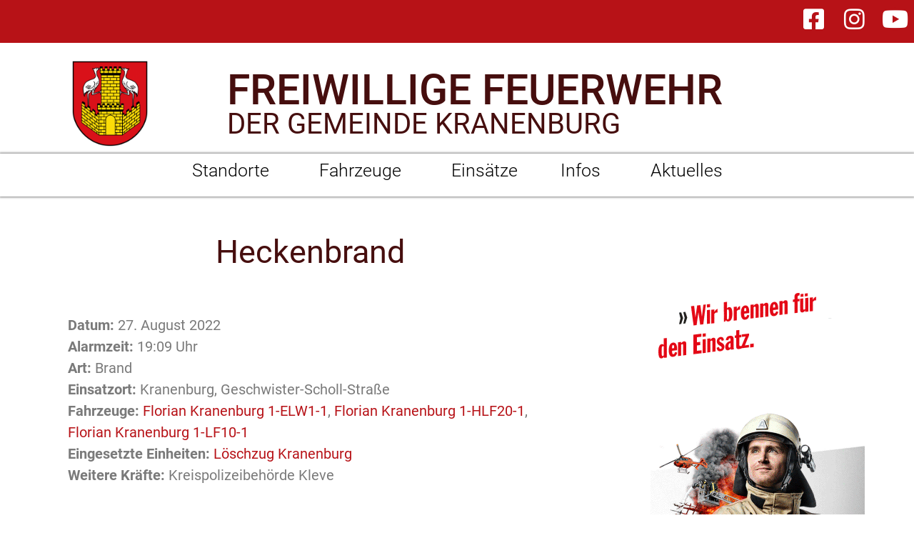

--- FILE ---
content_type: text/html; charset=UTF-8
request_url: https://feuerwehr-kranenburg.de/einsatzuebersicht/nr-56-heckenbrand-2022
body_size: 44092
content:
<!doctype html>
<html lang="de">
<head>
	<meta charset="UTF-8">
		<meta name="viewport" content="width=device-width, initial-scale=1">
	<link rel="profile" href="http://gmpg.org/xfn/11">
	<meta name='robots' content='index, follow, max-image-preview:large, max-snippet:-1, max-video-preview:-1' />

	<!-- This site is optimized with the Yoast SEO plugin v26.8 - https://yoast.com/product/yoast-seo-wordpress/ -->
	<title>Einsatz Nr. 56 Heckenbrand - 2022 - Freiwillige Feuerwehr Kranenburg</title>
	<link rel="canonical" href="https://feuerwehr-kranenburg.de/einsatzuebersicht/nr-56-heckenbrand-2022" />
	<meta property="og:locale" content="de_DE" />
	<meta property="og:type" content="article" />
	<meta property="og:title" content="Einsatz Nr. 56 Heckenbrand - 2022 - Freiwillige Feuerwehr Kranenburg" />
	<meta property="og:description" content="Datum: 27. August 2022 um 19:09 UhrAlarmierungsart: FunkmeldeempfängerEinsatzart: BrandEinsatzort: Kranenburg, Geschwister-Scholl-StraßeEinheiten und Fahrzeuge: Löschzug Kranenburg: Florian Kranenburg 1-ELW1-1, Florian Kranenburg 1-HLF20-1, Florian Kranenburg 1-LF10-1 Weitere Kr&auml;fte: Kreispolizeibehörde Kleve Einsatzbericht: Bei Flämmarbeit ist eine Hecke von ca 3 Metern Länge in Brand geraten. Das Feuer wurde mit dem Schnellangriff von einem Trupp gelöscht. Zur Nacherkundung wurde die [&hellip;]" />
	<meta property="og:url" content="https://feuerwehr-kranenburg.de/einsatzuebersicht/nr-56-heckenbrand-2022" />
	<meta property="og:site_name" content="Freiwillige Feuerwehr Kranenburg" />
	<meta property="article:publisher" content="https://www.facebook.com/FWKRANENBURG/" />
	<meta property="article:modified_time" content="2022-09-02T12:31:21+00:00" />
	<meta name="twitter:card" content="summary_large_image" />
	<meta name="twitter:label1" content="Geschätzte Lesezeit" />
	<meta name="twitter:data1" content="1 Minute" />
	<script type="application/ld+json" class="yoast-schema-graph">{"@context":"https://schema.org","@graph":[{"@type":"WebPage","@id":"https://feuerwehr-kranenburg.de/einsatzuebersicht/nr-56-heckenbrand-2022","url":"https://feuerwehr-kranenburg.de/einsatzuebersicht/nr-56-heckenbrand-2022","name":"Einsatz Nr. 56 Heckenbrand - 2022 - Freiwillige Feuerwehr Kranenburg","isPartOf":{"@id":"https://feuerwehr-kranenburg.de/#website"},"datePublished":"2022-08-27T17:09:00+00:00","dateModified":"2022-09-02T12:31:21+00:00","breadcrumb":{"@id":"https://feuerwehr-kranenburg.de/einsatzuebersicht/nr-56-heckenbrand-2022#breadcrumb"},"inLanguage":"de","potentialAction":[{"@type":"ReadAction","target":["https://feuerwehr-kranenburg.de/einsatzuebersicht/nr-56-heckenbrand-2022"]}]},{"@type":"BreadcrumbList","@id":"https://feuerwehr-kranenburg.de/einsatzuebersicht/nr-56-heckenbrand-2022#breadcrumb","itemListElement":[{"@type":"ListItem","position":1,"name":"Startseite","item":"https://feuerwehr-kranenburg.de/"},{"@type":"ListItem","position":2,"name":"Einsatzberichte","item":"https://feuerwehr-kranenburg.de/einsatzuebersicht"},{"@type":"ListItem","position":3,"name":"Heckenbrand"}]},{"@type":"WebSite","@id":"https://feuerwehr-kranenburg.de/#website","url":"https://feuerwehr-kranenburg.de/","name":"Freiwillige Feuerwehr Kranenburg","description":"","publisher":{"@id":"https://feuerwehr-kranenburg.de/#organization"},"potentialAction":[{"@type":"SearchAction","target":{"@type":"EntryPoint","urlTemplate":"https://feuerwehr-kranenburg.de/?s={search_term_string}"},"query-input":{"@type":"PropertyValueSpecification","valueRequired":true,"valueName":"search_term_string"}}],"inLanguage":"de"},{"@type":"Organization","@id":"https://feuerwehr-kranenburg.de/#organization","name":"Freiwillige Feuerwehr Kranenburg","url":"https://feuerwehr-kranenburg.de/","logo":{"@type":"ImageObject","inLanguage":"de","@id":"https://feuerwehr-kranenburg.de/#/schema/logo/image/","url":"https://feuerwehr-kranenburg.de/wp-content/uploads/2020/03/cropped-Icon.png","contentUrl":"https://feuerwehr-kranenburg.de/wp-content/uploads/2020/03/cropped-Icon.png","width":512,"height":512,"caption":"Freiwillige Feuerwehr Kranenburg"},"image":{"@id":"https://feuerwehr-kranenburg.de/#/schema/logo/image/"},"sameAs":["https://www.facebook.com/FWKRANENBURG/","https://www.instagram.com/feuerwehr_kranenburg/","https://www.youtube.com/channel/UCdHBSMR9QwK_uz4dJ6vcfbQ"]}]}</script>
	<!-- / Yoast SEO plugin. -->


<link rel='dns-prefetch' href='//cdn.elementor.com' />
<link rel="alternate" type="application/rss+xml" title="Freiwillige Feuerwehr Kranenburg &raquo; Feed" href="https://feuerwehr-kranenburg.de/feed" />
<link rel="alternate" type="application/rss+xml" title="Freiwillige Feuerwehr Kranenburg &raquo; Kommentar-Feed" href="https://feuerwehr-kranenburg.de/comments/feed" />
<script consent-skip-blocker="1" data-skip-lazy-load="js-extra" data-cfasync="false">
(function () {
  // Web Font Loader compatibility (https://github.com/typekit/webfontloader)
  var modules = {
    typekit: "https://use.typekit.net",
    google: "https://fonts.googleapis.com/"
  };

  var load = function (config) {
    setTimeout(function () {
      var a = window.consentApi;

      // Only when blocker is active
      if (a) {
        // Iterate all modules and handle in a single `WebFont.load`
        Object.keys(modules).forEach(function (module) {
          var newConfigWithoutOtherModules = JSON.parse(
            JSON.stringify(config)
          );
          Object.keys(modules).forEach(function (toRemove) {
            if (toRemove !== module) {
              delete newConfigWithoutOtherModules[toRemove];
            }
          });

          if (newConfigWithoutOtherModules[module]) {
            a.unblock(modules[module]).then(function () {
              var originalLoad = window.WebFont.load;
              if (originalLoad !== load) {
                originalLoad(newConfigWithoutOtherModules);
              }
            });
          }
        });
      }
    }, 0);
  };

  if (!window.WebFont) {
    window.WebFont = {
      load: load
    };
  }
})();
</script><style>[consent-id]:not(.rcb-content-blocker):not([consent-transaction-complete]):not([consent-visual-use-parent^="children:"]):not([consent-confirm]){opacity:0!important;}
.rcb-content-blocker+.rcb-content-blocker-children-fallback~*{display:none!important;}</style><link rel="preload" href="https://feuerwehr-kranenburg.de/wp-content/27696df72f0fe6a19fa3268637a9fccb/dist/904125042.js?ver=4da9deaa8edb67e014c200f7fb07caf2" as="script" />
<link rel="preload" href="https://feuerwehr-kranenburg.de/wp-content/27696df72f0fe6a19fa3268637a9fccb/dist/277116545.js?ver=fefcaa1c3eea3a500de03fb37bfd85c1" as="script" />
<link rel="preload" href="https://feuerwehr-kranenburg.de/wp-content/plugins/real-cookie-banner-pro/public/lib/animate.css/animate.min.css?ver=4.1.1" as="style" />
<script data-cfasync="false" type="text/javascript" defer src="https://feuerwehr-kranenburg.de/wp-content/27696df72f0fe6a19fa3268637a9fccb/dist/904125042.js?ver=4da9deaa8edb67e014c200f7fb07caf2" id="real-cookie-banner-pro-vendor-real-cookie-banner-pro-banner-js"></script>
<script type="application/json" data-skip-lazy-load="js-extra" data-skip-moving="true" data-no-defer nitro-exclude data-alt-type="application/ld+json" data-dont-merge data-wpmeteor-nooptimize="true" data-cfasync="false" id="ad3fb5909b9a3957537db5554f96068241-js-extra">{"slug":"real-cookie-banner-pro","textDomain":"real-cookie-banner","version":"5.2.12","restUrl":"https:\/\/feuerwehr-kranenburg.de\/wp-json\/real-cookie-banner\/v1\/","restNamespace":"real-cookie-banner\/v1","restPathObfuscateOffset":"c78e5023f9109903","restRoot":"https:\/\/feuerwehr-kranenburg.de\/wp-json\/","restQuery":{"_v":"5.2.12","_locale":"user"},"restNonce":"c56e2ae230","restRecreateNonceEndpoint":"https:\/\/feuerwehr-kranenburg.de\/wp-admin\/admin-ajax.php?action=rest-nonce","publicUrl":"https:\/\/feuerwehr-kranenburg.de\/wp-content\/plugins\/real-cookie-banner-pro\/public\/","chunkFolder":"dist","chunksLanguageFolder":"https:\/\/feuerwehr-kranenburg.de\/wp-content\/languages\/mo-cache\/real-cookie-banner-pro\/","chunks":{"chunk-config-tab-blocker.lite.js":["de_DE-83d48f038e1cf6148175589160cda67e","de_DE-e051c4c51a9ece7608a571f9dada4712","de_DE-24de88ac89ca0a1363889bd3fd6e1c50","de_DE-93ec68381a9f458fbce3acbccd434479"],"chunk-config-tab-blocker.pro.js":["de_DE-ddf5ae983675e7b6eec2afc2d53654a2","de_DE-ad0fc0f9f96d053303b1ede45a238984","de_DE-e516a6866b9a31db231ab92dedaa8b29","de_DE-1aac2e7f59d941d7ed1061d1018d2957"],"chunk-config-tab-consent.lite.js":["de_DE-3823d7521a3fc2857511061e0d660408"],"chunk-config-tab-consent.pro.js":["de_DE-9cb9ecf8c1e8ce14036b5f3a5e19f098"],"chunk-config-tab-cookies.lite.js":["de_DE-1a51b37d0ef409906245c7ed80d76040","de_DE-e051c4c51a9ece7608a571f9dada4712","de_DE-24de88ac89ca0a1363889bd3fd6e1c50"],"chunk-config-tab-cookies.pro.js":["de_DE-572ee75deed92e7a74abba4b86604687","de_DE-ad0fc0f9f96d053303b1ede45a238984","de_DE-e516a6866b9a31db231ab92dedaa8b29"],"chunk-config-tab-dashboard.lite.js":["de_DE-f843c51245ecd2b389746275b3da66b6"],"chunk-config-tab-dashboard.pro.js":["de_DE-ae5ae8f925f0409361cfe395645ac077"],"chunk-config-tab-import.lite.js":["de_DE-66df94240f04843e5a208823e466a850"],"chunk-config-tab-import.pro.js":["de_DE-e5fee6b51986d4ff7a051d6f6a7b076a"],"chunk-config-tab-licensing.lite.js":["de_DE-e01f803e4093b19d6787901b9591b5a6"],"chunk-config-tab-licensing.pro.js":["de_DE-4918ea9704f47c2055904e4104d4ffba"],"chunk-config-tab-scanner.lite.js":["de_DE-b10b39f1099ef599835c729334e38429"],"chunk-config-tab-scanner.pro.js":["de_DE-752a1502ab4f0bebfa2ad50c68ef571f"],"chunk-config-tab-settings.lite.js":["de_DE-37978e0b06b4eb18b16164a2d9c93a2c"],"chunk-config-tab-settings.pro.js":["de_DE-e59d3dcc762e276255c8989fbd1f80e3"],"chunk-config-tab-tcf.lite.js":["de_DE-4f658bdbf0aa370053460bc9e3cd1f69","de_DE-e051c4c51a9ece7608a571f9dada4712","de_DE-93ec68381a9f458fbce3acbccd434479"],"chunk-config-tab-tcf.pro.js":["de_DE-e1e83d5b8a28f1f91f63b9de2a8b181a","de_DE-ad0fc0f9f96d053303b1ede45a238984","de_DE-1aac2e7f59d941d7ed1061d1018d2957"]},"others":{"customizeValuesBanner":"{\"layout\":{\"type\":\"banner\",\"maxHeightEnabled\":false,\"maxHeight\":740,\"dialogMaxWidth\":530,\"dialogPosition\":\"middleCenter\",\"dialogMargin\":[0,0,0,0],\"bannerPosition\":\"bottom\",\"bannerMaxWidth\":1024,\"dialogBorderRadius\":3,\"borderRadius\":5,\"animationIn\":\"slideInUp\",\"animationInDuration\":500,\"animationInOnlyMobile\":true,\"animationOut\":\"none\",\"animationOutDuration\":500,\"animationOutOnlyMobile\":true,\"overlay\":false,\"overlayBg\":\"#000000\",\"overlayBgAlpha\":38,\"overlayBlur\":2},\"decision\":{\"acceptAll\":\"button\",\"acceptEssentials\":\"button\",\"showCloseIcon\":false,\"acceptIndividual\":\"link\",\"buttonOrder\":\"all,essential,save,individual\",\"showGroups\":false,\"groupsFirstView\":false,\"saveButton\":\"always\"},\"design\":{\"bg\":\"#ffffff\",\"textAlign\":\"left\",\"linkTextDecoration\":\"underline\",\"borderWidth\":0,\"borderColor\":\"#ffffff\",\"fontSize\":13,\"fontColor\":\"#2b2b2b\",\"fontInheritFamily\":true,\"fontFamily\":\"Arial, Helvetica, sans-serif\",\"fontWeight\":\"normal\",\"boxShadowEnabled\":true,\"boxShadowOffsetX\":0,\"boxShadowOffsetY\":0,\"boxShadowBlurRadius\":17,\"boxShadowSpreadRadius\":0,\"boxShadowColor\":\"#000000\",\"boxShadowColorAlpha\":20},\"headerDesign\":{\"inheritBg\":true,\"bg\":\"#f4f4f4\",\"inheritTextAlign\":true,\"textAlign\":\"center\",\"padding\":[17,20,15,20],\"logo\":\"https:\\\/\\\/feuerwehr-kranenburg.de\\\/wp-content\\\/uploads\\\/2022\\\/06\\\/Cookie-Banner-Detective.png\",\"logoRetina\":\"\",\"logoMaxHeight\":40,\"logoPosition\":\"left\",\"logoMargin\":[5,15,5,15],\"fontSize\":20,\"fontColor\":\"#2b2b2b\",\"fontInheritFamily\":true,\"fontFamily\":\"Arial, Helvetica, sans-serif\",\"fontWeight\":\"normal\",\"borderWidth\":1,\"borderColor\":\"#efefef\",\"logoFitDim\":[40,40]},\"bodyDesign\":{\"padding\":[15,20,5,20],\"descriptionInheritFontSize\":true,\"descriptionFontSize\":13,\"dottedGroupsInheritFontSize\":true,\"dottedGroupsFontSize\":13,\"dottedGroupsBulletColor\":\"#15779b\",\"teachingsInheritTextAlign\":true,\"teachingsTextAlign\":\"center\",\"teachingsSeparatorActive\":true,\"teachingsSeparatorWidth\":50,\"teachingsSeparatorHeight\":1,\"teachingsSeparatorColor\":\"#15779b\",\"teachingsInheritFontSize\":false,\"teachingsFontSize\":12,\"teachingsInheritFontColor\":false,\"teachingsFontColor\":\"#7c7c7c\",\"accordionMargin\":[10,0,5,0],\"accordionPadding\":[5,10,5,10],\"accordionArrowType\":\"outlined\",\"accordionArrowColor\":\"#15779b\",\"accordionBg\":\"#ffffff\",\"accordionActiveBg\":\"#f9f9f9\",\"accordionHoverBg\":\"#efefef\",\"accordionBorderWidth\":1,\"accordionBorderColor\":\"#efefef\",\"accordionTitleFontSize\":12,\"accordionTitleFontColor\":\"#2b2b2b\",\"accordionTitleFontWeight\":\"normal\",\"accordionDescriptionMargin\":[5,0,0,0],\"accordionDescriptionFontSize\":12,\"accordionDescriptionFontColor\":\"#828282\",\"accordionDescriptionFontWeight\":\"normal\",\"acceptAllOneRowLayout\":false,\"acceptAllPadding\":[10,10,10,10],\"acceptAllBg\":\"#267c43\",\"acceptAllTextAlign\":\"center\",\"acceptAllFontSize\":18,\"acceptAllFontColor\":\"#ffffff\",\"acceptAllFontWeight\":\"normal\",\"acceptAllBorderWidth\":0,\"acceptAllBorderColor\":\"#000000\",\"acceptAllHoverBg\":\"#213a2a\",\"acceptAllHoverFontColor\":\"#ffffff\",\"acceptAllHoverBorderColor\":\"#000000\",\"acceptEssentialsUseAcceptAll\":true,\"acceptEssentialsButtonType\":\"\",\"acceptEssentialsPadding\":[10,10,10,10],\"acceptEssentialsBg\":\"#efefef\",\"acceptEssentialsTextAlign\":\"center\",\"acceptEssentialsFontSize\":18,\"acceptEssentialsFontColor\":\"#0a0a0a\",\"acceptEssentialsFontWeight\":\"normal\",\"acceptEssentialsBorderWidth\":0,\"acceptEssentialsBorderColor\":\"#000000\",\"acceptEssentialsHoverBg\":\"#e8e8e8\",\"acceptEssentialsHoverFontColor\":\"#000000\",\"acceptEssentialsHoverBorderColor\":\"#000000\",\"acceptIndividualPadding\":[5,5,5,5],\"acceptIndividualBg\":\"#ffffff\",\"acceptIndividualTextAlign\":\"center\",\"acceptIndividualFontSize\":15,\"acceptIndividualFontColor\":\"#267c43\",\"acceptIndividualFontWeight\":\"normal\",\"acceptIndividualBorderWidth\":0,\"acceptIndividualBorderColor\":\"#000000\",\"acceptIndividualHoverBg\":\"#ffffff\",\"acceptIndividualHoverFontColor\":\"#213a2a\",\"acceptIndividualHoverBorderColor\":\"#000000\"},\"footerDesign\":{\"poweredByLink\":false,\"inheritBg\":false,\"bg\":\"#fcfcfc\",\"inheritTextAlign\":true,\"textAlign\":\"center\",\"padding\":[10,20,12,20],\"fontSize\":14,\"fontColor\":\"#7c7c7c\",\"fontInheritFamily\":true,\"fontFamily\":\"Arial, Helvetica, sans-serif\",\"fontWeight\":\"normal\",\"hoverFontColor\":\"#2b2b2b\",\"borderWidth\":1,\"borderColor\":\"#efefef\",\"languageSwitcher\":\"flags\"},\"texts\":{\"headline\":\"Privatsph\\u00e4re-Einstellungen\",\"description\":\"Wir verwenden Cookies und \\u00e4hnliche Technologien auf unserer Website und verarbeiten personenbezogene Daten von Ihnen (z.B. IP-Adresse), um z.B. Inhalte und Anzeigen zu personalisieren, Medien von Drittanbietern einzubinden oder Zugriffe auf unsere Website zu analysieren. Die Datenverarbeitung kann auch erst in Folge gesetzter Cookies stattfinden. Wir teilen diese Daten mit Dritten, die wir in den Privatsph\\u00e4re-Einstellungen benennen.<br \\\/><br \\\/>Die Datenverarbeitung kann mit Ihrer Einwilligung oder auf Basis eines berechtigten Interesses erfolgen, dem Sie in den Privatsph\\u00e4re-Einstellungen widersprechen k\\u00f6nnen. Sie haben das Recht, nicht einzuwilligen und Ihre Einwilligung zu einem sp\\u00e4teren Zeitpunkt zu \\u00e4ndern oder zu widerrufen. Weitere Informationen zur Verwendung Ihrer Daten finden Sie in unserer {{privacyPolicy}}Datenschutzerkl\\u00e4rung{{\\\/privacyPolicy}}.\",\"acceptAll\":\"Alle akzeptieren\",\"acceptEssentials\":\"Weiter ohne Einwilligung\",\"acceptIndividual\":\"Privatsph\\u00e4re-Einstellungen individuell festlegen\",\"poweredBy\":\"2\",\"dataProcessingInUnsafeCountries\":\"Einige Dienste verarbeiten personenbezogene Daten in unsicheren Drittl\\u00e4ndern. Indem du in die Nutzung dieser Services einwilligst, erkl\\u00e4rst du dich auch mit der Verarbeitung deiner Daten in diesen unsicheren Drittl\\u00e4ndern gem\\u00e4\\u00df {{legalBasis}} einverstanden. Dies birgt das Risiko, dass deine Daten von Beh\\u00f6rden zu Kontroll- und \\u00dcberwachungszwecken verarbeitet werden, m\\u00f6glicherweise ohne die M\\u00f6glichkeit eines Rechtsbehelfs.\",\"ageNoticeBanner\":\"Sie sind unter {{minAge}} Jahre alt? Dann k\\u00f6nnen Sie nicht in optionale Services einwilligen. Sie k\\u00f6nnen Ihre Eltern oder Erziehungsberechtigten bitten, mit Ihnen in diese Services einzuwilligen.\",\"ageNoticeBlocker\":\"Sie sind unter {{minAge}} Jahre alt? Leider d\\u00fcrfen Sie diesem Service nicht selbst zustimmen, um diese Inhalte zu sehen. Bitten Sie Ihre Eltern oder Erziehungsberechtigten, dem Service mit Ihnen zuzustimmen!\",\"listServicesNotice\":\"Wenn Sie alle Services akzeptieren, erlauben Sie, dass {{services}} geladen werden. Diese sind nach ihrem Zweck in Gruppen {{serviceGroups}} unterteilt (Zugeh\\u00f6rigkeit durch hochgestellte Zahlen gekennzeichnet).\",\"listServicesLegitimateInterestNotice\":\"Au\\u00dferdem werden die {{services}} auf der Grundlage eines berechtigten Interesses geladen.\",\"tcfStacksCustomName\":\"Services mit verschiedenen Zwecken au\\u00dferhalb des TCF-Standards\",\"tcfStacksCustomDescription\":\"Services, die Einwilligungen nicht \\u00fcber den TCF-Standard, sondern \\u00fcber andere Technologien teilen. Diese werden nach ihrem Zweck in mehrere Gruppen unterteilt. Einige davon werden aufgrund eines berechtigten Interesses genutzt (z.B. Gefahrenabwehr), andere werden nur mit deiner Einwilligung genutzt. Details zu den einzelnen Gruppen und Zwecken der Services findest du in den individuellen Privatsph\\u00e4re-Einstellungen.\",\"consentForwardingExternalHosts\":\"Deine Einwilligung gilt auch auf {{websites}}.\",\"blockerHeadline\":\"{{name}} aufgrund von Privatsph\\u00e4re-Einstellungen blockiert\",\"blockerLinkShowMissing\":\"Zeige alle Services, denen Sie noch zustimmen m\\u00fcssen\",\"blockerLoadButton\":\"Erforderliche Services akzeptieren und Inhalte laden\",\"blockerAcceptInfo\":\"Wenn Sie die blockierten Inhalte laden, werden Ihre Datenschutzeinstellungen angepasst. Inhalte aus diesem Service werden in Zukunft nicht mehr blockiert. Sie haben das Recht, Ihre Entscheidung jederzeit zu widerrufen oder zu \\u00e4ndern.\",\"stickyHistory\":\"Historie der Privatsph\\u00e4re-Einstellungen\",\"stickyRevoke\":\"Einwilligungen widerrufen\",\"stickyRevokeSuccessMessage\":\"Du hast die Einwilligung f\\u00fcr Services mit dessen Cookies und Verarbeitung personenbezogener Daten erfolgreich widerrufen. Die Seite wird jetzt neu geladen!\",\"stickyChange\":\"Privatsph\\u00e4re-Einstellungen \\u00e4ndern\"},\"individualLayout\":{\"inheritDialogMaxWidth\":false,\"dialogMaxWidth\":970,\"inheritBannerMaxWidth\":false,\"bannerMaxWidth\":1980,\"descriptionTextAlign\":\"left\"},\"group\":{\"checkboxBg\":\"#f0f0f0\",\"checkboxBorderWidth\":1,\"checkboxBorderColor\":\"#d2d2d2\",\"checkboxActiveColor\":\"#ffffff\",\"checkboxActiveBg\":\"#15779b\",\"checkboxActiveBorderColor\":\"#11607d\",\"groupInheritBg\":true,\"groupBg\":\"#f4f4f4\",\"groupPadding\":[15,15,15,15],\"groupSpacing\":10,\"groupBorderRadius\":5,\"groupBorderWidth\":1,\"groupBorderColor\":\"#f4f4f4\",\"headlineFontSize\":16,\"headlineFontWeight\":\"normal\",\"headlineFontColor\":\"#2b2b2b\",\"descriptionFontSize\":14,\"descriptionFontColor\":\"#7c7c7c\",\"linkColor\":\"#7c7c7c\",\"linkHoverColor\":\"#2b2b2b\",\"detailsHideLessRelevant\":true},\"saveButton\":{\"useAcceptAll\":true,\"type\":\"button\",\"padding\":[10,10,10,10],\"bg\":\"#efefef\",\"textAlign\":\"center\",\"fontSize\":18,\"fontColor\":\"#0a0a0a\",\"fontWeight\":\"normal\",\"borderWidth\":0,\"borderColor\":\"#000000\",\"hoverBg\":\"#e8e8e8\",\"hoverFontColor\":\"#000000\",\"hoverBorderColor\":\"#000000\"},\"individualTexts\":{\"headline\":\"Individuelle Privatsph\\u00e4re-Einstellungen\",\"description\":\"Wir verwenden Cookies und \\u00e4hnliche Technologien auf unserer Website und verarbeiten personenbezogene Daten von Ihnen (z.B. IP-Adresse), um z.B. Inhalte und Anzeigen zu personalisieren, Medien von Drittanbietern einzubinden oder Zugriffe auf unsere Website zu analysieren. Die Datenverarbeitung kann auch erst in Folge gesetzter Cookies stattfinden. Wir teilen diese Daten mit Dritten, die wir in den Privatsph\\u00e4re-Einstellungen benennen.<br \\\/><br \\\/>Die Datenverarbeitung kann mit Ihrer Einwilligung oder auf Basis eines berechtigten Interesses erfolgen, dem Sie in den Privatsph\\u00e4re-Einstellungen widersprechen k\\u00f6nnen. Sie haben das Recht, nicht einzuwilligen und Ihre Einwilligung zu einem sp\\u00e4teren Zeitpunkt zu \\u00e4ndern oder zu widerrufen. Weitere Informationen zur Verwendung Ihrer Daten finden Sie in unserer {{privacyPolicy}}Datenschutzerkl\\u00e4rung{{\\\/privacyPolicy}}.<br \\\/><br \\\/>Im Folgenden finden Sie eine \\u00dcbersicht \\u00fcber alle Services, die von dieser Website genutzt werden. Sie k\\u00f6nnen sich detaillierte Informationen zu jedem Service ansehen und ihm einzeln zustimmen oder von Ihrem Widerspruchsrecht Gebrauch machen.\",\"save\":\"Individuelle Auswahlen speichern\",\"showMore\":\"Service-Informationen anzeigen\",\"hideMore\":\"Service-Informationen ausblenden\",\"postamble\":\"\"},\"mobile\":{\"enabled\":true,\"maxHeight\":400,\"hideHeader\":false,\"alignment\":\"bottom\",\"scalePercent\":90,\"scalePercentVertical\":-50},\"sticky\":{\"enabled\":false,\"animationsEnabled\":true,\"alignment\":\"left\",\"bubbleBorderRadius\":50,\"icon\":\"fingerprint\",\"iconCustom\":\"\",\"iconCustomRetina\":\"\",\"iconSize\":30,\"iconColor\":\"#ffffff\",\"bubbleMargin\":[10,20,20,20],\"bubblePadding\":15,\"bubbleBg\":\"#15779b\",\"bubbleBorderWidth\":0,\"bubbleBorderColor\":\"#10556f\",\"boxShadowEnabled\":true,\"boxShadowOffsetX\":0,\"boxShadowOffsetY\":2,\"boxShadowBlurRadius\":5,\"boxShadowSpreadRadius\":1,\"boxShadowColor\":\"#105b77\",\"boxShadowColorAlpha\":40,\"bubbleHoverBg\":\"#ffffff\",\"bubbleHoverBorderColor\":\"#000000\",\"hoverIconColor\":\"#000000\",\"hoverIconCustom\":\"\",\"hoverIconCustomRetina\":\"\",\"menuFontSize\":16,\"menuBorderRadius\":5,\"menuItemSpacing\":10,\"menuItemPadding\":[5,10,5,10]},\"customCss\":{\"css\":\"\",\"antiAdBlocker\":\"y\"}}","isPro":true,"showProHints":false,"proUrl":"https:\/\/devowl.io\/de\/go\/real-cookie-banner?source=rcb-lite","showLiteNotice":false,"frontend":{"groups":"[{\"id\":59,\"name\":\"Essenziell\",\"slug\":\"essenziell\",\"description\":\"Essenzielle Services sind f\\u00fcr die grundlegende Funktionalit\\u00e4t der Website erforderlich. Sie enthalten nur technisch notwendige Services. Diesen Services kann nicht widersprochen werden.\",\"isEssential\":true,\"isDefault\":true,\"items\":[{\"id\":5166,\"name\":\"Real Cookie Banner\",\"purpose\":\"Real Cookie Banner bittet Website-Besucher um die Einwilligung zum Setzen von Cookies und zur Verarbeitung personenbezogener Daten. Dazu wird jedem Website-Besucher eine UUID (pseudonyme Identifikation des Nutzers) zugewiesen, die bis zum Ablauf des Cookies zur Speicherung der Einwilligung g\\u00fcltig ist. Cookies werden dazu verwendet, um zu testen, ob Cookies gesetzt werden k\\u00f6nnen, um Referenz auf die dokumentierte Einwilligung zu speichern, um zu speichern, in welche Services aus welchen Service-Gruppen der Besucher eingewilligt hat, und, falls Einwilligung nach dem Transparency & Consent Framework (TCF) eingeholt werden, um die Einwilligungen in TCF Partner, Zwecke, besondere Zwecke, Funktionen und besondere Funktionen zu speichern. Im Rahmen der Darlegungspflicht nach DSGVO wird die erhobene Einwilligung vollumf\\u00e4nglich dokumentiert. Dazu z\\u00e4hlt neben den Services und Service-Gruppen, in welche der Besucher eingewilligt hat, und falls Einwilligung nach dem TCF Standard eingeholt werden, in welche TCF Partner, Zwecke und Funktionen der Besucher eingewilligt hat, alle Einstellungen des Cookie Banners zum Zeitpunkt der Einwilligung als auch die technischen Umst\\u00e4nde (z.B. Gr\\u00f6\\u00dfe des Sichtbereichs bei der Einwilligung) und die Nutzerinteraktionen (z.B. Klick auf Buttons), die zur Einwilligung gef\\u00fchrt haben. Die Einwilligung wird pro Sprache einmal erhoben.\",\"providerContact\":{\"phone\":\"\",\"email\":\"\",\"link\":\"\"},\"isProviderCurrentWebsite\":true,\"provider\":\"Freiwillige Feuerwehr Kranenburg\",\"uniqueName\":\"real-cookie-banner\",\"isEmbeddingOnlyExternalResources\":false,\"legalBasis\":\"legal-requirement\",\"dataProcessingInCountries\":[],\"dataProcessingInCountriesSpecialTreatments\":[],\"technicalDefinitions\":[{\"type\":\"http\",\"name\":\"real_cookie_banner*\",\"host\":\".feuerwehr-kranenburg.de\",\"duration\":200,\"durationUnit\":\"d\",\"isSessionDuration\":false,\"purpose\":\"Eindeutiger Identifikator f\\u00fcr die Einwilligung, aber nicht f\\u00fcr den Website-Besucher. Revisionshash f\\u00fcr die Einstellungen des Cookie-Banners (Texte, Farben, Funktionen, Servicegruppen, Dienste, Content Blocker usw.). IDs f\\u00fcr eingewilligte Services und Service-Gruppen.\"},{\"type\":\"http\",\"name\":\"real_cookie_banner*-tcf\",\"host\":\".feuerwehr-kranenburg.de\",\"duration\":200,\"durationUnit\":\"d\",\"isSessionDuration\":false,\"purpose\":\"Im Rahmen von TCF gesammelte Einwilligungen, die im TC-String-Format gespeichert werden, einschlie\\u00dflich TCF-Vendoren, -Zwecke, -Sonderzwecke, -Funktionen und -Sonderfunktionen.\"},{\"type\":\"http\",\"name\":\"real_cookie_banner*-gcm\",\"host\":\".feuerwehr-kranenburg.de\",\"duration\":200,\"durationUnit\":\"d\",\"isSessionDuration\":false,\"purpose\":\"Die im Google Consent Mode gesammelten Einwilligungen in die verschiedenen Einwilligungstypen (Zwecke) werden f\\u00fcr alle mit dem Google Consent Mode kompatiblen Services gespeichert.\"},{\"type\":\"http\",\"name\":\"real_cookie_banner-test\",\"host\":\".feuerwehr-kranenburg.de\",\"duration\":200,\"durationUnit\":\"d\",\"isSessionDuration\":false,\"purpose\":\"Cookie, der gesetzt wurde, um die Funktionalit\\u00e4t von HTTP-Cookies zu testen. Wird sofort nach dem Test gel\\u00f6scht.\"},{\"type\":\"local\",\"name\":\"real_cookie_banner*\",\"host\":\"https:\\\/\\\/feuerwehr-kranenburg.de\",\"duration\":1,\"durationUnit\":\"d\",\"isSessionDuration\":false,\"purpose\":\"Eindeutiger Identifikator f\\u00fcr die Einwilligung, aber nicht f\\u00fcr den Website-Besucher. Revisionshash f\\u00fcr die Einstellungen des Cookie-Banners (Texte, Farben, Funktionen, Service-Gruppen, Services, Content Blocker usw.). IDs f\\u00fcr eingewilligte Services und Service-Gruppen. Wird nur solange gespeichert, bis die Einwilligung auf dem Website-Server dokumentiert ist.\"},{\"type\":\"local\",\"name\":\"real_cookie_banner*-tcf\",\"host\":\"https:\\\/\\\/feuerwehr-kranenburg.de\",\"duration\":1,\"durationUnit\":\"d\",\"isSessionDuration\":false,\"purpose\":\"Im Rahmen von TCF gesammelte Einwilligungen werden im TC-String-Format gespeichert, einschlie\\u00dflich TCF Vendoren, Zwecke, besondere Zwecke, Funktionen und besondere Funktionen. Wird nur solange gespeichert, bis die Einwilligung auf dem Website-Server dokumentiert ist.\"},{\"type\":\"local\",\"name\":\"real_cookie_banner*-gcm\",\"host\":\"https:\\\/\\\/feuerwehr-kranenburg.de\",\"duration\":1,\"durationUnit\":\"d\",\"isSessionDuration\":false,\"purpose\":\"Im Rahmen des Google Consent Mode erfasste Einwilligungen werden f\\u00fcr alle mit dem Google Consent Mode kompatiblen Services in Einwilligungstypen (Zwecke) gespeichert. Wird nur solange gespeichert, bis die Einwilligung auf dem Website-Server dokumentiert ist.\"},{\"type\":\"local\",\"name\":\"real_cookie_banner-consent-queue*\",\"host\":\"https:\\\/\\\/feuerwehr-kranenburg.de\",\"duration\":1,\"durationUnit\":\"d\",\"isSessionDuration\":false,\"purpose\":\"Lokale Zwischenspeicherung (Caching) der Auswahl im Cookie-Banner, bis der Server die Einwilligung dokumentiert; Dokumentation periodisch oder bei Seitenwechseln versucht, wenn der Server nicht verf\\u00fcgbar oder \\u00fcberlastet ist.\"}],\"codeDynamics\":[],\"providerPrivacyPolicyUrl\":\"https:\\\/\\\/feuerwehr-kranenburg.de\\\/datenschutz\",\"providerLegalNoticeUrl\":\"\",\"tagManagerOptInEventName\":\"\",\"tagManagerOptOutEventName\":\"\",\"googleConsentModeConsentTypes\":[],\"executePriority\":10,\"codeOptIn\":\"\",\"executeCodeOptInWhenNoTagManagerConsentIsGiven\":false,\"codeOptOut\":\"\",\"executeCodeOptOutWhenNoTagManagerConsentIsGiven\":false,\"deleteTechnicalDefinitionsAfterOptOut\":false,\"codeOnPageLoad\":\"\",\"presetId\":\"real-cookie-banner\"}]},{\"id\":60,\"name\":\"Funktional\",\"slug\":\"funktional\",\"description\":\"Funktionale Services sind notwendig, um \\u00fcber die wesentliche Funktionalit\\u00e4t der Website hinausgehende Features wie h\\u00fcbschere Schriftarten, Videowiedergabe oder interaktive Web 2.0-Features bereitzustellen. Inhalte von z.B. Video- und Social Media-Plattformen sind standardm\\u00e4\\u00dfig gesperrt und k\\u00f6nnen zugestimmt werden. Wenn dem Service zugestimmt wird, werden diese Inhalte automatisch ohne weitere manuelle Einwilligung geladen.\",\"isEssential\":false,\"isDefault\":true,\"items\":[{\"id\":9859,\"name\":\"Elementor\",\"purpose\":\"Mit Elementor kannst du das Layout der Website so gestalten, dass es ansprechend und benutzerfreundlich ist. Die gesammelten Daten werden nicht zu Analysezwecken verwendet, sondern nur, um sicherzustellen, dass z. B. ausgeblendete Elemente bei mehreren aktiven Sitzungen nicht erneut angezeigt werden. Cookies oder Cookie-\\u00e4hnliche Technologien k\\u00f6nnen gespeichert und gelesen werden. Diese werden verwendet, um die Anzahl der Seitenaufrufe und aktiven Sitzungen des Nutzers\\\/der Nutzerin zu speichern. Das berechtigte Interesse an der Nutzung dieses Dienstes ist die einfache und benutzerfreundliche Umsetzung der verwendeten Layouts.\",\"providerContact\":{\"phone\":\"\",\"email\":\"\",\"link\":\"\"},\"isProviderCurrentWebsite\":true,\"provider\":\"\",\"uniqueName\":\"elementor-popups\",\"isEmbeddingOnlyExternalResources\":false,\"legalBasis\":\"legitimate-interest\",\"dataProcessingInCountries\":[],\"dataProcessingInCountriesSpecialTreatments\":[],\"technicalDefinitions\":[{\"type\":\"local\",\"name\":\"elementor\",\"host\":\"https:\\\/\\\/feuerwehr-kranenburg.de\",\"duration\":0,\"durationUnit\":\"y\",\"isSessionDuration\":false,\"purpose\":\"Seitenaufrufe, Sitzungen und Verfall des Objekts\"},{\"type\":\"session\",\"name\":\"elementor\",\"host\":\"https:\\\/\\\/feuerwehr-kranenburg.de\",\"duration\":0,\"durationUnit\":\"y\",\"isSessionDuration\":false,\"purpose\":\"Aktivit\\u00e4t der Sitzung und Verfall des Objekts\"}],\"codeDynamics\":[],\"providerPrivacyPolicyUrl\":\"\",\"providerLegalNoticeUrl\":\"\",\"tagManagerOptInEventName\":\"\",\"tagManagerOptOutEventName\":\"\",\"googleConsentModeConsentTypes\":[],\"executePriority\":10,\"codeOptIn\":\"\",\"executeCodeOptInWhenNoTagManagerConsentIsGiven\":false,\"codeOptOut\":\"\",\"executeCodeOptOutWhenNoTagManagerConsentIsGiven\":false,\"deleteTechnicalDefinitionsAfterOptOut\":true,\"codeOnPageLoad\":\"\",\"presetId\":\"elementor-popups\"},{\"id\":9624,\"name\":\"Ally Web Accessibility\",\"purpose\":\"Mit dem Plugin k\\u00f6nnen verschiedene Einstellungen am Design und der Zug\\u00e4nglichkeit der Webseite ge\\u00e4ndert werden, um die Barrierefreiheit bestm\\u00f6glich umzusetzen.\",\"providerContact\":{\"phone\":\"\",\"email\":\"\",\"link\":\"https:\\\/\\\/elementor.com\\\/contact\\\/\"},\"isProviderCurrentWebsite\":false,\"provider\":\"Elementor  LTD, Tuval 40, Ramat Gan 5252247\",\"uniqueName\":\"ally-web-accessibility\",\"isEmbeddingOnlyExternalResources\":true,\"legalBasis\":\"consent\",\"dataProcessingInCountries\":[],\"dataProcessingInCountriesSpecialTreatments\":[],\"technicalDefinitions\":[{\"type\":\"http\",\"name\":\"\",\"host\":\"\",\"duration\":0,\"durationUnit\":\"y\",\"isSessionDuration\":false,\"purpose\":\"\"}],\"codeDynamics\":[],\"providerPrivacyPolicyUrl\":\"https:\\\/\\\/elementor.com\\\/terms\\\/plugins-dpa\\\/\",\"providerLegalNoticeUrl\":\"\",\"tagManagerOptInEventName\":\"\",\"tagManagerOptOutEventName\":\"\",\"googleConsentModeConsentTypes\":[],\"executePriority\":10,\"codeOptIn\":\"\",\"executeCodeOptInWhenNoTagManagerConsentIsGiven\":false,\"codeOptOut\":\"\",\"executeCodeOptOutWhenNoTagManagerConsentIsGiven\":false,\"deleteTechnicalDefinitionsAfterOptOut\":false,\"codeOnPageLoad\":\"\",\"presetId\":\"\"},{\"id\":5728,\"name\":\"Font Awesome\",\"purpose\":\"Font Awesome ist ein Service, der benutzerdefinierte Icon-Schriften, die nicht auf dem Client-Ger\\u00e4t des Nutzers installiert sind, herunterl\\u00e4dt und in die Website einbettet. Auf dem Client-Ger\\u00e4t des Nutzers werden keine Cookies im technischen Sinne gesetzt, aber es werden technische und pers\\u00f6nliche Daten (wie z.B. die IP-Adresse) vom Client an den Server des Dienstanbieters \\u00fcbertragen, um die Nutzung des Services zu erm\\u00f6glichen.\",\"providerContact\":{\"phone\":\"\",\"email\":\"\",\"link\":\"\"},\"isProviderCurrentWebsite\":false,\"provider\":\"Fonticons, Inc.\",\"uniqueName\":\"font-awesome\",\"isEmbeddingOnlyExternalResources\":true,\"legalBasis\":\"consent\",\"dataProcessingInCountries\":[\"US\"],\"dataProcessingInCountriesSpecialTreatments\":[],\"technicalDefinitions\":[{\"type\":\"http\",\"name\":\"\",\"host\":\"\",\"duration\":0,\"durationUnit\":\"y\",\"isSessionDuration\":false,\"purpose\":\"\"}],\"codeDynamics\":[],\"providerPrivacyPolicyUrl\":\"https:\\\/\\\/fontawesome.com\\\/privacy\",\"providerLegalNoticeUrl\":\"\",\"tagManagerOptInEventName\":\"\",\"tagManagerOptOutEventName\":\"\",\"googleConsentModeConsentTypes\":[],\"executePriority\":10,\"codeOptIn\":\"\",\"executeCodeOptInWhenNoTagManagerConsentIsGiven\":false,\"codeOptOut\":\"\",\"executeCodeOptOutWhenNoTagManagerConsentIsGiven\":false,\"deleteTechnicalDefinitionsAfterOptOut\":false,\"codeOnPageLoad\":\"\",\"presetId\":\"font-awesome\"},{\"id\":5222,\"name\":\"Wetterwarnungen\",\"purpose\":\"Wetterwarner ist ein Plugin welches \\u00fcber WordPress heruntergeladen werden kann. Der Wetterwarner zeigt eine Landkarte an und blendet von einer festgelegten Region die aktuellen Wetterwarnungen ein. Diese werden herausgegeben durch den Deutschen Wetterdienst. Damit entsprechend aktuelle Meldungen und die aktuelle Wetterkarte abgerufen werden k\\u00f6nnen, stellt der Wetterwarner eine Verbindung zu externen Webseiten her.\\nAls Quelle der Informationen werden RSS Feeds der Webseite http:\\\/\\\/wettwarn.de genutzt. Diese Seite nutzt amtliche Meldungen des Deutschen Wetterdienst.\\nDie verwendete Wetterkarte entstammt der Seite www.dwd.de \\u2013 Beim Aufrufen des Widgets wird das Bild (SSL verschl\\u00fcsselt) von einer externen Seite geladen.\",\"providerContact\":{\"phone\":\"\",\"email\":\"\",\"link\":\"\"},\"isProviderCurrentWebsite\":true,\"provider\":\"Feuerwehr Kranenburg\",\"uniqueName\":\"wetterwarnungen\",\"isEmbeddingOnlyExternalResources\":true,\"legalBasis\":\"consent\",\"dataProcessingInCountries\":[],\"dataProcessingInCountriesSpecialTreatments\":[],\"technicalDefinitions\":[{\"type\":\"http\",\"name\":\"\",\"host\":\"\",\"duration\":0,\"durationUnit\":\"y\",\"isSessionDuration\":false,\"purpose\":\"\"}],\"codeDynamics\":[],\"providerPrivacyPolicyUrl\":\"https:\\\/\\\/feuerwehr-kranenburg.de\\\/datenschutz\",\"providerLegalNoticeUrl\":\"\",\"tagManagerOptInEventName\":\"\",\"tagManagerOptOutEventName\":\"\",\"googleConsentModeConsentTypes\":[],\"executePriority\":10,\"codeOptIn\":\"\",\"executeCodeOptInWhenNoTagManagerConsentIsGiven\":false,\"codeOptOut\":\"\",\"executeCodeOptOutWhenNoTagManagerConsentIsGiven\":false,\"deleteTechnicalDefinitionsAfterOptOut\":false,\"codeOnPageLoad\":\"\",\"presetId\":\"\"},{\"id\":5178,\"name\":\"Google Fonts\",\"purpose\":\"Google Fonts ist ein Dienst, der Schriften, die nicht auf dem Client-Ger\\u00e4t des Nutzers installiert sind, herunterl\\u00e4dt und in die Website einbettet. Auf dem Client-Ger\\u00e4t des Nutzers werden keine Cookies im technischen Sinne gesetzt, aber es werden technische und pers\\u00f6nliche Daten wie z.B. die IP-Adresse vom Client an den Server des Dienstanbieters \\u00fcbertragen, um die Nutzung des Dienstes zu erm\\u00f6glichen.\",\"providerContact\":{\"phone\":\"\",\"email\":\"\",\"link\":\"\"},\"isProviderCurrentWebsite\":false,\"provider\":\"Google Ireland Limited\",\"uniqueName\":\"google-fonts\",\"isEmbeddingOnlyExternalResources\":true,\"legalBasis\":\"consent\",\"dataProcessingInCountries\":[\"US\"],\"dataProcessingInCountriesSpecialTreatments\":[],\"technicalDefinitions\":[{\"type\":\"http\",\"name\":\"\",\"host\":\"\",\"duration\":0,\"durationUnit\":\"y\",\"isSessionDuration\":false,\"purpose\":\"\"}],\"codeDynamics\":[],\"providerPrivacyPolicyUrl\":\"https:\\\/\\\/policies.google.com\\\/privacy\",\"providerLegalNoticeUrl\":\"https:\\\/\\\/www.google.de\\\/contact\\\/impressum.html\",\"tagManagerOptInEventName\":\"\",\"tagManagerOptOutEventName\":\"\",\"googleConsentModeConsentTypes\":[],\"executePriority\":10,\"codeOptIn\":\"\",\"executeCodeOptInWhenNoTagManagerConsentIsGiven\":false,\"codeOptOut\":\"\",\"executeCodeOptOutWhenNoTagManagerConsentIsGiven\":false,\"deleteTechnicalDefinitionsAfterOptOut\":false,\"codeOnPageLoad\":\"base64-encoded:[base64]\",\"presetId\":\"google-fonts\"},{\"id\":5176,\"name\":\"Google Maps\",\"purpose\":\"Google Maps zeigt Karten auf der Website als Iframe oder \\u00fcber JavaScript direkt eingebettet als Teil der Website an. Auf dem Client-Ger\\u00e4t des Nutzers werden keine Cookies im technischen Sinne gesetzt, aber es werden technische und pers\\u00f6nliche Daten wie z.B. die IP-Adresse vom Client an den Server des Diensteanbieters \\u00fcbertragen, um die Nutzung des Dienstes zu erm\\u00f6glichen.\",\"providerContact\":{\"phone\":\"\",\"email\":\"\",\"link\":\"\"},\"isProviderCurrentWebsite\":false,\"provider\":\"Google Ireland Limited\",\"uniqueName\":\"google-maps\",\"isEmbeddingOnlyExternalResources\":true,\"legalBasis\":\"consent\",\"dataProcessingInCountries\":[\"US\"],\"dataProcessingInCountriesSpecialTreatments\":[],\"technicalDefinitions\":[{\"type\":\"http\",\"name\":\"\",\"host\":\"\",\"duration\":0,\"durationUnit\":\"y\",\"isSessionDuration\":false,\"purpose\":\"\"}],\"codeDynamics\":[],\"providerPrivacyPolicyUrl\":\"https:\\\/\\\/policies.google.com\\\/privacy\",\"providerLegalNoticeUrl\":\"https:\\\/\\\/www.google.de\\\/contact\\\/impressum.html\",\"tagManagerOptInEventName\":\"\",\"tagManagerOptOutEventName\":\"\",\"googleConsentModeConsentTypes\":[],\"executePriority\":10,\"codeOptIn\":\"\",\"executeCodeOptInWhenNoTagManagerConsentIsGiven\":false,\"codeOptOut\":\"\",\"executeCodeOptOutWhenNoTagManagerConsentIsGiven\":false,\"deleteTechnicalDefinitionsAfterOptOut\":false,\"codeOnPageLoad\":\"\",\"presetId\":\"google-maps\"},{\"id\":5174,\"name\":\"Gravatar (Avatar images)\",\"purpose\":\"Gravatar ist ein Dienst, bei dem Personen ihre E-Mail-Adresse mit einem Avatar-Bild verkn\\u00fcpfen k\\u00f6nnen, dass beispielsweise im Kommentarbereich geladen wird. Auf dem Client des Nutzers werden keine Cookies im technischen Sinne gesetzt, aber es werden technische und pers\\u00f6nliche Daten wie z.B. die IP-Adresse vom Client zum Server des Diensteanbieters \\u00fcbertragen, um die Nutzung des Dienstes zu erm\\u00f6glichen.\",\"providerContact\":{\"phone\":\"\",\"email\":\"\",\"link\":\"\"},\"isProviderCurrentWebsite\":false,\"provider\":\"Automattic Inc.\",\"uniqueName\":\"gravatar-avatar-images\",\"isEmbeddingOnlyExternalResources\":true,\"legalBasis\":\"consent\",\"dataProcessingInCountries\":[\"US\"],\"dataProcessingInCountriesSpecialTreatments\":[],\"technicalDefinitions\":[{\"type\":\"http\",\"name\":\"\",\"host\":\"\",\"duration\":0,\"durationUnit\":\"y\",\"isSessionDuration\":false,\"purpose\":\"\"}],\"codeDynamics\":[],\"providerPrivacyPolicyUrl\":\"https:\\\/\\\/automattic.com\\\/privacy\\\/\",\"providerLegalNoticeUrl\":\"\",\"tagManagerOptInEventName\":\"\",\"tagManagerOptOutEventName\":\"\",\"googleConsentModeConsentTypes\":[],\"executePriority\":10,\"codeOptIn\":\"\",\"executeCodeOptInWhenNoTagManagerConsentIsGiven\":false,\"codeOptOut\":\"\",\"executeCodeOptOutWhenNoTagManagerConsentIsGiven\":false,\"deleteTechnicalDefinitionsAfterOptOut\":false,\"codeOnPageLoad\":\"\",\"presetId\":\"gravatar-avatar-images\"},{\"id\":5172,\"name\":\"Emojis\",\"purpose\":\"WordPress Emoji ist ein Emoji-Set, das von wordpress.org geladen wird. Es werden keine Cookies im technischen Sinne auf dem Client des Nutzers gesetzt, jedoch werden technische und personenbezogene Daten wie die IP-Adresse vom Client an den Server des Dienstanbieters \\u00fcbertragen, um die Nutzung des Dienstes zu erm\\u00f6glichen.\",\"providerContact\":{\"phone\":\"\",\"email\":\"\",\"link\":\"\"},\"isProviderCurrentWebsite\":false,\"provider\":\"WordPress.org\",\"uniqueName\":\"wordpress-emojis\",\"isEmbeddingOnlyExternalResources\":true,\"legalBasis\":\"consent\",\"dataProcessingInCountries\":[\"US\"],\"dataProcessingInCountriesSpecialTreatments\":[],\"technicalDefinitions\":[{\"type\":\"http\",\"name\":\"\",\"host\":\"\",\"duration\":0,\"durationUnit\":\"y\",\"isSessionDuration\":false,\"purpose\":\"\"}],\"codeDynamics\":[],\"providerPrivacyPolicyUrl\":\"https:\\\/\\\/de.wordpress.org\\\/about\\\/privacy\\\/\",\"providerLegalNoticeUrl\":\"\",\"tagManagerOptInEventName\":\"\",\"tagManagerOptOutEventName\":\"\",\"googleConsentModeConsentTypes\":[],\"executePriority\":10,\"codeOptIn\":\"\",\"executeCodeOptInWhenNoTagManagerConsentIsGiven\":false,\"codeOptOut\":\"\",\"executeCodeOptOutWhenNoTagManagerConsentIsGiven\":false,\"deleteTechnicalDefinitionsAfterOptOut\":false,\"codeOnPageLoad\":\"\",\"presetId\":\"wordpress-emojis\"},{\"id\":5170,\"name\":\"Google reCAPTCHA\",\"purpose\":\"Google reCAPTCHA ist eine L\\u00f6sung zur Erkennung von Bots, z.B. bei der Eingabe von Daten in Online-Formulare, und zur Verhinderung von Spam. Die Cookies dienen dazu den Nutzer innerhalb der Google bekannten Daten \\u00fcber den Nutzer zu identifizieren und die B\\u00f6sartigkeit des Nutzers zu klassifizieren.Diese gesammelten Daten k\\u00f6nnen mit Daten von Nutzern verkn\\u00fcpft werden, die sich bei ihren Google-Konten auf google.com oder einer lokalisierten Version von Google angemeldet haben.\",\"providerContact\":{\"phone\":\"\",\"email\":\"\",\"link\":\"\"},\"isProviderCurrentWebsite\":false,\"provider\":\"Google Ireland Limited\",\"uniqueName\":\"google-recaptcha\",\"isEmbeddingOnlyExternalResources\":false,\"legalBasis\":\"consent\",\"dataProcessingInCountries\":[\"US\"],\"dataProcessingInCountriesSpecialTreatments\":[],\"technicalDefinitions\":[{\"type\":\"http\",\"name\":\"NID\",\"host\":\".google.com\",\"duration\":1,\"durationUnit\":\"y\",\"isSessionDuration\":false,\"purpose\":\"\"},{\"type\":\"local\",\"name\":\"rc::a\",\"host\":\"www.google.com\",\"duration\":1,\"durationUnit\":\"s\",\"isSessionDuration\":false,\"purpose\":\"\"},{\"type\":\"local\",\"name\":\"rc::b\",\"host\":\"www.google.com\",\"duration\":1,\"durationUnit\":\"s\",\"isSessionDuration\":false,\"purpose\":\"\"},{\"type\":\"local\",\"name\":\"rc::c\",\"host\":\"www.google.com\",\"duration\":1,\"durationUnit\":\"s\",\"isSessionDuration\":false,\"purpose\":\"\"},{\"type\":\"http\",\"name\":\"SIDCC\",\"host\":\".google.com\",\"duration\":1,\"durationUnit\":\"y\",\"isSessionDuration\":false,\"purpose\":\"\"},{\"type\":\"http\",\"name\":\"__Secure-3PAPISID\",\"host\":\".google.com\",\"duration\":2,\"durationUnit\":\"y\",\"isSessionDuration\":false,\"purpose\":\"\"},{\"type\":\"http\",\"name\":\"SSID\",\"host\":\".google.com\",\"duration\":2,\"durationUnit\":\"y\",\"isSessionDuration\":false,\"purpose\":\"\"},{\"type\":\"http\",\"name\":\"SAPISID\",\"host\":\".google.com\",\"duration\":2,\"durationUnit\":\"y\",\"isSessionDuration\":false,\"purpose\":\"\"},{\"type\":\"http\",\"name\":\"APISID\",\"host\":\".google.com\",\"duration\":2,\"durationUnit\":\"y\",\"isSessionDuration\":false,\"purpose\":\"\"},{\"type\":\"http\",\"name\":\"HSID\",\"host\":\".google.com\",\"duration\":2,\"durationUnit\":\"y\",\"isSessionDuration\":false,\"purpose\":\"\"},{\"type\":\"http\",\"name\":\"SID\",\"host\":\".google.com\",\"duration\":2,\"durationUnit\":\"y\",\"isSessionDuration\":false,\"purpose\":\"\"},{\"type\":\"http\",\"name\":\"__Secure-3PSID\",\"host\":\".google.com\",\"duration\":2,\"durationUnit\":\"y\",\"isSessionDuration\":false,\"purpose\":\"\"},{\"type\":\"http\",\"name\":\"SEARCH_SAMESITE\",\"host\":\".google.com\",\"duration\":6,\"durationUnit\":\"mo\",\"isSessionDuration\":false,\"purpose\":\"\"},{\"type\":\"http\",\"name\":\"CONSENT\",\"host\":\".google.com\",\"duration\":18,\"durationUnit\":\"y\",\"isSessionDuration\":false,\"purpose\":\"\"},{\"type\":\"http\",\"name\":\"1P_JAR\",\"host\":\".google.com\",\"duration\":1,\"durationUnit\":\"mo\",\"isSessionDuration\":false,\"purpose\":\"\"}],\"codeDynamics\":[],\"providerPrivacyPolicyUrl\":\"https:\\\/\\\/policies.google.com\\\/privacy\",\"providerLegalNoticeUrl\":\"https:\\\/\\\/www.google.de\\\/contact\\\/impressum.html\",\"tagManagerOptInEventName\":\"\",\"tagManagerOptOutEventName\":\"\",\"googleConsentModeConsentTypes\":[],\"executePriority\":10,\"codeOptIn\":\"\",\"executeCodeOptInWhenNoTagManagerConsentIsGiven\":false,\"codeOptOut\":\"\",\"executeCodeOptOutWhenNoTagManagerConsentIsGiven\":false,\"deleteTechnicalDefinitionsAfterOptOut\":false,\"codeOnPageLoad\":\"\",\"presetId\":\"google-recaptcha\"},{\"id\":5168,\"name\":\"YouTube\",\"purpose\":\"YouTube erm\\u00f6glicht die direkte Einbettung von auf youtube.com ver\\u00f6ffentlichten Inhalten in Websites. Die Cookies werden verwendet, um besuchte Websites und detaillierte Statistiken \\u00fcber das Nutzerverhalten zu sammeln. Diese Daten k\\u00f6nnen mit den Daten der auf youtube.com und google.com angemeldeten Nutzer verkn\\u00fcpft werden.\",\"providerContact\":{\"phone\":\"\",\"email\":\"\",\"link\":\"\"},\"isProviderCurrentWebsite\":false,\"provider\":\"Google Ireland Limited\",\"uniqueName\":\"youtube\",\"isEmbeddingOnlyExternalResources\":false,\"legalBasis\":\"consent\",\"dataProcessingInCountries\":[\"US\"],\"dataProcessingInCountriesSpecialTreatments\":[],\"technicalDefinitions\":[{\"type\":\"http\",\"name\":\"SIDCC\",\"host\":\".youtube.com\",\"duration\":1,\"durationUnit\":\"y\",\"isSessionDuration\":false,\"purpose\":\"\"},{\"type\":\"http\",\"name\":\"__Secure-3PAPISID\",\"host\":\".youtube.com\",\"duration\":2,\"durationUnit\":\"y\",\"isSessionDuration\":false,\"purpose\":\"\"},{\"type\":\"http\",\"name\":\"__Secure-APISID\",\"host\":\".youtube.com\",\"duration\":1,\"durationUnit\":\"mo\",\"isSessionDuration\":false,\"purpose\":\"\"},{\"type\":\"http\",\"name\":\"__Secure-SSID\",\"host\":\".youtube.com\",\"duration\":1,\"durationUnit\":\"mo\",\"isSessionDuration\":false,\"purpose\":\"\"},{\"type\":\"http\",\"name\":\"__Secure-HSID\",\"host\":\".youtube.com\",\"duration\":1,\"durationUnit\":\"mo\",\"isSessionDuration\":false,\"purpose\":\"\"},{\"type\":\"http\",\"name\":\"APISID\",\"host\":\".youtube.com\",\"duration\":6,\"durationUnit\":\"mo\",\"isSessionDuration\":false,\"purpose\":\"\"},{\"type\":\"http\",\"name\":\"__Secure-3PSID\",\"host\":\".youtube.com\",\"duration\":6,\"durationUnit\":\"mo\",\"isSessionDuration\":false,\"purpose\":\"\"},{\"type\":\"http\",\"name\":\"SAPISID\",\"host\":\".youtube.com\",\"duration\":2,\"durationUnit\":\"y\",\"isSessionDuration\":false,\"purpose\":\"\"},{\"type\":\"http\",\"name\":\"HSID\",\"host\":\".youtube.com\",\"duration\":6,\"durationUnit\":\"mo\",\"isSessionDuration\":false,\"purpose\":\"\"},{\"type\":\"http\",\"name\":\"SSID\",\"host\":\".youtube.com\",\"duration\":2,\"durationUnit\":\"y\",\"isSessionDuration\":false,\"purpose\":\"\"},{\"type\":\"http\",\"name\":\"SID\",\"host\":\".youtube.com\",\"duration\":6,\"durationUnit\":\"mo\",\"isSessionDuration\":false,\"purpose\":\"\"},{\"type\":\"http\",\"name\":\"1P_JAR\",\"host\":\".youtube.com\",\"duration\":1,\"durationUnit\":\"mo\",\"isSessionDuration\":false,\"purpose\":\"\"},{\"type\":\"http\",\"name\":\"SEARCH_SAMESITE\",\"host\":\".youtube.com\",\"duration\":6,\"durationUnit\":\"mo\",\"isSessionDuration\":false,\"purpose\":\"\"},{\"type\":\"http\",\"name\":\"CONSENT\",\"host\":\".youtube.com\",\"duration\":6,\"durationUnit\":\"y\",\"isSessionDuration\":false,\"purpose\":\"\"},{\"type\":\"http\",\"name\":\"YSC\",\"host\":\".youtube.com\",\"duration\":0,\"durationUnit\":\"y\",\"isSessionDuration\":true,\"purpose\":\"\"},{\"type\":\"http\",\"name\":\"SIDCC\",\"host\":\".youtube.com\",\"duration\":6,\"durationUnit\":\"mo\",\"isSessionDuration\":false,\"purpose\":\"\"},{\"type\":\"http\",\"name\":\"LOGIN_INFO\",\"host\":\".youtube.com\",\"duration\":2,\"durationUnit\":\"y\",\"isSessionDuration\":false,\"purpose\":\"\"},{\"type\":\"http\",\"name\":\"HSID\",\"host\":\".youtube.com\",\"duration\":2,\"durationUnit\":\"y\",\"isSessionDuration\":false,\"purpose\":\"\"},{\"type\":\"http\",\"name\":\"VISITOR_INFO1_LIVE\",\"host\":\".youtube.com\",\"duration\":6,\"durationUnit\":\"mo\",\"isSessionDuration\":false,\"purpose\":\"\"},{\"type\":\"http\",\"name\":\"__Secure-3PAPISID\",\"host\":\".youtube.com\",\"duration\":6,\"durationUnit\":\"mo\",\"isSessionDuration\":false,\"purpose\":\"\"},{\"type\":\"http\",\"name\":\"CONSENT\",\"host\":\".youtube.com\",\"duration\":18,\"durationUnit\":\"y\",\"isSessionDuration\":false,\"purpose\":\"\"},{\"type\":\"http\",\"name\":\"SSID\",\"host\":\".youtube.com\",\"duration\":6,\"durationUnit\":\"mo\",\"isSessionDuration\":false,\"purpose\":\"\"},{\"type\":\"http\",\"name\":\"__Secure-SSID\",\"host\":\".youtube.com\",\"duration\":1,\"durationUnit\":\"mo\",\"isSessionDuration\":false,\"purpose\":\"\"},{\"type\":\"http\",\"name\":\"__Secure-APISID\",\"host\":\".youtube.com\",\"duration\":1,\"durationUnit\":\"mo\",\"isSessionDuration\":false,\"purpose\":\"\"},{\"type\":\"http\",\"name\":\"__Secure-HSID\",\"host\":\".youtube.com\",\"duration\":1,\"durationUnit\":\"mo\",\"isSessionDuration\":false,\"purpose\":\"\"},{\"type\":\"http\",\"name\":\"SAPISID\",\"host\":\".youtube.com\",\"duration\":6,\"durationUnit\":\"mo\",\"isSessionDuration\":false,\"purpose\":\"\"},{\"type\":\"http\",\"name\":\"APISID\",\"host\":\".youtube.com\",\"duration\":2,\"durationUnit\":\"y\",\"isSessionDuration\":false,\"purpose\":\"\"},{\"type\":\"http\",\"name\":\"__Secure-3PSID\",\"host\":\".youtube.com\",\"duration\":2,\"durationUnit\":\"y\",\"isSessionDuration\":false,\"purpose\":\"\"},{\"type\":\"http\",\"name\":\"PREF\",\"host\":\".youtube.com\",\"duration\":8,\"durationUnit\":\"mo\",\"isSessionDuration\":false,\"purpose\":\"\"},{\"type\":\"http\",\"name\":\"SID\",\"host\":\".youtube.com\",\"duration\":2,\"durationUnit\":\"y\",\"isSessionDuration\":false,\"purpose\":\"\"},{\"type\":\"http\",\"name\":\"s_gl\",\"host\":\".youtube.com\",\"duration\":0,\"durationUnit\":\"y\",\"isSessionDuration\":true,\"purpose\":\"\"},{\"type\":\"http\",\"name\":\"SIDCC\",\"host\":\".google.com\",\"duration\":1,\"durationUnit\":\"y\",\"isSessionDuration\":false,\"purpose\":\"\"},{\"type\":\"http\",\"name\":\"__Secure-3PAPISID\",\"host\":\".google.com\",\"duration\":2,\"durationUnit\":\"y\",\"isSessionDuration\":false,\"purpose\":\"\"},{\"type\":\"http\",\"name\":\"SAPISID\",\"host\":\".google.com\",\"duration\":2,\"durationUnit\":\"y\",\"isSessionDuration\":false,\"purpose\":\"\"},{\"type\":\"http\",\"name\":\"APISID\",\"host\":\".google.com\",\"duration\":2,\"durationUnit\":\"y\",\"isSessionDuration\":false,\"purpose\":\"\"},{\"type\":\"http\",\"name\":\"SSID\",\"host\":\".google.com\",\"duration\":2,\"durationUnit\":\"y\",\"isSessionDuration\":false,\"purpose\":\"\"},{\"type\":\"http\",\"name\":\"HSID\",\"host\":\".google.com\",\"duration\":2,\"durationUnit\":\"y\",\"isSessionDuration\":false,\"purpose\":\"\"},{\"type\":\"http\",\"name\":\"__Secure-3PSID\",\"host\":\".google.com\",\"duration\":2,\"durationUnit\":\"y\",\"isSessionDuration\":false,\"purpose\":\"\"},{\"type\":\"http\",\"name\":\"SID\",\"host\":\".google.com\",\"duration\":2,\"durationUnit\":\"y\",\"isSessionDuration\":false,\"purpose\":\"\"},{\"type\":\"http\",\"name\":\"CONSENT\",\"host\":\".google.com\",\"duration\":18,\"durationUnit\":\"y\",\"isSessionDuration\":false,\"purpose\":\"\"},{\"type\":\"http\",\"name\":\"NID\",\"host\":\".google.com\",\"duration\":6,\"durationUnit\":\"mo\",\"isSessionDuration\":false,\"purpose\":\"\"},{\"type\":\"http\",\"name\":\"1P_JAR\",\"host\":\".google.com\",\"duration\":1,\"durationUnit\":\"mo\",\"isSessionDuration\":false,\"purpose\":\"\"},{\"type\":\"http\",\"name\":\"DV\",\"host\":\"www.google.com\",\"duration\":1,\"durationUnit\":\"m\",\"isSessionDuration\":false,\"purpose\":\"\"}],\"codeDynamics\":[],\"providerPrivacyPolicyUrl\":\"https:\\\/\\\/policies.google.com\\\/privacy\",\"providerLegalNoticeUrl\":\"https:\\\/\\\/www.google.de\\\/contact\\\/impressum.html\",\"tagManagerOptInEventName\":\"\",\"tagManagerOptOutEventName\":\"\",\"googleConsentModeConsentTypes\":[],\"executePriority\":10,\"codeOptIn\":\"\",\"executeCodeOptInWhenNoTagManagerConsentIsGiven\":false,\"codeOptOut\":\"\",\"executeCodeOptOutWhenNoTagManagerConsentIsGiven\":false,\"deleteTechnicalDefinitionsAfterOptOut\":false,\"codeOnPageLoad\":\"\",\"presetId\":\"youtube\"}]}]","links":[{"id":7052,"label":"Datenschutzerkl\u00e4rung","pageType":"privacyPolicy","isExternalUrl":false,"pageId":130,"url":"https:\/\/feuerwehr-kranenburg.de\/datenschutz","hideCookieBanner":true,"isTargetBlank":true},{"id":7053,"label":"Impressum","pageType":"legalNotice","isExternalUrl":false,"pageId":128,"url":"https:\/\/feuerwehr-kranenburg.de\/impressum","hideCookieBanner":true,"isTargetBlank":true}],"websiteOperator":{"address":"Freiwillige Feuerwehr L\u00f6schzug Kranenburg, Tiggelstra\u00dfe 3, 47559 Kranenburg","country":"DE","contactEmail":"base64-encoded:aW5mb0BmZXVlcndlaHIta3JhbmVuYnVyZy5kZQ==","contactPhone":"02826\/1640","contactFormUrl":false},"blocker":[{"id":9860,"name":"Elementor Popups","description":"","rules":["div[data-elementor-type=\"popup\":keepAttributes(value=data-elementor-type),jQueryHijackEach()]"],"criteria":"services","tcfVendors":[],"tcfPurposes":[],"services":[9859],"isVisual":false,"visualType":"default","visualMediaThumbnail":"0","visualContentType":"","isVisualDarkMode":false,"visualBlur":0,"visualDownloadThumbnail":false,"visualHeroButtonText":"","shouldForceToShowVisual":false,"presetId":"elementor-popups","visualThumbnail":null},{"id":9625,"name":"Ally Web Accessibility","description":"Ally Web Accessibility ist ein Plugin von Elementor und erm\u00f6glicht Einstellungen in der Zug\u00e4nglichkeit, im Sinne der Barrierefreiheit, vorzunehmen","rules":["*cdn.elementor.com*"],"criteria":"services","tcfVendors":[],"tcfPurposes":[],"services":[9624],"isVisual":true,"visualType":"default","visualMediaThumbnail":"0","visualContentType":"","isVisualDarkMode":false,"visualBlur":0,"visualDownloadThumbnail":false,"visualHeroButtonText":"","shouldForceToShowVisual":true,"presetId":"","visualThumbnail":null},{"id":5729,"name":"Font Awesome","description":"","rules":["*use.fontawesome.com*","*kit.fontawesome.com*","*bootstrapcdn.com\/font-awesome\/*","*cdnjs.cloudflare.com*font-awesome*","*jsdelivr.net*font-awesome*","*unpkg.com*font-awesome*","*fontawesome.com"],"criteria":"services","tcfVendors":[],"tcfPurposes":[1],"services":[5728],"isVisual":false,"visualType":"default","visualMediaThumbnail":"0","visualContentType":"","isVisualDarkMode":false,"visualBlur":0,"visualDownloadThumbnail":false,"visualHeroButtonText":"","shouldForceToShowVisual":false,"presetId":"font-awesome","visualThumbnail":null},{"id":5223,"name":"Wetterwarnungen","description":"Der Wetterwarner zeigt eine Landkarte an und blendet von einer festgelegten Region die aktuellen Wetterwarnungen ein. Diese werden herausgegeben durch den Deutschen Wetterdienst. Damit entsprechend aktuelle Meldungen und die aktuelle Wetterkarte abgerufen werden k\u00f6nnen, stellt der Wetterwarner eine Verbindung zu externen Webseiten her.","rules":["*api.it93.de*","* wettwarn.de*"],"criteria":"services","tcfVendors":[],"tcfPurposes":[1],"services":[5222],"isVisual":true,"visualType":"hero","visualMediaThumbnail":"0","visualContentType":"map","isVisualDarkMode":true,"visualBlur":0,"visualDownloadThumbnail":false,"visualHeroButtonText":"Wetterwarnungen anzeigen","shouldForceToShowVisual":false,"presetId":"","visualThumbnail":{"url":"https:\/\/feuerwehr-kranenburg.de\/wp-content\/plugins\/real-cookie-banner-pro\/public\/images\/visual-content-blocker\/map-dark.svg","width":500,"height":310,"hide":["overlay"],"titleType":"center"}},{"id":5180,"name":"Elementor Forms mit Google reCAPTCHA","description":"Wir verwenden Google reCAPTCHA, um unsere Formulare vor Spam zu sch\u00fctzen. Du musst akzeptieren, Google reCAPTCHA zu laden, um uns eine Nachricht \u00fcber das Formular senden zu k\u00f6nnen. Alternativ kannst du uns von deinem eigenen E-Mail-Client aus eine E-Mail an <a href=\"mailto:info@feuerwehr-kranenburg.de\" target=\"_blank\" rel=\"noopener\">info@feuerwehr-kranenburg.de<\/a> senden.","rules":["*google.com\/recaptcha*","*gstatic.com\/recaptcha*","div[class*=\"elementor-widget-form\"]"],"criteria":"services","tcfVendors":[],"tcfPurposes":[1],"services":[5170],"isVisual":true,"visualType":"default","visualMediaThumbnail":"0","visualContentType":"","isVisualDarkMode":false,"visualBlur":0,"visualDownloadThumbnail":false,"visualHeroButtonText":"","shouldForceToShowVisual":false,"presetId":"elementor-forms-recaptcha","visualThumbnail":null},{"id":5179,"name":"Google Fonts","description":"","rules":["*fonts.googleapis.com*","*ajax.googleapis.com\/ajax\/libs\/webfont\/1\/webfont.js*","*fonts.gstatic.com*"],"criteria":"services","tcfVendors":[],"tcfPurposes":[1],"services":[5178],"isVisual":false,"visualType":"default","visualMediaThumbnail":"0","visualContentType":"","isVisualDarkMode":false,"visualBlur":0,"visualDownloadThumbnail":false,"visualHeroButtonText":"","shouldForceToShowVisual":false,"presetId":"google-fonts","visualThumbnail":null},{"id":5177,"name":"Google Maps","description":"","rules":["*maps.google.com*","*google.*\/maps*","*maps.googleapis.com*","*maps.gstatic.com*","*google.maps.Map(*","div[data-settings*=\"wpgmza_\"]","*\/wp-content\/plugins\/wp-google-maps\/*","*\/wp-content\/plugins\/wp-google-maps-pro\/*","div[class=\"gmp_map_opts\"]","div[class=\"et_pb_map\"]","div[class*=\"uncode-gmaps-widget\"]","*uncode.gmaps*.js*","*dynamic-google-maps.js*","*@googlemaps\/markerclustererplus\/*","div[data-widget_type*=\"dyncontel-acf-google-maps\"]","*\/wp-content\/plugins\/wp-google-map-gold\/assets\/js\/*","*\/wp-content\/plugins\/wp-google-map-plugin\/assets\/js\/*","*\/wp-content\/plugins\/wp-google-maps-gold\/js\/*",".data(\"wpgmp_maps\")","div[class*=\"wpgmp_map_container\"]","div[data-map-provider=\"google\"]","div[class*=\"module-maps-pro\"]","div[id=\"wpsl-wrap\"]","*\/wp-content\/plugins\/wp-store-locator\/js\/*","script[id=\"google-maps-infobox-js\"]","*google.maps.event*","div[class*=\"fusion-google-map\"]","*\/wp-content\/plugins\/extensions-for-elementor\/assets\/lib\/gmap3\/gmap3*","div[class*=\"elementor-widget-ee-mb-google-map\"]","div[class*=\"mec-events-meta-group-gmap\"]","*\/wp-content\/plugins\/modern-events-calendar\/assets\/packages\/richmarker\/richmarker*","*\/wp-content\/plugins\/modern-events-calendar\/assets\/js\/googlemap*",".mecGoogleMaps('","div[class*=\"google_map_shortcode_wrapper\"]","*\/wp-content\/themes\/wpresidence\/js\/google_js\/google_map_code_listing*","*\/wp-content\/themes\/wpresidence\/js\/google_js\/google_map_code.js*","*\/wp-content\/themes\/wpresidence\/js\/infobox*","div[class*=\"elementor-widget-premium-addon-maps\"]","div[class*=\"premium-maps-container\"]","*\/wp-content\/plugins\/premium-addons-for-elementor\/assets\/frontend\/min-js\/premium-maps.min.js*","section[class*=\"ff-map\"]","*\/wp-content\/themes\/ark\/assets\/plugins\/google-map*","*\/wp-content\/themes\/ark\/assets\/scripts\/components\/google-map*","*\/wp-content\/plugins\/ultimate-elementor\/assets\/min-js\/uael-google-map*","div[class*=\"elementor-widget-uael-google-map\"]","div[class*=\"wpforms-geolocation-map\"]","*\/wp-content\/plugins\/wpforms-geolocation\/assets\/js\/wpforms-geolocation-google-api*","iframe[src*=\"?callback=map-iframe\"]","*\/wp-content\/plugins\/codespacing-progress-map\/assets\/js\/*","div[class*=\"codespacing_progress_map_area\"]","div[class*=\"qode_google_map\"]","*wp-content\/plugins\/wp-grid-builder-map-facet\/assets\/js*","div[class*=\"wpgb-map-facet\"]","*wp-content\/themes\/my-listing\/assets\/dist\/maps\/google-maps\/*","*wp-content\/themes\/my-listing\/assets\/dist\/explore*","div[class*=\"c27-map\"]","div[class*=\"elementor-widget-case27-explore-widget\"]","*wp-content\/themes\/salient\/js\/build\/map*","div[class*=\"nectar-google-map\"]","div[class=\"hmapsprem_map_container\"]","*\/wp-content\/plugins\/hmapsprem\/assets\/js\/frontend_script.js*","div[class*=\"jet-map\"]","div[class*=\"ginput_container_gfgeo_google_map\"]","div[class*=\"rodich-google-map\"]",".googleMap({","div[class*=\"elementor-widget-jet-engine-maps-listing\"]","*\/wp-content\/plugins\/jet-engine\/assets\/js\/frontend-maps*","*\/wp-content\/plugins\/wp-google-maps\/js\/*","*\/wp-content\/plugins\/wp-google-maps-pro\/js\/*",".mecGoogleMaps(","iframe[src*=\"callback=map-iframe\"]","*\/wp-content\/plugins\/immomakler\/vendors\/gmaps\/*","*wp-content\/plugins\/jet-engine\/includes\/modules\/maps-listings\/*","*\/wp-content\/plugins\/facetwp-map-facet\/assets\/js\/*","div[class*=\"facetwp-type-map\"]","div[class*=\"eltd_google_map\"]","div[class*=\"cmsmasters_google_map\"]","*wp-content\/plugins\/th-widget-pack\/js\/themo-google-maps.js*","div[class*=\"th-gmap-wrap\"]","div[class*=\"th-map\"]","div[class*=\"ultimate_google_map\"]","div[id=\"asl-storelocator\"]","*wp-content\/plugins\/agile-store-locator*","*wp-content\/plugins\/wp-map-block*","div[class*=\"wpmapblockrender\"]","*wp-content\/themes\/creativo\/assets\/js\/min\/general\/google-maps.min.js*","div[data-id^=\"google_map_element_\"]","div[class*=\"onepress-map\"]","div[class*=\"av_gmaps\"]","*\/wp-content\/themes\/enfold\/framework\/js\/conditional_load\/avia_google_maps*","avf_exclude_assets:avia-google-maps-api","avf_exclude_assets:avia_google_maps_front_script","avf_exclude_assets:avia_google_maps_api_script","div[class*=\"avia-google-maps\"]","div[class*=\"avia-google-map-container\"]","*wp-content\/themes\/woodmart\/js\/scripts\/elements\/googleMap*","*wp-content\/themes\/woodmart\/js\/libs\/maplace*","div[class*=\"elementor-widget-wd_google_map\"]","div[class*=\"elementor-widget-neuron-advanced-google-maps\"]","*wp-content\/plugins\/directories\/assets\/js\/map-googlemaps.min.js*","*wp-content\/plugins\/directories\/assets\/js\/map-googlemaps-*.min.js*","*DRTS.Map.api.getMap(*","div[class*=\"drts-map-container\"]","*\/wp-content\/plugins\/so-widgets-bundle\/js\/sow.google-map*","div[class*=\"so-widget-sow-google-map\"]","div[id^=\"tribe-events-gmap\"]","*\/wp-content\/plugins\/the-events-calendar\/src\/resources\/js\/embedded-map*","div[id^=\"mapp\"][class*=\"mapp-layout\"]","*\/wp-content\/plugins\/mappress-google-maps-for-wordpress\/build\/index_mappress*","div[class*=\"sober-map\"]","div[class*=\"elementor-widget-vehica_location_single_car_widget\"]","div[class*=\"elementor-widget-vehica_map_general_widget\"]","div[class*=\"elementor-widget-eael-google-map\"]","div[class*=\"em-location-map\"]","div[class*=\"em-locations-map\"]","div[class*=\"em-search-geo\"]","div[id=\"em-map\"]","*wp_widget_gd_map*","*wp-content\/plugins\/geodirectory\/assets\/aui\/js\/map.min.js*","*wp-content\/plugins\/geodirectory\/assets\/js\/goMap.min.js*","div[class*=\"geodir_map_container\"]","build_map_ajax_search_param","geodir_show_sub_cat_collapse_button","div[class*=\"mkdf-mwl-map\"]","div[class*=\"w-map provider_google\"]","div[class*=\"bt_bb_google_maps_map\"]","div[class*=\"wpgmza_map\"]","div[class*=\"brxe-map\"]","*\/wp-content\/themes\/bricks\/assets\/js\/libs\/infobox*","div[class*=\"btGoogleMapsWrapper\"]","*\/wp-content\/plugins\/industrial\/bt_gmap*","bt_gmap_init","div[class*=\"bde-google-map\":visualParent(value=children:iframe),keepAttributes(value=class),style(this=height:auto!important;)]","*\/wp-content\/plugins\/estatik*\/assets\/js\/custom\/map*","*\/wp-content\/plugins\/estatik*\/assets\/js\/custom\/shortcode-property-map*","div[class*=\"es-widget-map-wrap\"]","*\/wp-content\/plugins\/supreme-maps-pro\/assets\/google\/*","div[class*=\"supreme_google_map_container\"]","*wp-content\/plugins\/themedraft-core\/elementor-widgets\/assets\/js\/gmap.js*","div[class*=\"elementor-widget-themedraft-map\"]","div[class*=\"td-map-wrapper\"]","*\/wp-content\/plugins\/wd-google-maps\/js\/*","gmwdInitMainMap","div[class*=\"gmwd_container_wrapper\"]","div[class*=\"advanced-gmaps\":keepAttributes(value=class),jQueryHijackEach()]","div[class*=\"wpgmza_map\":keepAttributes(value=class),jQueryHijackEach()][data-maps-engine=\"google-maps\"]","*wp-content\/plugins\/geodirectory\/assets\/js\/geodir-map*","div[class*=\"novo-map-container\"]","*wp-content\/plugins\/novo-map\/*.js*","*jquery.gmap*","div[id^=\"responsive_map-\"]",".gMap({","div[class*=\"elementor-widget-elementskit-google-map\"]","div[class*=\"eut-map-wrapper\"]","*wp-content\/themes\/corpus\/js\/maps*","div[class*=\"etn-front-map\"]","*wp-content\/plugins\/eventin-pro\/assets\/js\/etn-location*","*wp-content\/plugins\/profile-builder-pro\/front-end\/extra-fields\/map\/one-map-listing.js*","div[class=\"wppb-acf-map-all\"]","div[data-gmap-key][class*=\"fw-map\":keepAttributes(value=class),jQueryHijackEach()]","div[class*=\"google-map-wrapper\"]","mfn_google_maps_","div[class*=\"jet-smart-filters-location-distance\":keepAttributes(value=class),confirm()][class*=\"jet-filter\"]","!*\/wp-content\/plugins\/jet-engine\/includes\/modules\/maps-listings\/assets\/js\/public\/location-distance.js*","input[data-autocomplete=\"1\"][data-fieldtype\/\/=\"^(zip|country|address|city)$\":confirm(),keepAttributes(value=data-autocomplete),jQueryHijackEach()]","div[class*=\"elementor-widget-wts-gmap\"]","*wp-content\/themes\/appthemes-vantage\/includes\/geo\/map-providers\/google-maps*","*wp-content\/themes\/appthemes-vantage\/assets\/js\/lib\/infobubble\/infobubble*","*wp-content\/themes\/appthemes-vantage\/assets\/js\/lib\/markerclustererplus\/markerclusterer*","div[id^=\"va_widget_listing_map-\"]","mapsupreme_initialize","*\/wp-content\/plugins\/qt-places\/inc\/frontend\/assets\/*.js*","div[class*=\"qt_dynamicmaps\"]","div[class*=\"qtPlaces-container\"]","*wp-content\/plugins\/theplus_elementor_addon\/assets\/js\/main\/google-map\/*","div[class*=\"elementor-widget-tp-google-map\"]"],"criteria":"services","tcfVendors":[],"tcfPurposes":[],"services":[5176],"isVisual":true,"visualType":"hero","visualMediaThumbnail":"0","visualContentType":"map","isVisualDarkMode":false,"visualBlur":0,"visualDownloadThumbnail":false,"visualHeroButtonText":"Karte laden","shouldForceToShowVisual":false,"presetId":"google-maps","visualThumbnail":{"url":"https:\/\/feuerwehr-kranenburg.de\/wp-content\/plugins\/real-cookie-banner-pro\/public\/images\/visual-content-blocker\/map-light.svg","width":500,"height":310,"hide":["overlay"],"titleType":"center"}},{"id":5175,"name":"Gravatar","description":"","rules":["*gravatar.com\/avatar*","*.gravatar.com"],"criteria":"services","tcfVendors":[],"tcfPurposes":[1],"services":[5174],"isVisual":true,"visualType":"default","visualMediaThumbnail":"0","visualContentType":"","isVisualDarkMode":false,"visualBlur":0,"visualDownloadThumbnail":false,"visualHeroButtonText":"","shouldForceToShowVisual":false,"presetId":"gravatar-avatar-images","visualThumbnail":null},{"id":5173,"name":"WordPress Emojis","description":"","rules":["*s.w.org\/images\/core\/emoji*","window._wpemojiSettings","link[href=\"\/\/s.w.org\"]"],"criteria":"services","tcfVendors":[],"tcfPurposes":[1],"services":[5172],"isVisual":true,"visualType":"default","visualMediaThumbnail":"0","visualContentType":"","isVisualDarkMode":false,"visualBlur":0,"visualDownloadThumbnail":false,"visualHeroButtonText":"","shouldForceToShowVisual":false,"presetId":"wordpress-emojis","visualThumbnail":null},{"id":5171,"name":"Google reCAPTCHA","description":"","rules":["*google.com\/recaptcha*","*gstatic.com\/recaptcha*"],"criteria":"services","tcfVendors":[],"tcfPurposes":[1],"services":[5170],"isVisual":false,"visualType":"default","visualMediaThumbnail":"0","visualContentType":"","isVisualDarkMode":false,"visualBlur":0,"visualDownloadThumbnail":false,"visualHeroButtonText":"","shouldForceToShowVisual":false,"presetId":"google-recaptcha","visualThumbnail":null},{"id":5169,"name":"YouTube","description":"","rules":["*youtube.com*","*youtu.be*","*youtube-nocookie.com*","*ytimg.com*","*apis.google.com\/js\/platform.js*","div[class*=\"g-ytsubscribe\"]","*youtube.com\/subscribe_embed*","div[data-settings*=\"youtube_url\"]","script[id=\"uael-video-subscribe-js\"]","div[class*=\"elementor-widget-premium-addon-video-box\"][data-settings*=\"youtube\"]","div[class*=\"td_wrapper_playlist_player_youtube\"]","*wp-content\/plugins\/wp-youtube-lyte\/lyte\/lyte-min.js*","*wp-content\/plugins\/youtube-embed-plus\/scripts\/*","*wp-content\/plugins\/youtube-embed-plus-pro\/scripts\/*","div[id^=\"epyt_gallery\"]","div[class*=\"tcb-yt-bg\"]","a[href*=\"youtube.com\"][rel=\"wp-video-lightbox\"]"],"criteria":"services","tcfVendors":[],"tcfPurposes":[1],"services":[5168],"isVisual":true,"visualType":"hero","visualMediaThumbnail":"0","visualContentType":"video-player","isVisualDarkMode":false,"visualBlur":0,"visualDownloadThumbnail":false,"visualHeroButtonText":"","shouldForceToShowVisual":false,"presetId":"youtube","visualThumbnail":{"url":"https:\/\/feuerwehr-kranenburg.de\/wp-content\/plugins\/real-cookie-banner-pro\/public\/images\/visual-content-blocker\/video-player-light.svg","width":580,"height":326,"hide":["overlay"],"titleType":"center"}}],"languageSwitcher":[],"predefinedDataProcessingInSafeCountriesLists":{"GDPR":["AT","BE","BG","HR","CY","CZ","DK","EE","FI","FR","DE","GR","HU","IE","IS","IT","LI","LV","LT","LU","MT","NL","NO","PL","PT","RO","SK","SI","ES","SE"],"DSG":["CH"],"GDPR+DSG":[],"ADEQUACY_EU":["AD","AR","CA","FO","GG","IL","IM","JP","JE","NZ","KR","CH","GB","UY","US"],"ADEQUACY_CH":["DE","AD","AR","AT","BE","BG","CA","CY","HR","DK","ES","EE","FI","FR","GI","GR","GG","HU","IM","FO","IE","IS","IL","IT","JE","LV","LI","LT","LU","MT","MC","NO","NZ","NL","PL","PT","CZ","RO","GB","SK","SI","SE","UY","US"]},"decisionCookieName":"real_cookie_banner-v:3_blog:1_path:36b1a3d","revisionHash":"76dbc5919aa14523e95c975702796476","territorialLegalBasis":["gdpr-eprivacy"],"setCookiesViaManager":"none","isRespectDoNotTrack":false,"failedConsentDocumentationHandling":"essentials","isAcceptAllForBots":true,"isDataProcessingInUnsafeCountries":true,"isAgeNotice":true,"ageNoticeAgeLimit":16,"isListServicesNotice":true,"isBannerLessConsent":false,"isTcf":false,"isGcm":false,"isGcmListPurposes":true,"hasLazyData":false},"anonymousContentUrl":"https:\/\/feuerwehr-kranenburg.de\/wp-content\/27696df72f0fe6a19fa3268637a9fccb\/dist\/","anonymousHash":"27696df72f0fe6a19fa3268637a9fccb","hasDynamicPreDecisions":false,"isLicensed":true,"isDevLicense":false,"multilingualSkipHTMLForTag":"","isCurrentlyInTranslationEditorPreview":false,"defaultLanguage":"","currentLanguage":"","activeLanguages":[],"context":"","iso3166OneAlpha2":{"AF":"Afghanistan","AL":"Albanien","DZ":"Algerien","AS":"Amerikanisch-Samoa","AD":"Andorra","AO":"Angola","AI":"Anguilla","AQ":"Antarktis","AG":"Antigua und Barbuda","AR":"Argentinien","AM":"Armenien","AW":"Aruba","AZ":"Aserbaidschan","AU":"Australien","BS":"Bahamas","BH":"Bahrain","BD":"Bangladesch","BB":"Barbados","BY":"Belarus","BE":"Belgien","BZ":"Belize","BJ":"Benin","BM":"Bermuda","BT":"Bhutan","BO":"Bolivien","BA":"Bosnien und Herzegowina","BW":"Botswana","BV":"Bouvetinsel","BR":"Brasilien","IO":"Britisches Territorium im Indischen Ozean","BN":"Brunei Darussalam","BG":"Bulgarien","BF":"Burkina Faso","BI":"Burundi","CL":"Chile","CN":"China","CK":"Cookinseln","CR":"Costa Rica","CW":"Cura\u00e7ao","DE":"Deutschland","LA":"Die Laotische Demokratische Volksrepublik","DM":"Dominica","DO":"Dominikanische Republik","DJ":"Dschibuti","DK":"D\u00e4nemark","EC":"Ecuador","SV":"El Salvador","ER":"Eritrea","EE":"Estland","FK":"Falklandinseln (Malwinen)","FJ":"Fidschi","FI":"Finnland","FR":"Frankreich","GF":"Franz\u00f6sisch-Guayana","PF":"Franz\u00f6sisch-Polynesien","TF":"Franz\u00f6sische S\u00fcd- und Antarktisgebiete","FO":"F\u00e4r\u00f6er Inseln","FM":"F\u00f6derierte Staaten von Mikronesien","GA":"Gabun","GM":"Gambia","GE":"Georgien","GH":"Ghana","GI":"Gibraltar","GD":"Grenada","GR":"Griechenland","GL":"Gr\u00f6nland","GP":"Guadeloupe","GU":"Guam","GT":"Guatemala","GG":"Guernsey","GN":"Guinea","GW":"Guinea-Bissau","GY":"Guyana","HT":"Haiti","HM":"Heard und die McDonaldinseln","VA":"Heiliger Stuhl (Staat Vatikanstadt)","HN":"Honduras","HK":"Hong Kong","IN":"Indien","ID":"Indonesien","IQ":"Irak","IE":"Irland","IR":"Islamische Republik Iran","IS":"Island","IM":"Isle of Man","IL":"Israel","IT":"Italien","JM":"Jamaika","JP":"Japan","YE":"Jemen","JE":"Jersey","JO":"Jordanien","VG":"Jungferninseln, Britisch","VI":"Jungferninseln, U.S.","KY":"Kaimaninseln","KH":"Kambodscha","CM":"Kamerun","CA":"Kanada","CV":"Kap Verde","BQ":"Karibischen Niederlande","KZ":"Kasachstan","QA":"Katar","KE":"Kenia","KG":"Kirgisistan","KI":"Kiribati","UM":"Kleinere Inselbesitzungen der Vereinigten Staaten","CC":"Kokosinseln","CO":"Kolumbien","KM":"Komoren","CG":"Kongo","CD":"Kongo, Demokratische Republik","KR":"Korea","XK":"Kosovo","HR":"Kroatien","CU":"Kuba","KW":"Kuwait","LS":"Lesotho","LV":"Lettland","LB":"Libanon","LR":"Liberia","LY":"Libysch-Arabische Dschamahirija","LI":"Liechtenstein","LT":"Litauen","LU":"Luxemburg","MO":"Macao","MG":"Madagaskar","MW":"Malawi","MY":"Malaysia","MV":"Malediven","ML":"Mali","MT":"Malta","MA":"Marokko","MH":"Marshallinseln","MQ":"Martinique","MR":"Mauretanien","MU":"Mauritius","YT":"Mayotte","MK":"Mazedonien","MX":"Mexiko","MD":"Moldawien","MC":"Monaco","MN":"Mongolei","ME":"Montenegro","MS":"Montserrat","MZ":"Mosambik","MM":"Myanmar","NA":"Namibia","NR":"Nauru","NP":"Nepal","NC":"Neukaledonien","NZ":"Neuseeland","NI":"Nicaragua","NL":"Niederlande","AN":"Niederl\u00e4ndische Antillen","NE":"Niger","NG":"Nigeria","NU":"Niue","KP":"Nordkorea","NF":"Norfolkinsel","NO":"Norwegen","MP":"N\u00f6rdliche Marianen","OM":"Oman","PK":"Pakistan","PW":"Palau","PS":"Pal\u00e4stinensisches Gebiet, besetzt","PA":"Panama","PG":"Papua-Neuguinea","PY":"Paraguay","PE":"Peru","PH":"Philippinen","PN":"Pitcairn","PL":"Polen","PT":"Portugal","PR":"Puerto Rico","CI":"Republik C\u00f4te d'Ivoire","RW":"Ruanda","RO":"Rum\u00e4nien","RU":"Russische F\u00f6deration","RE":"R\u00e9union","BL":"Saint Barth\u00e9l\u00e9my","PM":"Saint Pierre und Miquelo","SB":"Salomonen","ZM":"Sambia","WS":"Samoa","SM":"San Marino","SH":"Sankt Helena","MF":"Sankt Martin","SA":"Saudi-Arabien","SE":"Schweden","CH":"Schweiz","SN":"Senegal","RS":"Serbien","SC":"Seychellen","SL":"Sierra Leone","ZW":"Simbabwe","SG":"Singapur","SX":"Sint Maarten","SK":"Slowakei","SI":"Slowenien","SO":"Somalia","ES":"Spanien","LK":"Sri Lanka","KN":"St. Kitts und Nevis","LC":"St. Lucia","VC":"St. Vincent und Grenadinen","SD":"Sudan","SR":"Surinam","SJ":"Svalbard und Jan Mayen","SZ":"Swasiland","SY":"Syrische Arabische Republik","ST":"S\u00e3o Tom\u00e9 und Pr\u00edncipe","ZA":"S\u00fcdafrika","GS":"S\u00fcdgeorgien und die S\u00fcdlichen Sandwichinseln","SS":"S\u00fcdsudan","TJ":"Tadschikistan","TW":"Taiwan","TZ":"Tansania","TH":"Thailand","TL":"Timor-Leste","TG":"Togo","TK":"Tokelau","TO":"Tonga","TT":"Trinidad und Tobago","TD":"Tschad","CZ":"Tschechische Republik","TN":"Tunesien","TM":"Turkmenistan","TC":"Turks- und Caicosinseln","TV":"Tuvalu","TR":"T\u00fcrkei","UG":"Uganda","UA":"Ukraine","HU":"Ungarn","UY":"Uruguay","UZ":"Usbekistan","VU":"Vanuatu","VE":"Venezuela","AE":"Vereinigte Arabische Emirate","US":"Vereinigte Staaten","GB":"Vereinigtes K\u00f6nigreich","VN":"Vietnam","WF":"Wallis und Futuna","CX":"Weihnachtsinsel","EH":"Westsahara","CF":"Zentralafrikanische Republik","CY":"Zypern","EG":"\u00c4gypten","GQ":"\u00c4quatorialguinea","ET":"\u00c4thiopien","AX":"\u00c5land Inseln","AT":"\u00d6sterreich"},"visualParentSelectors":{".et_pb_video_box":1,".et_pb_video_slider:has(>.et_pb_slider_carousel %s)":"self",".ast-oembed-container":1,".wpb_video_wrapper":1,".gdlr-core-pbf-background-wrap":1},"isPreventPreDecision":false,"isInvalidateImplicitUserConsent":false,"dependantVisibilityContainers":["[role=\"tabpanel\"]",".eael-tab-content-item",".wpcs_content_inner",".op3-contenttoggleitem-content",".op3-popoverlay-content",".pum-overlay","[data-elementor-type=\"popup\"]",".wp-block-ub-content-toggle-accordion-content-wrap",".w-popup-wrap",".oxy-lightbox_inner[data-inner-content=true]",".oxy-pro-accordion_body",".oxy-tab-content",".kt-accordion-panel",".vc_tta-panel-body",".mfp-hide","div[id^=\"tve_thrive_lightbox_\"]",".brxe-xpromodalnestable",".evcal_eventcard",".divioverlay",".et_pb_toggle_content"],"disableDeduplicateExceptions":[".et_pb_video_slider"],"bannerDesignVersion":12,"bannerI18n":{"showMore":"Mehr anzeigen","hideMore":"Verstecken","showLessRelevantDetails":"Weitere Details anzeigen (%s)","hideLessRelevantDetails":"Weitere Details ausblenden (%s)","other":"Anderes","legalBasis":{"label":"Verwendung auf gesetzlicher Grundlage von","consentPersonalData":"Einwilligung zur Verarbeitung personenbezogener Daten","consentStorage":"Einwilligung zur Speicherung oder zum Zugriff auf Informationen auf der Endeinrichtung des Nutzers","legitimateInterestPersonalData":"Berechtigtes Interesse zur Verarbeitung personenbezogener Daten","legitimateInterestStorage":"Bereitstellung eines ausdr\u00fccklich gew\u00fcnschten digitalen Dienstes zur Speicherung oder zum Zugriff auf Informationen auf der Endeinrichtung des Nutzers","legalRequirementPersonalData":"Erf\u00fcllung einer rechtlichen Verpflichtung zur Verarbeitung personenbezogener Daten"},"territorialLegalBasisArticles":{"gdpr-eprivacy":{"dataProcessingInUnsafeCountries":"Art. 49 Abs. 1 lit. a DSGVO"},"dsg-switzerland":{"dataProcessingInUnsafeCountries":"Art. 17 Abs. 1 lit. a DSG (Schweiz)"}},"legitimateInterest":"Berechtigtes Interesse","consent":"Einwilligung","crawlerLinkAlert":"Wir haben erkannt, dass du ein Crawler\/Bot bist. Nur nat\u00fcrliche Personen d\u00fcrfen in Cookies und die Verarbeitung von personenbezogenen Daten einwilligen. Daher hat der Link f\u00fcr dich keine Funktion.","technicalCookieDefinitions":"Technische Cookie-Definitionen","technicalCookieName":"Technischer Cookie Name","usesCookies":"Verwendete Cookies","cookieRefresh":"Cookie-Erneuerung","usesNonCookieAccess":"Verwendet Cookie-\u00e4hnliche Informationen (LocalStorage, SessionStorage, IndexDB, etc.)","host":"Host","duration":"Dauer","noExpiration":"Kein Ablauf","type":"Typ","purpose":"Zweck","purposes":"Zwecke","description":"Beschreibung","optOut":"Opt-out","optOutDesc":"Cookies kann gesetzt werden, um Widerspruch des beschriebenen Verhaltens zu speichern.","headerTitlePrivacyPolicyHistory":"Privatsph\u00e4re-Einstellungen: Historie","skipToConsentChoices":"Zu Einwilligungsoptionen springen","historyLabel":"Einwilligungen anzeigen vom","historyItemLoadError":"Das Lesen der Zustimmung ist fehlgeschlagen. Bitte versuche es sp\u00e4ter noch einmal!","historySelectNone":"Noch nicht eingewilligt","provider":"Anbieter","providerContactPhone":"Telefon","providerContactEmail":"E-Mail","providerContactLink":"Kontaktformular","providerPrivacyPolicyUrl":"Datenschutzerkl\u00e4rung","providerLegalNoticeUrl":"Impressum","nonStandard":"Nicht standardisierte Datenverarbeitung","nonStandardDesc":"Einige Services setzen Cookies und\/oder verarbeiten personenbezogene Daten, ohne die Standards f\u00fcr die Mitteilung der Einwilligung einzuhalten. Diese Services werden in mehrere Gruppen eingeteilt. Sogenannte \"essenzielle Services\" werden auf Basis eines berechtigten Interesses genutzt und k\u00f6nnen nicht abgew\u00e4hlt werden (ein Widerspruch muss ggf. per E-Mail oder Brief gem\u00e4\u00df der Datenschutzerkl\u00e4rung erfolgen), w\u00e4hrend alle anderen Services nur nach einer Einwilligung genutzt werden.","dataProcessingInThirdCountries":"Datenverarbeitung in Drittl\u00e4ndern","safetyMechanisms":{"label":"Sicherheitsmechanismen f\u00fcr die Daten\u00fcbermittlung","standardContractualClauses":"Standardvertragsklauseln","adequacyDecision":"Angemessenheitsbeschluss","eu":"EU","switzerland":"Schweiz","bindingCorporateRules":"Verbindliche interne Datenschutzvorschriften","contractualGuaranteeSccSubprocessors":"Vertragliche Garantie f\u00fcr Standardvertragsklauseln mit Unterauftragsverarbeitern"},"durationUnit":{"n1":{"s":"Sekunde","m":"Minute","h":"Stunde","d":"Tag","mo":"Monat","y":"Jahr"},"nx":{"s":"Sekunden","m":"Minuten","h":"Stunden","d":"Tage","mo":"Monate","y":"Jahre"}},"close":"Schlie\u00dfen","closeWithoutSaving":"Schlie\u00dfen ohne Speichern","yes":"Ja","no":"Nein","unknown":"Unbekannt","none":"Nichts","noLicense":"Keine Lizenz aktiviert - kein Produktionseinsatz!","devLicense":"Produktlizenz nicht f\u00fcr den Produktionseinsatz!","devLicenseLearnMore":"Mehr erfahren","devLicenseLink":"https:\/\/devowl.io\/de\/wissensdatenbank\/lizenz-installations-typ\/","andSeparator":" und ","deprecated":{"appropriateSafeguard":"Geeignete Garantien","dataProcessingInUnsafeCountries":"Datenverarbeitung in unsicheren Drittl\u00e4ndern","legalRequirement":"Erf\u00fcllung einer rechtlichen Verpflichtung"}},"pageRequestUuid4":"a94bc9c30-1b9f-4728-addc-0760fd193199","pageByIdUrl":"https:\/\/feuerwehr-kranenburg.de?page_id","pluginUrl":"https:\/\/devowl.io\/wordpress-real-cookie-banner\/"}}</script><script data-skip-lazy-load="js-extra" data-skip-moving="true" data-no-defer nitro-exclude data-alt-type="application/ld+json" data-dont-merge data-wpmeteor-nooptimize="true" data-cfasync="false" id="ad3fb5909b9a3957537db5554f96068242-js-extra">
(()=>{var x=function (a,b){return-1<["codeOptIn","codeOptOut","codeOnPageLoad","contactEmail"].indexOf(a)&&"string"==typeof b&&b.startsWith("base64-encoded:")?window.atob(b.substr(15)):b},t=(e,t)=>new Proxy(e,{get:(e,n)=>{let r=Reflect.get(e,n);return n===t&&"string"==typeof r&&(r=JSON.parse(r,x),Reflect.set(e,n,r)),r}}),n=JSON.parse(document.getElementById("ad3fb5909b9a3957537db5554f96068241-js-extra").innerHTML,x);window.Proxy?n.others.frontend=t(n.others.frontend,"groups"):n.others.frontend.groups=JSON.parse(n.others.frontend.groups,x);window.Proxy?n.others=t(n.others,"customizeValuesBanner"):n.others.customizeValuesBanner=JSON.parse(n.others.customizeValuesBanner,x);;window.realCookieBanner=n;window[Math.random().toString(36)]=n;
})();
</script><script data-cfasync="false" type="text/javascript" id="real-cookie-banner-pro-banner-js-before">
/* <![CDATA[ */
((a,b)=>{a[b]||(a[b]={unblockSync:()=>undefined},["consentSync"].forEach(c=>a[b][c]=()=>({cookie:null,consentGiven:!1,cookieOptIn:!0})),["consent","consentAll","unblock"].forEach(c=>a[b][c]=(...d)=>new Promise(e=>a.addEventListener(b,()=>{a[b][c](...d).then(e)},{once:!0}))))})(window,"consentApi");
//# sourceURL=real-cookie-banner-pro-banner-js-before
/* ]]> */
</script>
<script data-cfasync="false" type="text/javascript" defer src="https://feuerwehr-kranenburg.de/wp-content/27696df72f0fe6a19fa3268637a9fccb/dist/277116545.js?ver=fefcaa1c3eea3a500de03fb37bfd85c1" id="real-cookie-banner-pro-banner-js"></script>
<link rel='stylesheet' id='animate-css-css' href='https://feuerwehr-kranenburg.de/wp-content/plugins/real-cookie-banner-pro/public/lib/animate.css/animate.min.css?ver=4.1.1' type='text/css' media='all' />
<link rel="alternate" title="oEmbed (JSON)" type="application/json+oembed" href="https://feuerwehr-kranenburg.de/wp-json/oembed/1.0/embed?url=https%3A%2F%2Ffeuerwehr-kranenburg.de%2Feinsatzuebersicht%2Fnr-56-heckenbrand-2022" />
<link rel="alternate" title="oEmbed (XML)" type="text/xml+oembed" href="https://feuerwehr-kranenburg.de/wp-json/oembed/1.0/embed?url=https%3A%2F%2Ffeuerwehr-kranenburg.de%2Feinsatzuebersicht%2Fnr-56-heckenbrand-2022&#038;format=xml" />
<style id='wp-img-auto-sizes-contain-inline-css' type='text/css'>
img:is([sizes=auto i],[sizes^="auto," i]){contain-intrinsic-size:3000px 1500px}
/*# sourceURL=wp-img-auto-sizes-contain-inline-css */
</style>
<style id='classic-theme-styles-inline-css' type='text/css'>
/*! This file is auto-generated */
.wp-block-button__link{color:#fff;background-color:#32373c;border-radius:9999px;box-shadow:none;text-decoration:none;padding:calc(.667em + 2px) calc(1.333em + 2px);font-size:1.125em}.wp-block-file__button{background:#32373c;color:#fff;text-decoration:none}
/*# sourceURL=/wp-includes/css/classic-themes.min.css */
</style>
<style id='global-styles-inline-css' type='text/css'>
:root{--wp--preset--aspect-ratio--square: 1;--wp--preset--aspect-ratio--4-3: 4/3;--wp--preset--aspect-ratio--3-4: 3/4;--wp--preset--aspect-ratio--3-2: 3/2;--wp--preset--aspect-ratio--2-3: 2/3;--wp--preset--aspect-ratio--16-9: 16/9;--wp--preset--aspect-ratio--9-16: 9/16;--wp--preset--color--black: #000000;--wp--preset--color--cyan-bluish-gray: #abb8c3;--wp--preset--color--white: #ffffff;--wp--preset--color--pale-pink: #f78da7;--wp--preset--color--vivid-red: #cf2e2e;--wp--preset--color--luminous-vivid-orange: #ff6900;--wp--preset--color--luminous-vivid-amber: #fcb900;--wp--preset--color--light-green-cyan: #7bdcb5;--wp--preset--color--vivid-green-cyan: #00d084;--wp--preset--color--pale-cyan-blue: #8ed1fc;--wp--preset--color--vivid-cyan-blue: #0693e3;--wp--preset--color--vivid-purple: #9b51e0;--wp--preset--gradient--vivid-cyan-blue-to-vivid-purple: linear-gradient(135deg,rgb(6,147,227) 0%,rgb(155,81,224) 100%);--wp--preset--gradient--light-green-cyan-to-vivid-green-cyan: linear-gradient(135deg,rgb(122,220,180) 0%,rgb(0,208,130) 100%);--wp--preset--gradient--luminous-vivid-amber-to-luminous-vivid-orange: linear-gradient(135deg,rgb(252,185,0) 0%,rgb(255,105,0) 100%);--wp--preset--gradient--luminous-vivid-orange-to-vivid-red: linear-gradient(135deg,rgb(255,105,0) 0%,rgb(207,46,46) 100%);--wp--preset--gradient--very-light-gray-to-cyan-bluish-gray: linear-gradient(135deg,rgb(238,238,238) 0%,rgb(169,184,195) 100%);--wp--preset--gradient--cool-to-warm-spectrum: linear-gradient(135deg,rgb(74,234,220) 0%,rgb(151,120,209) 20%,rgb(207,42,186) 40%,rgb(238,44,130) 60%,rgb(251,105,98) 80%,rgb(254,248,76) 100%);--wp--preset--gradient--blush-light-purple: linear-gradient(135deg,rgb(255,206,236) 0%,rgb(152,150,240) 100%);--wp--preset--gradient--blush-bordeaux: linear-gradient(135deg,rgb(254,205,165) 0%,rgb(254,45,45) 50%,rgb(107,0,62) 100%);--wp--preset--gradient--luminous-dusk: linear-gradient(135deg,rgb(255,203,112) 0%,rgb(199,81,192) 50%,rgb(65,88,208) 100%);--wp--preset--gradient--pale-ocean: linear-gradient(135deg,rgb(255,245,203) 0%,rgb(182,227,212) 50%,rgb(51,167,181) 100%);--wp--preset--gradient--electric-grass: linear-gradient(135deg,rgb(202,248,128) 0%,rgb(113,206,126) 100%);--wp--preset--gradient--midnight: linear-gradient(135deg,rgb(2,3,129) 0%,rgb(40,116,252) 100%);--wp--preset--font-size--small: 13px;--wp--preset--font-size--medium: 20px;--wp--preset--font-size--large: 36px;--wp--preset--font-size--x-large: 42px;--wp--preset--spacing--20: 0.44rem;--wp--preset--spacing--30: 0.67rem;--wp--preset--spacing--40: 1rem;--wp--preset--spacing--50: 1.5rem;--wp--preset--spacing--60: 2.25rem;--wp--preset--spacing--70: 3.38rem;--wp--preset--spacing--80: 5.06rem;--wp--preset--shadow--natural: 6px 6px 9px rgba(0, 0, 0, 0.2);--wp--preset--shadow--deep: 12px 12px 50px rgba(0, 0, 0, 0.4);--wp--preset--shadow--sharp: 6px 6px 0px rgba(0, 0, 0, 0.2);--wp--preset--shadow--outlined: 6px 6px 0px -3px rgb(255, 255, 255), 6px 6px rgb(0, 0, 0);--wp--preset--shadow--crisp: 6px 6px 0px rgb(0, 0, 0);}:where(.is-layout-flex){gap: 0.5em;}:where(.is-layout-grid){gap: 0.5em;}body .is-layout-flex{display: flex;}.is-layout-flex{flex-wrap: wrap;align-items: center;}.is-layout-flex > :is(*, div){margin: 0;}body .is-layout-grid{display: grid;}.is-layout-grid > :is(*, div){margin: 0;}:where(.wp-block-columns.is-layout-flex){gap: 2em;}:where(.wp-block-columns.is-layout-grid){gap: 2em;}:where(.wp-block-post-template.is-layout-flex){gap: 1.25em;}:where(.wp-block-post-template.is-layout-grid){gap: 1.25em;}.has-black-color{color: var(--wp--preset--color--black) !important;}.has-cyan-bluish-gray-color{color: var(--wp--preset--color--cyan-bluish-gray) !important;}.has-white-color{color: var(--wp--preset--color--white) !important;}.has-pale-pink-color{color: var(--wp--preset--color--pale-pink) !important;}.has-vivid-red-color{color: var(--wp--preset--color--vivid-red) !important;}.has-luminous-vivid-orange-color{color: var(--wp--preset--color--luminous-vivid-orange) !important;}.has-luminous-vivid-amber-color{color: var(--wp--preset--color--luminous-vivid-amber) !important;}.has-light-green-cyan-color{color: var(--wp--preset--color--light-green-cyan) !important;}.has-vivid-green-cyan-color{color: var(--wp--preset--color--vivid-green-cyan) !important;}.has-pale-cyan-blue-color{color: var(--wp--preset--color--pale-cyan-blue) !important;}.has-vivid-cyan-blue-color{color: var(--wp--preset--color--vivid-cyan-blue) !important;}.has-vivid-purple-color{color: var(--wp--preset--color--vivid-purple) !important;}.has-black-background-color{background-color: var(--wp--preset--color--black) !important;}.has-cyan-bluish-gray-background-color{background-color: var(--wp--preset--color--cyan-bluish-gray) !important;}.has-white-background-color{background-color: var(--wp--preset--color--white) !important;}.has-pale-pink-background-color{background-color: var(--wp--preset--color--pale-pink) !important;}.has-vivid-red-background-color{background-color: var(--wp--preset--color--vivid-red) !important;}.has-luminous-vivid-orange-background-color{background-color: var(--wp--preset--color--luminous-vivid-orange) !important;}.has-luminous-vivid-amber-background-color{background-color: var(--wp--preset--color--luminous-vivid-amber) !important;}.has-light-green-cyan-background-color{background-color: var(--wp--preset--color--light-green-cyan) !important;}.has-vivid-green-cyan-background-color{background-color: var(--wp--preset--color--vivid-green-cyan) !important;}.has-pale-cyan-blue-background-color{background-color: var(--wp--preset--color--pale-cyan-blue) !important;}.has-vivid-cyan-blue-background-color{background-color: var(--wp--preset--color--vivid-cyan-blue) !important;}.has-vivid-purple-background-color{background-color: var(--wp--preset--color--vivid-purple) !important;}.has-black-border-color{border-color: var(--wp--preset--color--black) !important;}.has-cyan-bluish-gray-border-color{border-color: var(--wp--preset--color--cyan-bluish-gray) !important;}.has-white-border-color{border-color: var(--wp--preset--color--white) !important;}.has-pale-pink-border-color{border-color: var(--wp--preset--color--pale-pink) !important;}.has-vivid-red-border-color{border-color: var(--wp--preset--color--vivid-red) !important;}.has-luminous-vivid-orange-border-color{border-color: var(--wp--preset--color--luminous-vivid-orange) !important;}.has-luminous-vivid-amber-border-color{border-color: var(--wp--preset--color--luminous-vivid-amber) !important;}.has-light-green-cyan-border-color{border-color: var(--wp--preset--color--light-green-cyan) !important;}.has-vivid-green-cyan-border-color{border-color: var(--wp--preset--color--vivid-green-cyan) !important;}.has-pale-cyan-blue-border-color{border-color: var(--wp--preset--color--pale-cyan-blue) !important;}.has-vivid-cyan-blue-border-color{border-color: var(--wp--preset--color--vivid-cyan-blue) !important;}.has-vivid-purple-border-color{border-color: var(--wp--preset--color--vivid-purple) !important;}.has-vivid-cyan-blue-to-vivid-purple-gradient-background{background: var(--wp--preset--gradient--vivid-cyan-blue-to-vivid-purple) !important;}.has-light-green-cyan-to-vivid-green-cyan-gradient-background{background: var(--wp--preset--gradient--light-green-cyan-to-vivid-green-cyan) !important;}.has-luminous-vivid-amber-to-luminous-vivid-orange-gradient-background{background: var(--wp--preset--gradient--luminous-vivid-amber-to-luminous-vivid-orange) !important;}.has-luminous-vivid-orange-to-vivid-red-gradient-background{background: var(--wp--preset--gradient--luminous-vivid-orange-to-vivid-red) !important;}.has-very-light-gray-to-cyan-bluish-gray-gradient-background{background: var(--wp--preset--gradient--very-light-gray-to-cyan-bluish-gray) !important;}.has-cool-to-warm-spectrum-gradient-background{background: var(--wp--preset--gradient--cool-to-warm-spectrum) !important;}.has-blush-light-purple-gradient-background{background: var(--wp--preset--gradient--blush-light-purple) !important;}.has-blush-bordeaux-gradient-background{background: var(--wp--preset--gradient--blush-bordeaux) !important;}.has-luminous-dusk-gradient-background{background: var(--wp--preset--gradient--luminous-dusk) !important;}.has-pale-ocean-gradient-background{background: var(--wp--preset--gradient--pale-ocean) !important;}.has-electric-grass-gradient-background{background: var(--wp--preset--gradient--electric-grass) !important;}.has-midnight-gradient-background{background: var(--wp--preset--gradient--midnight) !important;}.has-small-font-size{font-size: var(--wp--preset--font-size--small) !important;}.has-medium-font-size{font-size: var(--wp--preset--font-size--medium) !important;}.has-large-font-size{font-size: var(--wp--preset--font-size--large) !important;}.has-x-large-font-size{font-size: var(--wp--preset--font-size--x-large) !important;}
:where(.wp-block-post-template.is-layout-flex){gap: 1.25em;}:where(.wp-block-post-template.is-layout-grid){gap: 1.25em;}
:where(.wp-block-term-template.is-layout-flex){gap: 1.25em;}:where(.wp-block-term-template.is-layout-grid){gap: 1.25em;}
:where(.wp-block-columns.is-layout-flex){gap: 2em;}:where(.wp-block-columns.is-layout-grid){gap: 2em;}
:root :where(.wp-block-pullquote){font-size: 1.5em;line-height: 1.6;}
/*# sourceURL=global-styles-inline-css */
</style>
<link rel='stylesheet' id='twe-preview-css' href='https://feuerwehr-kranenburg.de/wp-content/plugins/3r-elementor-timeline-widget/assets/css/style.css?ver=6.9' type='text/css' media='all' />
<link rel='stylesheet' id='ea11y-widget-fonts-css' href='https://feuerwehr-kranenburg.de/wp-content/plugins/pojo-accessibility/assets/build/fonts.css?ver=4.0.1' type='text/css' media='all' />
<link rel='stylesheet' id='ea11y-skip-link-css' href='https://feuerwehr-kranenburg.de/wp-content/plugins/pojo-accessibility/assets/build/skip-link.css?ver=4.0.1' type='text/css' media='all' />
<link rel='stylesheet' id='hello-elementor-css' href='https://feuerwehr-kranenburg.de/wp-content/themes/hello-elementor/style.min.css?ver=2.3.1' type='text/css' media='all' />
<link rel='stylesheet' id='hello-elementor-theme-style-css' href='https://feuerwehr-kranenburg.de/wp-content/themes/hello-elementor/theme.min.css?ver=2.3.1' type='text/css' media='all' />
<link rel='stylesheet' id='elementor-frontend-css' href='https://feuerwehr-kranenburg.de/wp-content/plugins/elementor/assets/css/frontend.min.css?ver=3.34.4' type='text/css' media='all' />
<link rel='stylesheet' id='widget-menu-anchor-css' href='https://feuerwehr-kranenburg.de/wp-content/plugins/elementor/assets/css/widget-menu-anchor.min.css?ver=3.34.4' type='text/css' media='all' />
<link rel='stylesheet' id='e-animation-grow-css' href='https://feuerwehr-kranenburg.de/wp-content/plugins/elementor/assets/lib/animations/styles/e-animation-grow.min.css?ver=3.34.4' type='text/css' media='all' />
<link rel='stylesheet' id='widget-social-icons-css' href='https://feuerwehr-kranenburg.de/wp-content/plugins/elementor/assets/css/widget-social-icons.min.css?ver=3.34.4' type='text/css' media='all' />
<link rel='stylesheet' id='e-apple-webkit-css' href='https://feuerwehr-kranenburg.de/wp-content/plugins/elementor/assets/css/conditionals/apple-webkit.min.css?ver=3.34.4' type='text/css' media='all' />
<link rel='stylesheet' id='widget-image-css' href='https://feuerwehr-kranenburg.de/wp-content/plugins/elementor/assets/css/widget-image.min.css?ver=3.34.4' type='text/css' media='all' />
<link rel='stylesheet' id='widget-heading-css' href='https://feuerwehr-kranenburg.de/wp-content/plugins/elementor/assets/css/widget-heading.min.css?ver=3.34.4' type='text/css' media='all' />
<link rel='stylesheet' id='widget-nav-menu-css' href='https://feuerwehr-kranenburg.de/wp-content/plugins/elementor-pro/assets/css/widget-nav-menu.min.css?ver=3.34.4' type='text/css' media='all' />
<link rel='stylesheet' id='e-sticky-css' href='https://feuerwehr-kranenburg.de/wp-content/plugins/elementor-pro/assets/css/modules/sticky.min.css?ver=3.34.4' type='text/css' media='all' />
<link rel='stylesheet' id='widget-spacer-css' href='https://feuerwehr-kranenburg.de/wp-content/plugins/elementor/assets/css/widget-spacer.min.css?ver=3.34.4' type='text/css' media='all' />
<link rel='stylesheet' id='widget-icon-list-css' href='https://feuerwehr-kranenburg.de/wp-content/plugins/elementor/assets/css/widget-icon-list.min.css?ver=3.34.4' type='text/css' media='all' />
<link rel='stylesheet' id='swiper-css' href='https://feuerwehr-kranenburg.de/wp-content/plugins/elementor/assets/lib/swiper/v8/css/swiper.min.css?ver=8.4.5' type='text/css' media='all' />
<link rel='stylesheet' id='e-swiper-css' href='https://feuerwehr-kranenburg.de/wp-content/plugins/elementor/assets/css/conditionals/e-swiper.min.css?ver=3.34.4' type='text/css' media='all' />
<link rel='stylesheet' id='widget-image-carousel-css' href='https://feuerwehr-kranenburg.de/wp-content/plugins/elementor/assets/css/widget-image-carousel.min.css?ver=3.34.4' type='text/css' media='all' />
<link rel='stylesheet' id='widget-divider-css' href='https://feuerwehr-kranenburg.de/wp-content/plugins/elementor/assets/css/widget-divider.min.css?ver=3.34.4' type='text/css' media='all' />
<link rel='stylesheet' id='e-popup-css' href='https://feuerwehr-kranenburg.de/wp-content/plugins/elementor-pro/assets/css/conditionals/popup.min.css?ver=3.34.4' type='text/css' media='all' />
<link rel='stylesheet' id='e-motion-fx-css' href='https://feuerwehr-kranenburg.de/wp-content/plugins/elementor-pro/assets/css/modules/motion-fx.min.css?ver=3.34.4' type='text/css' media='all' />
<link rel='stylesheet' id='elementor-icons-css' href='https://feuerwehr-kranenburg.de/wp-content/plugins/elementor/assets/lib/eicons/css/elementor-icons.min.css?ver=5.46.0' type='text/css' media='all' />
<link rel='stylesheet' id='elementor-post-763-css' href='https://feuerwehr-kranenburg.de/wp-content/uploads/elementor/css/post-763.css?ver=1769932064' type='text/css' media='all' />
<link rel='stylesheet' id='widget-gallery-css' href='https://feuerwehr-kranenburg.de/wp-content/plugins/elementor-pro/assets/css/widget-gallery.min.css?ver=3.34.4' type='text/css' media='all' />
<link rel='stylesheet' id='elementor-gallery-css' href='https://feuerwehr-kranenburg.de/wp-content/plugins/elementor/assets/lib/e-gallery/css/e-gallery.min.css?ver=1.2.0' type='text/css' media='all' />
<link rel='stylesheet' id='e-transitions-css' href='https://feuerwehr-kranenburg.de/wp-content/plugins/elementor-pro/assets/css/conditionals/transitions.min.css?ver=3.34.4' type='text/css' media='all' />
<link rel='stylesheet' id='elementor-post-5573-css' href='https://feuerwehr-kranenburg.de/wp-content/uploads/elementor/css/post-5573.css?ver=1769968673' type='text/css' media='all' />
<link rel='stylesheet' id='elementor-post-195-css' href='https://feuerwehr-kranenburg.de/wp-content/uploads/elementor/css/post-195.css?ver=1769932064' type='text/css' media='all' />
<link rel='stylesheet' id='elementor-post-207-css' href='https://feuerwehr-kranenburg.de/wp-content/uploads/elementor/css/post-207.css?ver=1769932064' type='text/css' media='all' />
<link rel='stylesheet' id='elementor-post-4307-css' href='https://feuerwehr-kranenburg.de/wp-content/uploads/elementor/css/post-4307.css?ver=1769932064' type='text/css' media='all' />
<link rel='stylesheet' id='elementor-post-5189-css' href='https://feuerwehr-kranenburg.de/wp-content/uploads/elementor/css/post-5189.css?ver=1769932065' type='text/css' media='all' />
<link rel='stylesheet' id='elementor-post-5184-css' href='https://feuerwehr-kranenburg.de/wp-content/uploads/elementor/css/post-5184.css?ver=1769932065' type='text/css' media='all' />
<link rel='stylesheet' id='elementor-post-3313-css' href='https://feuerwehr-kranenburg.de/wp-content/uploads/elementor/css/post-3313.css?ver=1769932065' type='text/css' media='all' />
<link rel='stylesheet' id='font-awesome-css' href='https://feuerwehr-kranenburg.de/wp-content/plugins/elementor/assets/lib/font-awesome/css/font-awesome.min.css?ver=4.7.0' type='text/css' media='all' />
<link rel='stylesheet' id='style-frontend-css' href='https://feuerwehr-kranenburg.de/wp-content/plugins/wetterwarner/css/style-frontend.css?ver=1749150286' type='text/css' media='all' />
<link rel='stylesheet' id='weather-icons-css' href='https://feuerwehr-kranenburg.de/wp-content/plugins/wetterwarner/resources/weather-icons/css/weather-icons.min.css?ver=1749150286' type='text/css' media='all' />
<link rel='stylesheet' id='einsatzverwaltung-font-awesome-css' href='https://feuerwehr-kranenburg.de/wp-content/plugins/einsatzverwaltung/font-awesome/css/fontawesome.min.css?ver=6.2.1' type='text/css' media='all' />
<link rel='stylesheet' id='einsatzverwaltung-font-awesome-solid-css' href='https://feuerwehr-kranenburg.de/wp-content/plugins/einsatzverwaltung/font-awesome/css/solid.min.css?ver=6.2.1' type='text/css' media='all' />
<link rel='stylesheet' id='einsatzverwaltung-frontend-css' href='https://feuerwehr-kranenburg.de/wp-content/plugins/einsatzverwaltung/css/style-frontend.css?ver=1.12.0' type='text/css' media='all' />
<link rel='stylesheet' id='elementor-icons-shared-0-css' href='https://feuerwehr-kranenburg.de/wp-content/plugins/elementor/assets/lib/font-awesome/css/fontawesome.min.css?ver=5.15.3' type='text/css' media='all' />
<link rel='stylesheet' id='elementor-icons-fa-brands-css' href='https://feuerwehr-kranenburg.de/wp-content/plugins/elementor/assets/lib/font-awesome/css/brands.min.css?ver=5.15.3' type='text/css' media='all' />
<link rel='stylesheet' id='elementor-icons-fa-regular-css' href='https://feuerwehr-kranenburg.de/wp-content/plugins/elementor/assets/lib/font-awesome/css/regular.min.css?ver=5.15.3' type='text/css' media='all' />
<link rel='stylesheet' id='elementor-icons-fa-solid-css' href='https://feuerwehr-kranenburg.de/wp-content/plugins/elementor/assets/lib/font-awesome/css/solid.min.css?ver=5.15.3' type='text/css' media='all' />
<script type="text/javascript" src="https://feuerwehr-kranenburg.de/wp-includes/js/jquery/jquery.min.js?ver=3.7.1" id="jquery-core-js"></script>
<script type="text/javascript" src="https://feuerwehr-kranenburg.de/wp-includes/js/jquery/jquery-migrate.min.js?ver=3.4.1" id="jquery-migrate-js"></script>
<script type="text/javascript" src="https://feuerwehr-kranenburg.de/wp-content/plugins/einsatzverwaltung/js/reportlist.js?ver=6.9" id="einsatzverwaltung-reportlist-js"></script>
<link rel="https://api.w.org/" href="https://feuerwehr-kranenburg.de/wp-json/" /><link rel="alternate" title="JSON" type="application/json" href="https://feuerwehr-kranenburg.de/wp-json/wp/v2/einsatz/5573" /><link rel="EditURI" type="application/rsd+xml" title="RSD" href="https://feuerwehr-kranenburg.de/xmlrpc.php?rsd" />
<meta name="generator" content="WordPress 6.9" />
<link rel='shortlink' href='https://feuerwehr-kranenburg.de/?p=5573' />
<meta name="generator" content="Elementor 3.34.4; features: additional_custom_breakpoints; settings: css_print_method-external, google_font-disabled, font_display-block">
			<style>
				.e-con.e-parent:nth-of-type(n+4):not(.e-lazyloaded):not(.e-no-lazyload),
				.e-con.e-parent:nth-of-type(n+4):not(.e-lazyloaded):not(.e-no-lazyload) * {
					background-image: none !important;
				}
				@media screen and (max-height: 1024px) {
					.e-con.e-parent:nth-of-type(n+3):not(.e-lazyloaded):not(.e-no-lazyload),
					.e-con.e-parent:nth-of-type(n+3):not(.e-lazyloaded):not(.e-no-lazyload) * {
						background-image: none !important;
					}
				}
				@media screen and (max-height: 640px) {
					.e-con.e-parent:nth-of-type(n+2):not(.e-lazyloaded):not(.e-no-lazyload),
					.e-con.e-parent:nth-of-type(n+2):not(.e-lazyloaded):not(.e-no-lazyload) * {
						background-image: none !important;
					}
				}
			</style>
			<link rel="icon" href="https://feuerwehr-kranenburg.de/wp-content/uploads/2020/03/cropped-Icon-32x32.png" sizes="32x32" />
<link rel="icon" href="https://feuerwehr-kranenburg.de/wp-content/uploads/2020/03/cropped-Icon-192x192.png" sizes="192x192" />
<link rel="apple-touch-icon" href="https://feuerwehr-kranenburg.de/wp-content/uploads/2020/03/cropped-Icon-180x180.png" />
<meta name="msapplication-TileImage" content="https://feuerwehr-kranenburg.de/wp-content/uploads/2020/03/cropped-Icon-270x270.png" />
		<style type="text/css" id="wp-custom-css">
			html,body{width:100%;
overflow-x:hidden;}		</style>
		</head>
<body class="wp-singular einsatz-template-default single single-einsatz postid-5573 wp-custom-logo wp-theme-hello-elementor ally-default elementor-default elementor-kit-763 elementor-page elementor-page-5573 elementor-page-4307">

		<script>
			const onSkipLinkClick = () => {
				const htmlElement = document.querySelector('html');

				htmlElement.style['scroll-behavior'] = 'smooth';

				setTimeout( () => htmlElement.style['scroll-behavior'] = null, 1000 );
			}
			document.addEventListener("DOMContentLoaded", () => {
				if (!document.querySelector('#content')) {
					document.querySelector('.ea11y-skip-to-content-link').remove();
				}
			});
		</script>
		<nav aria-label="Zur Inhaltsnavigation springen">
			<a class="ea11y-skip-to-content-link"
				href="#content"
				tabindex="-1"
				onclick="onSkipLinkClick()"
			>
				Zum Inhalt springen
				<svg width="24" height="24" viewBox="0 0 24 24" fill="none" role="presentation">
					<path d="M18 6V12C18 12.7956 17.6839 13.5587 17.1213 14.1213C16.5587 14.6839 15.7956 15 15 15H5M5 15L9 11M5 15L9 19"
								stroke="black"
								stroke-width="1.5"
								stroke-linecap="round"
								stroke-linejoin="round"
					/>
				</svg>
			</a>
			<div class="ea11y-skip-to-content-backdrop"></div>
		</nav>

		<div id="a94bc9c30-1b9f-4728-addc-0760fd193199" consent-skip-blocker="1" class="" data-bg="" style="  position:fixed;top:0;left:0;right:0;bottom:0;z-index:999999;pointer-events:none;display:none;filter:none;max-width:100vw;max-height:100vh;transform:translateZ(0);" ></div>		<header data-elementor-type="header" data-elementor-id="195" class="elementor elementor-195 elementor-location-header" data-elementor-post-type="elementor_library">
					<section class="elementor-section elementor-top-section elementor-element elementor-element-6a80c5a elementor-section-full_width elementor-section-height-min-height elementor-section-height-default elementor-section-items-middle" data-id="6a80c5a" data-element_type="section" data-settings="{&quot;background_background&quot;:&quot;classic&quot;}">
						<div class="elementor-container elementor-column-gap-default">
					<div class="elementor-column elementor-col-100 elementor-top-column elementor-element elementor-element-1c35794" data-id="1c35794" data-element_type="column">
			<div class="elementor-widget-wrap elementor-element-populated">
						<div class="elementor-element elementor-element-714efbc elementor-widget elementor-widget-menu-anchor" data-id="714efbc" data-element_type="widget" data-widget_type="menu-anchor.default">
				<div class="elementor-widget-container">
							<div class="elementor-menu-anchor" id="nachoben"></div>
						</div>
				</div>
				<div class="elementor-element elementor-element-e16d526 elementor-shape-circle e-grid-align-right e-grid-align-mobile-right elementor-hidden-tablet elementor-hidden-phone elementor-grid-0 elementor-widget elementor-widget-social-icons" data-id="e16d526" data-element_type="widget" data-widget_type="social-icons.default">
				<div class="elementor-widget-container">
							<div class="elementor-social-icons-wrapper elementor-grid" role="list">
							<span class="elementor-grid-item" role="listitem">
					<a class="elementor-icon elementor-social-icon elementor-social-icon-facebook-square elementor-animation-grow elementor-repeater-item-1dfcaa1" href="https://de-de.facebook.com/FWKRANENBURG/" target="_blank">
						<span class="elementor-screen-only">Facebook-square</span>
						<i aria-hidden="true" class="fab fa-facebook-square"></i>					</a>
				</span>
							<span class="elementor-grid-item" role="listitem">
					<a class="elementor-icon elementor-social-icon elementor-social-icon-instagram elementor-animation-grow elementor-repeater-item-4d76821" href="https://www.instagram.com/feuerwehr_kranenburg/" target="_blank">
						<span class="elementor-screen-only">Instagram</span>
						<i aria-hidden="true" class="fab fa-instagram"></i>					</a>
				</span>
							<span class="elementor-grid-item" role="listitem">
					<a class="elementor-icon elementor-social-icon elementor-social-icon-youtube elementor-animation-grow elementor-repeater-item-38d418b" href="https://www.youtube.com/channel/UCdHBSMR9QwK_uz4dJ6vcfbQ" target="_blank">
						<span class="elementor-screen-only">Youtube</span>
						<i aria-hidden="true" class="fab fa-youtube"></i>					</a>
				</span>
					</div>
						</div>
				</div>
					</div>
		</div>
					</div>
		</section>
				<section class="elementor-section elementor-top-section elementor-element elementor-element-1fd34eb elementor-section-height-min-height elementor-section-boxed elementor-section-height-default elementor-section-items-middle" data-id="1fd34eb" data-element_type="section">
						<div class="elementor-container elementor-column-gap-default">
					<div class="elementor-column elementor-col-50 elementor-top-column elementor-element elementor-element-8e64a27" data-id="8e64a27" data-element_type="column">
			<div class="elementor-widget-wrap elementor-element-populated">
						<div class="elementor-element elementor-element-60111f7 elementor-widget elementor-widget-image" data-id="60111f7" data-element_type="widget" data-widget_type="image.default">
				<div class="elementor-widget-container">
																<a href="https://feuerwehr-kranenburg.de/">
							<img width="266" height="300" src="https://feuerwehr-kranenburg.de/wp-content/uploads/2020/03/Wappen-Kranenburg-266x300.png" class="attachment-medium size-medium wp-image-198" alt="" srcset="https://feuerwehr-kranenburg.de/wp-content/uploads/2020/03/Wappen-Kranenburg-266x300.png 266w, https://feuerwehr-kranenburg.de/wp-content/uploads/2020/03/Wappen-Kranenburg.png 436w" sizes="(max-width: 266px) 100vw, 266px" />								</a>
															</div>
				</div>
					</div>
		</div>
				<div class="elementor-column elementor-col-50 elementor-top-column elementor-element elementor-element-6d5115f" data-id="6d5115f" data-element_type="column">
			<div class="elementor-widget-wrap elementor-element-populated">
						<div class="elementor-element elementor-element-cc92391 elementor-widget elementor-widget-heading" data-id="cc92391" data-element_type="widget" data-widget_type="heading.default">
				<div class="elementor-widget-container">
					<h2 class="elementor-heading-title elementor-size-default"><a href="https://feuerwehr-kranenburg.de/">FREIWILLIGE FEUERWEHR</a></h2>				</div>
				</div>
				<div class="elementor-element elementor-element-cbdcffc elementor-widget elementor-widget-heading" data-id="cbdcffc" data-element_type="widget" data-widget_type="heading.default">
				<div class="elementor-widget-container">
					<h2 class="elementor-heading-title elementor-size-default"><a href="https://feuerwehr-kranenburg.de/">DER GEMEINDE KRANENBURG</a></h2>				</div>
				</div>
					</div>
		</div>
					</div>
		</section>
				<section class="elementor-section elementor-top-section elementor-element elementor-element-1950103 elementor-section-full_width elementor-section-height-min-height elementor-hidden-tablet elementor-hidden-mobile elementor-section-height-default elementor-section-items-middle" data-id="1950103" data-element_type="section" data-settings="{&quot;sticky&quot;:&quot;top&quot;,&quot;sticky_on&quot;:[&quot;desktop&quot;],&quot;background_background&quot;:&quot;classic&quot;,&quot;sticky_offset&quot;:0,&quot;sticky_effects_offset&quot;:0,&quot;sticky_anchor_link_offset&quot;:0}">
						<div class="elementor-container elementor-column-gap-default">
					<div class="elementor-column elementor-col-100 elementor-top-column elementor-element elementor-element-94bbc14" data-id="94bbc14" data-element_type="column">
			<div class="elementor-widget-wrap elementor-element-populated">
						<div class="elementor-element elementor-element-5a495d7 elementor-nav-menu__align-center elementor-nav-menu--dropdown-tablet elementor-nav-menu__text-align-aside elementor-nav-menu--toggle elementor-nav-menu--burger elementor-widget elementor-widget-nav-menu" data-id="5a495d7" data-element_type="widget" data-settings="{&quot;submenu_icon&quot;:{&quot;value&quot;:&quot;&lt;i class=\&quot;\&quot; aria-hidden=\&quot;true\&quot;&gt;&lt;\/i&gt;&quot;,&quot;library&quot;:&quot;&quot;},&quot;layout&quot;:&quot;horizontal&quot;,&quot;toggle&quot;:&quot;burger&quot;}" data-widget_type="nav-menu.default">
				<div class="elementor-widget-container">
								<nav aria-label="Menü" class="elementor-nav-menu--main elementor-nav-menu__container elementor-nav-menu--layout-horizontal e--pointer-overline e--animation-grow">
				<ul id="menu-1-5a495d7" class="elementor-nav-menu"><li class="menu-item menu-item-type-custom menu-item-object-custom menu-item-has-children menu-item-3058"><a href="#" class="elementor-item elementor-item-anchor">Standorte</a>
<ul class="sub-menu elementor-nav-menu--dropdown">
	<li class="menu-item menu-item-type-post_type menu-item-object-page menu-item-147"><a href="https://feuerwehr-kranenburg.de/loeschzug-kranenburg" class="elementor-sub-item">Löschzug Kranenburg</a></li>
	<li class="menu-item menu-item-type-post_type menu-item-object-page menu-item-3512"><a href="https://feuerwehr-kranenburg.de/loeschzug-nuetterden" class="elementor-sub-item">Löschzug Nütterden</a></li>
	<li class="menu-item menu-item-type-post_type menu-item-object-page menu-item-3511"><a href="https://feuerwehr-kranenburg.de/loeschgruppe-frasselt" class="elementor-sub-item">Löschgruppe Frasselt</a></li>
	<li class="menu-item menu-item-type-post_type menu-item-object-page menu-item-3510"><a href="https://feuerwehr-kranenburg.de/loeschgruppe-mehr" class="elementor-sub-item">Löschgruppe Mehr</a></li>
	<li class="menu-item menu-item-type-post_type menu-item-object-page menu-item-3509"><a href="https://feuerwehr-kranenburg.de/loeschgruppe-niel" class="elementor-sub-item">Löschgruppe Niel</a></li>
	<li class="menu-item menu-item-type-post_type menu-item-object-page menu-item-3508"><a href="https://feuerwehr-kranenburg.de/loeschgruppe-wyler" class="elementor-sub-item">Löschgruppe Wyler</a></li>
	<li class="menu-item menu-item-type-post_type menu-item-object-page menu-item-3507"><a href="https://feuerwehr-kranenburg.de/loeschgruppe-zyfflich" class="elementor-sub-item">Löschgruppe Zyfflich</a></li>
</ul>
</li>
<li class="menu-item menu-item-type-custom menu-item-object-custom menu-item-has-children menu-item-3059"><a href="#" class="elementor-item elementor-item-anchor">Fahrzeuge</a>
<ul class="sub-menu elementor-nav-menu--dropdown">
	<li class="menu-item menu-item-type-custom menu-item-object-custom menu-item-has-children menu-item-3060"><a href="#" class="elementor-sub-item elementor-item-anchor">Einsatzleitfahrzeuge</a>
	<ul class="sub-menu elementor-nav-menu--dropdown">
		<li class="menu-item menu-item-type-post_type menu-item-object-page menu-item-6409"><a href="https://feuerwehr-kranenburg.de/kdow-1-kranenburg" class="elementor-sub-item">LdF | KdoW-1</a></li>
		<li class="menu-item menu-item-type-post_type menu-item-object-page menu-item-630"><a href="https://feuerwehr-kranenburg.de/kranenburg-elw-1" class="elementor-sub-item">KRA | ELW-1</a></li>
	</ul>
</li>
	<li class="menu-item menu-item-type-custom menu-item-object-custom menu-item-has-children menu-item-3061"><a href="#" class="elementor-sub-item elementor-item-anchor">Löschfahrzeuge</a>
	<ul class="sub-menu elementor-nav-menu--dropdown">
		<li class="menu-item menu-item-type-post_type menu-item-object-page menu-item-3835"><a href="https://feuerwehr-kranenburg.de/kranenburg-hlf-20" class="elementor-sub-item">KRA | HLF-20</a></li>
		<li class="menu-item menu-item-type-post_type menu-item-object-page menu-item-3834"><a href="https://feuerwehr-kranenburg.de/kranenburg-lf-10" class="elementor-sub-item">KRA | LF-10</a></li>
		<li class="menu-item menu-item-type-post_type menu-item-object-page menu-item-3833"><a href="https://feuerwehr-kranenburg.de/nuetterden-hlf-20" class="elementor-sub-item">NÜT | HLF-20</a></li>
		<li class="menu-item menu-item-type-post_type menu-item-object-page menu-item-3832"><a href="https://feuerwehr-kranenburg.de/nuetterden-lf-20" class="elementor-sub-item">NÜT | LF-20</a></li>
		<li class="menu-item menu-item-type-post_type menu-item-object-page menu-item-3831"><a href="https://feuerwehr-kranenburg.de/frasselt-lf-10" class="elementor-sub-item">FRA | LF-10</a></li>
		<li class="menu-item menu-item-type-post_type menu-item-object-page menu-item-3830"><a href="https://feuerwehr-kranenburg.de/mehr-tsf-w" class="elementor-sub-item">MEH | TSF-W</a></li>
		<li class="menu-item menu-item-type-post_type menu-item-object-page menu-item-3827"><a href="https://feuerwehr-kranenburg.de/niel-tsf-w" class="elementor-sub-item">NIE | TSF</a></li>
		<li class="menu-item menu-item-type-post_type menu-item-object-page menu-item-3829"><a href="https://feuerwehr-kranenburg.de/wyler-tsf-w" class="elementor-sub-item">WYL | TSF-W</a></li>
		<li class="menu-item menu-item-type-post_type menu-item-object-page menu-item-3828"><a href="https://feuerwehr-kranenburg.de/zyfflich-tsf-w" class="elementor-sub-item">ZYF | TSF-W</a></li>
	</ul>
</li>
	<li class="menu-item menu-item-type-custom menu-item-object-custom menu-item-has-children menu-item-3062"><a href="#" class="elementor-sub-item elementor-item-anchor">Gerätewagen</a>
	<ul class="sub-menu elementor-nav-menu--dropdown">
		<li class="menu-item menu-item-type-post_type menu-item-object-page menu-item-3826"><a href="https://feuerwehr-kranenburg.de/kranenburg-gw-l2" class="elementor-sub-item">KRA | GW-L2</a></li>
	</ul>
</li>
	<li class="menu-item menu-item-type-custom menu-item-object-custom menu-item-has-children menu-item-3063"><a href="#" class="elementor-sub-item elementor-item-anchor">Mannschaftstransportfahrzeuge</a>
	<ul class="sub-menu elementor-nav-menu--dropdown">
		<li class="menu-item menu-item-type-post_type menu-item-object-page menu-item-3842"><a href="https://feuerwehr-kranenburg.de/kreis-kleve-mtf-1" class="elementor-sub-item">KRA | MTF-1</a></li>
		<li class="menu-item menu-item-type-post_type menu-item-object-page menu-item-3823"><a href="https://feuerwehr-kranenburg.de/nuetterden-mtf-1" class="elementor-sub-item">NÜT | MTF-1</a></li>
		<li class="menu-item menu-item-type-post_type menu-item-object-page menu-item-3824"><a href="https://feuerwehr-kranenburg.de/kreis-kleve-mtf-2" class="elementor-sub-item">NÜT | MTF-2</a></li>
	</ul>
</li>
	<li class="menu-item menu-item-type-custom menu-item-object-custom menu-item-has-children menu-item-3064"><a href="#" class="elementor-sub-item elementor-item-anchor">Sonstige</a>
	<ul class="sub-menu elementor-nav-menu--dropdown">
		<li class="menu-item menu-item-type-post_type menu-item-object-page menu-item-3825"><a href="https://feuerwehr-kranenburg.de/kreis-kleve-krad" class="elementor-sub-item">NÜT | Kräder</a></li>
		<li class="menu-item menu-item-type-post_type menu-item-object-page menu-item-3822"><a href="https://feuerwehr-kranenburg.de/kranenburg-feuerwehranhaenger" class="elementor-sub-item">KRA | Feuerwehranhänger</a></li>
	</ul>
</li>
</ul>
</li>
<li class="menu-item menu-item-type-custom menu-item-object-custom menu-item-637"><a href="https://feuerwehr-kranenburg.de/einsaetze-2026" class="elementor-item">Einsätze</a></li>
<li class="menu-item menu-item-type-custom menu-item-object-custom menu-item-has-children menu-item-3066"><a href="#" class="elementor-item elementor-item-anchor">Infos</a>
<ul class="sub-menu elementor-nav-menu--dropdown">
	<li class="menu-item menu-item-type-post_type menu-item-object-page menu-item-638"><a href="https://feuerwehr-kranenburg.de/leitung-der-feuerwehr" class="elementor-sub-item">Leitung der Feuerwehr</a></li>
	<li class="menu-item menu-item-type-post_type menu-item-object-page menu-item-10424"><a href="https://feuerwehr-kranenburg.de/kinderfeuerwehr" class="elementor-sub-item">Kinderfeuerwehr</a></li>
	<li class="menu-item menu-item-type-post_type menu-item-object-page menu-item-639"><a href="https://feuerwehr-kranenburg.de/jugendfeuerwehr" class="elementor-sub-item">Jugendfeuerwehr</a></li>
	<li class="menu-item menu-item-type-post_type menu-item-object-page menu-item-6698"><a href="https://feuerwehr-kranenburg.de/anmeldung-jugend-kinderfeuerwehr" class="elementor-sub-item">Anmeldung Jugend- &#038; Kinderfeuerwehr</a></li>
	<li class="menu-item menu-item-type-post_type menu-item-object-page menu-item-641"><a href="https://feuerwehr-kranenburg.de/dienstgrade" class="elementor-sub-item">Dienstgrade</a></li>
	<li class="menu-item menu-item-type-post_type menu-item-object-page menu-item-642"><a href="https://feuerwehr-kranenburg.de/manv-gruppe" class="elementor-sub-item">MANV-Gruppe</a></li>
	<li class="menu-item menu-item-type-post_type menu-item-object-page menu-item-4742"><a href="https://feuerwehr-kranenburg.de/sirenenalarm" class="elementor-sub-item">Sirenenalarm</a></li>
	<li class="menu-item menu-item-type-custom menu-item-object-custom menu-item-8865"><a target="_blank" href="http://ticketsystem.feuerwehr-kranenburg.de" class="elementor-sub-item">Ticketsystem (intern)</a></li>
</ul>
</li>
<li class="menu-item menu-item-type-post_type menu-item-object-page current_page_parent menu-item-644"><a href="https://feuerwehr-kranenburg.de/aktuelles" class="elementor-item">Aktuelles</a></li>
</ul>			</nav>
					<div class="elementor-menu-toggle" role="button" tabindex="0" aria-label="Menü Umschalter" aria-expanded="false">
			<i aria-hidden="true" role="presentation" class="elementor-menu-toggle__icon--open eicon-menu-bar"></i><i aria-hidden="true" role="presentation" class="elementor-menu-toggle__icon--close eicon-close"></i>		</div>
					<nav class="elementor-nav-menu--dropdown elementor-nav-menu__container" aria-hidden="true">
				<ul id="menu-2-5a495d7" class="elementor-nav-menu"><li class="menu-item menu-item-type-custom menu-item-object-custom menu-item-has-children menu-item-3058"><a href="#" class="elementor-item elementor-item-anchor" tabindex="-1">Standorte</a>
<ul class="sub-menu elementor-nav-menu--dropdown">
	<li class="menu-item menu-item-type-post_type menu-item-object-page menu-item-147"><a href="https://feuerwehr-kranenburg.de/loeschzug-kranenburg" class="elementor-sub-item" tabindex="-1">Löschzug Kranenburg</a></li>
	<li class="menu-item menu-item-type-post_type menu-item-object-page menu-item-3512"><a href="https://feuerwehr-kranenburg.de/loeschzug-nuetterden" class="elementor-sub-item" tabindex="-1">Löschzug Nütterden</a></li>
	<li class="menu-item menu-item-type-post_type menu-item-object-page menu-item-3511"><a href="https://feuerwehr-kranenburg.de/loeschgruppe-frasselt" class="elementor-sub-item" tabindex="-1">Löschgruppe Frasselt</a></li>
	<li class="menu-item menu-item-type-post_type menu-item-object-page menu-item-3510"><a href="https://feuerwehr-kranenburg.de/loeschgruppe-mehr" class="elementor-sub-item" tabindex="-1">Löschgruppe Mehr</a></li>
	<li class="menu-item menu-item-type-post_type menu-item-object-page menu-item-3509"><a href="https://feuerwehr-kranenburg.de/loeschgruppe-niel" class="elementor-sub-item" tabindex="-1">Löschgruppe Niel</a></li>
	<li class="menu-item menu-item-type-post_type menu-item-object-page menu-item-3508"><a href="https://feuerwehr-kranenburg.de/loeschgruppe-wyler" class="elementor-sub-item" tabindex="-1">Löschgruppe Wyler</a></li>
	<li class="menu-item menu-item-type-post_type menu-item-object-page menu-item-3507"><a href="https://feuerwehr-kranenburg.de/loeschgruppe-zyfflich" class="elementor-sub-item" tabindex="-1">Löschgruppe Zyfflich</a></li>
</ul>
</li>
<li class="menu-item menu-item-type-custom menu-item-object-custom menu-item-has-children menu-item-3059"><a href="#" class="elementor-item elementor-item-anchor" tabindex="-1">Fahrzeuge</a>
<ul class="sub-menu elementor-nav-menu--dropdown">
	<li class="menu-item menu-item-type-custom menu-item-object-custom menu-item-has-children menu-item-3060"><a href="#" class="elementor-sub-item elementor-item-anchor" tabindex="-1">Einsatzleitfahrzeuge</a>
	<ul class="sub-menu elementor-nav-menu--dropdown">
		<li class="menu-item menu-item-type-post_type menu-item-object-page menu-item-6409"><a href="https://feuerwehr-kranenburg.de/kdow-1-kranenburg" class="elementor-sub-item" tabindex="-1">LdF | KdoW-1</a></li>
		<li class="menu-item menu-item-type-post_type menu-item-object-page menu-item-630"><a href="https://feuerwehr-kranenburg.de/kranenburg-elw-1" class="elementor-sub-item" tabindex="-1">KRA | ELW-1</a></li>
	</ul>
</li>
	<li class="menu-item menu-item-type-custom menu-item-object-custom menu-item-has-children menu-item-3061"><a href="#" class="elementor-sub-item elementor-item-anchor" tabindex="-1">Löschfahrzeuge</a>
	<ul class="sub-menu elementor-nav-menu--dropdown">
		<li class="menu-item menu-item-type-post_type menu-item-object-page menu-item-3835"><a href="https://feuerwehr-kranenburg.de/kranenburg-hlf-20" class="elementor-sub-item" tabindex="-1">KRA | HLF-20</a></li>
		<li class="menu-item menu-item-type-post_type menu-item-object-page menu-item-3834"><a href="https://feuerwehr-kranenburg.de/kranenburg-lf-10" class="elementor-sub-item" tabindex="-1">KRA | LF-10</a></li>
		<li class="menu-item menu-item-type-post_type menu-item-object-page menu-item-3833"><a href="https://feuerwehr-kranenburg.de/nuetterden-hlf-20" class="elementor-sub-item" tabindex="-1">NÜT | HLF-20</a></li>
		<li class="menu-item menu-item-type-post_type menu-item-object-page menu-item-3832"><a href="https://feuerwehr-kranenburg.de/nuetterden-lf-20" class="elementor-sub-item" tabindex="-1">NÜT | LF-20</a></li>
		<li class="menu-item menu-item-type-post_type menu-item-object-page menu-item-3831"><a href="https://feuerwehr-kranenburg.de/frasselt-lf-10" class="elementor-sub-item" tabindex="-1">FRA | LF-10</a></li>
		<li class="menu-item menu-item-type-post_type menu-item-object-page menu-item-3830"><a href="https://feuerwehr-kranenburg.de/mehr-tsf-w" class="elementor-sub-item" tabindex="-1">MEH | TSF-W</a></li>
		<li class="menu-item menu-item-type-post_type menu-item-object-page menu-item-3827"><a href="https://feuerwehr-kranenburg.de/niel-tsf-w" class="elementor-sub-item" tabindex="-1">NIE | TSF</a></li>
		<li class="menu-item menu-item-type-post_type menu-item-object-page menu-item-3829"><a href="https://feuerwehr-kranenburg.de/wyler-tsf-w" class="elementor-sub-item" tabindex="-1">WYL | TSF-W</a></li>
		<li class="menu-item menu-item-type-post_type menu-item-object-page menu-item-3828"><a href="https://feuerwehr-kranenburg.de/zyfflich-tsf-w" class="elementor-sub-item" tabindex="-1">ZYF | TSF-W</a></li>
	</ul>
</li>
	<li class="menu-item menu-item-type-custom menu-item-object-custom menu-item-has-children menu-item-3062"><a href="#" class="elementor-sub-item elementor-item-anchor" tabindex="-1">Gerätewagen</a>
	<ul class="sub-menu elementor-nav-menu--dropdown">
		<li class="menu-item menu-item-type-post_type menu-item-object-page menu-item-3826"><a href="https://feuerwehr-kranenburg.de/kranenburg-gw-l2" class="elementor-sub-item" tabindex="-1">KRA | GW-L2</a></li>
	</ul>
</li>
	<li class="menu-item menu-item-type-custom menu-item-object-custom menu-item-has-children menu-item-3063"><a href="#" class="elementor-sub-item elementor-item-anchor" tabindex="-1">Mannschaftstransportfahrzeuge</a>
	<ul class="sub-menu elementor-nav-menu--dropdown">
		<li class="menu-item menu-item-type-post_type menu-item-object-page menu-item-3842"><a href="https://feuerwehr-kranenburg.de/kreis-kleve-mtf-1" class="elementor-sub-item" tabindex="-1">KRA | MTF-1</a></li>
		<li class="menu-item menu-item-type-post_type menu-item-object-page menu-item-3823"><a href="https://feuerwehr-kranenburg.de/nuetterden-mtf-1" class="elementor-sub-item" tabindex="-1">NÜT | MTF-1</a></li>
		<li class="menu-item menu-item-type-post_type menu-item-object-page menu-item-3824"><a href="https://feuerwehr-kranenburg.de/kreis-kleve-mtf-2" class="elementor-sub-item" tabindex="-1">NÜT | MTF-2</a></li>
	</ul>
</li>
	<li class="menu-item menu-item-type-custom menu-item-object-custom menu-item-has-children menu-item-3064"><a href="#" class="elementor-sub-item elementor-item-anchor" tabindex="-1">Sonstige</a>
	<ul class="sub-menu elementor-nav-menu--dropdown">
		<li class="menu-item menu-item-type-post_type menu-item-object-page menu-item-3825"><a href="https://feuerwehr-kranenburg.de/kreis-kleve-krad" class="elementor-sub-item" tabindex="-1">NÜT | Kräder</a></li>
		<li class="menu-item menu-item-type-post_type menu-item-object-page menu-item-3822"><a href="https://feuerwehr-kranenburg.de/kranenburg-feuerwehranhaenger" class="elementor-sub-item" tabindex="-1">KRA | Feuerwehranhänger</a></li>
	</ul>
</li>
</ul>
</li>
<li class="menu-item menu-item-type-custom menu-item-object-custom menu-item-637"><a href="https://feuerwehr-kranenburg.de/einsaetze-2026" class="elementor-item" tabindex="-1">Einsätze</a></li>
<li class="menu-item menu-item-type-custom menu-item-object-custom menu-item-has-children menu-item-3066"><a href="#" class="elementor-item elementor-item-anchor" tabindex="-1">Infos</a>
<ul class="sub-menu elementor-nav-menu--dropdown">
	<li class="menu-item menu-item-type-post_type menu-item-object-page menu-item-638"><a href="https://feuerwehr-kranenburg.de/leitung-der-feuerwehr" class="elementor-sub-item" tabindex="-1">Leitung der Feuerwehr</a></li>
	<li class="menu-item menu-item-type-post_type menu-item-object-page menu-item-10424"><a href="https://feuerwehr-kranenburg.de/kinderfeuerwehr" class="elementor-sub-item" tabindex="-1">Kinderfeuerwehr</a></li>
	<li class="menu-item menu-item-type-post_type menu-item-object-page menu-item-639"><a href="https://feuerwehr-kranenburg.de/jugendfeuerwehr" class="elementor-sub-item" tabindex="-1">Jugendfeuerwehr</a></li>
	<li class="menu-item menu-item-type-post_type menu-item-object-page menu-item-6698"><a href="https://feuerwehr-kranenburg.de/anmeldung-jugend-kinderfeuerwehr" class="elementor-sub-item" tabindex="-1">Anmeldung Jugend- &#038; Kinderfeuerwehr</a></li>
	<li class="menu-item menu-item-type-post_type menu-item-object-page menu-item-641"><a href="https://feuerwehr-kranenburg.de/dienstgrade" class="elementor-sub-item" tabindex="-1">Dienstgrade</a></li>
	<li class="menu-item menu-item-type-post_type menu-item-object-page menu-item-642"><a href="https://feuerwehr-kranenburg.de/manv-gruppe" class="elementor-sub-item" tabindex="-1">MANV-Gruppe</a></li>
	<li class="menu-item menu-item-type-post_type menu-item-object-page menu-item-4742"><a href="https://feuerwehr-kranenburg.de/sirenenalarm" class="elementor-sub-item" tabindex="-1">Sirenenalarm</a></li>
	<li class="menu-item menu-item-type-custom menu-item-object-custom menu-item-8865"><a target="_blank" href="http://ticketsystem.feuerwehr-kranenburg.de" class="elementor-sub-item" tabindex="-1">Ticketsystem (intern)</a></li>
</ul>
</li>
<li class="menu-item menu-item-type-post_type menu-item-object-page current_page_parent menu-item-644"><a href="https://feuerwehr-kranenburg.de/aktuelles" class="elementor-item" tabindex="-1">Aktuelles</a></li>
</ul>			</nav>
						</div>
				</div>
					</div>
		</div>
					</div>
		</section>
				<section class="elementor-section elementor-top-section elementor-element elementor-element-01cee8f elementor-section-full_width elementor-section-height-min-height elementor-hidden-desktop elementor-section-height-default elementor-section-items-middle" data-id="01cee8f" data-element_type="section" data-settings="{&quot;background_background&quot;:&quot;classic&quot;,&quot;sticky&quot;:&quot;top&quot;,&quot;sticky_on&quot;:[&quot;desktop&quot;],&quot;sticky_offset&quot;:0,&quot;sticky_effects_offset&quot;:0,&quot;sticky_anchor_link_offset&quot;:0}">
						<div class="elementor-container elementor-column-gap-default">
					<div class="elementor-column elementor-col-50 elementor-top-column elementor-element elementor-element-67dfaec" data-id="67dfaec" data-element_type="column">
			<div class="elementor-widget-wrap elementor-element-populated">
						<div class="elementor-element elementor-element-05cb3da elementor-widget elementor-widget-text-editor" data-id="05cb3da" data-element_type="widget" data-widget_type="text-editor.default">
				<div class="elementor-widget-container">
									<p>Menü</p>								</div>
				</div>
					</div>
		</div>
				<div class="elementor-column elementor-col-50 elementor-top-column elementor-element elementor-element-b4a767a" data-id="b4a767a" data-element_type="column">
			<div class="elementor-widget-wrap elementor-element-populated">
						<div class="elementor-element elementor-element-63c58ac elementor-nav-menu__align-center elementor-nav-menu--stretch elementor-nav-menu__text-align-center elementor-nav-menu--dropdown-tablet elementor-nav-menu--toggle elementor-nav-menu--burger elementor-widget elementor-widget-nav-menu" data-id="63c58ac" data-element_type="widget" data-settings="{&quot;full_width&quot;:&quot;stretch&quot;,&quot;submenu_icon&quot;:{&quot;value&quot;:&quot;&lt;i class=\&quot;\&quot; aria-hidden=\&quot;true\&quot;&gt;&lt;\/i&gt;&quot;,&quot;library&quot;:&quot;&quot;},&quot;layout&quot;:&quot;horizontal&quot;,&quot;toggle&quot;:&quot;burger&quot;}" data-widget_type="nav-menu.default">
				<div class="elementor-widget-container">
								<nav aria-label="Menü" class="elementor-nav-menu--main elementor-nav-menu__container elementor-nav-menu--layout-horizontal e--pointer-overline e--animation-grow">
				<ul id="menu-1-63c58ac" class="elementor-nav-menu"><li class="menu-item menu-item-type-custom menu-item-object-custom menu-item-has-children menu-item-3058"><a href="#" class="elementor-item elementor-item-anchor">Standorte</a>
<ul class="sub-menu elementor-nav-menu--dropdown">
	<li class="menu-item menu-item-type-post_type menu-item-object-page menu-item-147"><a href="https://feuerwehr-kranenburg.de/loeschzug-kranenburg" class="elementor-sub-item">Löschzug Kranenburg</a></li>
	<li class="menu-item menu-item-type-post_type menu-item-object-page menu-item-3512"><a href="https://feuerwehr-kranenburg.de/loeschzug-nuetterden" class="elementor-sub-item">Löschzug Nütterden</a></li>
	<li class="menu-item menu-item-type-post_type menu-item-object-page menu-item-3511"><a href="https://feuerwehr-kranenburg.de/loeschgruppe-frasselt" class="elementor-sub-item">Löschgruppe Frasselt</a></li>
	<li class="menu-item menu-item-type-post_type menu-item-object-page menu-item-3510"><a href="https://feuerwehr-kranenburg.de/loeschgruppe-mehr" class="elementor-sub-item">Löschgruppe Mehr</a></li>
	<li class="menu-item menu-item-type-post_type menu-item-object-page menu-item-3509"><a href="https://feuerwehr-kranenburg.de/loeschgruppe-niel" class="elementor-sub-item">Löschgruppe Niel</a></li>
	<li class="menu-item menu-item-type-post_type menu-item-object-page menu-item-3508"><a href="https://feuerwehr-kranenburg.de/loeschgruppe-wyler" class="elementor-sub-item">Löschgruppe Wyler</a></li>
	<li class="menu-item menu-item-type-post_type menu-item-object-page menu-item-3507"><a href="https://feuerwehr-kranenburg.de/loeschgruppe-zyfflich" class="elementor-sub-item">Löschgruppe Zyfflich</a></li>
</ul>
</li>
<li class="menu-item menu-item-type-custom menu-item-object-custom menu-item-has-children menu-item-3059"><a href="#" class="elementor-item elementor-item-anchor">Fahrzeuge</a>
<ul class="sub-menu elementor-nav-menu--dropdown">
	<li class="menu-item menu-item-type-custom menu-item-object-custom menu-item-has-children menu-item-3060"><a href="#" class="elementor-sub-item elementor-item-anchor">Einsatzleitfahrzeuge</a>
	<ul class="sub-menu elementor-nav-menu--dropdown">
		<li class="menu-item menu-item-type-post_type menu-item-object-page menu-item-6409"><a href="https://feuerwehr-kranenburg.de/kdow-1-kranenburg" class="elementor-sub-item">LdF | KdoW-1</a></li>
		<li class="menu-item menu-item-type-post_type menu-item-object-page menu-item-630"><a href="https://feuerwehr-kranenburg.de/kranenburg-elw-1" class="elementor-sub-item">KRA | ELW-1</a></li>
	</ul>
</li>
	<li class="menu-item menu-item-type-custom menu-item-object-custom menu-item-has-children menu-item-3061"><a href="#" class="elementor-sub-item elementor-item-anchor">Löschfahrzeuge</a>
	<ul class="sub-menu elementor-nav-menu--dropdown">
		<li class="menu-item menu-item-type-post_type menu-item-object-page menu-item-3835"><a href="https://feuerwehr-kranenburg.de/kranenburg-hlf-20" class="elementor-sub-item">KRA | HLF-20</a></li>
		<li class="menu-item menu-item-type-post_type menu-item-object-page menu-item-3834"><a href="https://feuerwehr-kranenburg.de/kranenburg-lf-10" class="elementor-sub-item">KRA | LF-10</a></li>
		<li class="menu-item menu-item-type-post_type menu-item-object-page menu-item-3833"><a href="https://feuerwehr-kranenburg.de/nuetterden-hlf-20" class="elementor-sub-item">NÜT | HLF-20</a></li>
		<li class="menu-item menu-item-type-post_type menu-item-object-page menu-item-3832"><a href="https://feuerwehr-kranenburg.de/nuetterden-lf-20" class="elementor-sub-item">NÜT | LF-20</a></li>
		<li class="menu-item menu-item-type-post_type menu-item-object-page menu-item-3831"><a href="https://feuerwehr-kranenburg.de/frasselt-lf-10" class="elementor-sub-item">FRA | LF-10</a></li>
		<li class="menu-item menu-item-type-post_type menu-item-object-page menu-item-3830"><a href="https://feuerwehr-kranenburg.de/mehr-tsf-w" class="elementor-sub-item">MEH | TSF-W</a></li>
		<li class="menu-item menu-item-type-post_type menu-item-object-page menu-item-3827"><a href="https://feuerwehr-kranenburg.de/niel-tsf-w" class="elementor-sub-item">NIE | TSF</a></li>
		<li class="menu-item menu-item-type-post_type menu-item-object-page menu-item-3829"><a href="https://feuerwehr-kranenburg.de/wyler-tsf-w" class="elementor-sub-item">WYL | TSF-W</a></li>
		<li class="menu-item menu-item-type-post_type menu-item-object-page menu-item-3828"><a href="https://feuerwehr-kranenburg.de/zyfflich-tsf-w" class="elementor-sub-item">ZYF | TSF-W</a></li>
	</ul>
</li>
	<li class="menu-item menu-item-type-custom menu-item-object-custom menu-item-has-children menu-item-3062"><a href="#" class="elementor-sub-item elementor-item-anchor">Gerätewagen</a>
	<ul class="sub-menu elementor-nav-menu--dropdown">
		<li class="menu-item menu-item-type-post_type menu-item-object-page menu-item-3826"><a href="https://feuerwehr-kranenburg.de/kranenburg-gw-l2" class="elementor-sub-item">KRA | GW-L2</a></li>
	</ul>
</li>
	<li class="menu-item menu-item-type-custom menu-item-object-custom menu-item-has-children menu-item-3063"><a href="#" class="elementor-sub-item elementor-item-anchor">Mannschaftstransportfahrzeuge</a>
	<ul class="sub-menu elementor-nav-menu--dropdown">
		<li class="menu-item menu-item-type-post_type menu-item-object-page menu-item-3842"><a href="https://feuerwehr-kranenburg.de/kreis-kleve-mtf-1" class="elementor-sub-item">KRA | MTF-1</a></li>
		<li class="menu-item menu-item-type-post_type menu-item-object-page menu-item-3823"><a href="https://feuerwehr-kranenburg.de/nuetterden-mtf-1" class="elementor-sub-item">NÜT | MTF-1</a></li>
		<li class="menu-item menu-item-type-post_type menu-item-object-page menu-item-3824"><a href="https://feuerwehr-kranenburg.de/kreis-kleve-mtf-2" class="elementor-sub-item">NÜT | MTF-2</a></li>
	</ul>
</li>
	<li class="menu-item menu-item-type-custom menu-item-object-custom menu-item-has-children menu-item-3064"><a href="#" class="elementor-sub-item elementor-item-anchor">Sonstige</a>
	<ul class="sub-menu elementor-nav-menu--dropdown">
		<li class="menu-item menu-item-type-post_type menu-item-object-page menu-item-3825"><a href="https://feuerwehr-kranenburg.de/kreis-kleve-krad" class="elementor-sub-item">NÜT | Kräder</a></li>
		<li class="menu-item menu-item-type-post_type menu-item-object-page menu-item-3822"><a href="https://feuerwehr-kranenburg.de/kranenburg-feuerwehranhaenger" class="elementor-sub-item">KRA | Feuerwehranhänger</a></li>
	</ul>
</li>
</ul>
</li>
<li class="menu-item menu-item-type-custom menu-item-object-custom menu-item-637"><a href="https://feuerwehr-kranenburg.de/einsaetze-2026" class="elementor-item">Einsätze</a></li>
<li class="menu-item menu-item-type-custom menu-item-object-custom menu-item-has-children menu-item-3066"><a href="#" class="elementor-item elementor-item-anchor">Infos</a>
<ul class="sub-menu elementor-nav-menu--dropdown">
	<li class="menu-item menu-item-type-post_type menu-item-object-page menu-item-638"><a href="https://feuerwehr-kranenburg.de/leitung-der-feuerwehr" class="elementor-sub-item">Leitung der Feuerwehr</a></li>
	<li class="menu-item menu-item-type-post_type menu-item-object-page menu-item-10424"><a href="https://feuerwehr-kranenburg.de/kinderfeuerwehr" class="elementor-sub-item">Kinderfeuerwehr</a></li>
	<li class="menu-item menu-item-type-post_type menu-item-object-page menu-item-639"><a href="https://feuerwehr-kranenburg.de/jugendfeuerwehr" class="elementor-sub-item">Jugendfeuerwehr</a></li>
	<li class="menu-item menu-item-type-post_type menu-item-object-page menu-item-6698"><a href="https://feuerwehr-kranenburg.de/anmeldung-jugend-kinderfeuerwehr" class="elementor-sub-item">Anmeldung Jugend- &#038; Kinderfeuerwehr</a></li>
	<li class="menu-item menu-item-type-post_type menu-item-object-page menu-item-641"><a href="https://feuerwehr-kranenburg.de/dienstgrade" class="elementor-sub-item">Dienstgrade</a></li>
	<li class="menu-item menu-item-type-post_type menu-item-object-page menu-item-642"><a href="https://feuerwehr-kranenburg.de/manv-gruppe" class="elementor-sub-item">MANV-Gruppe</a></li>
	<li class="menu-item menu-item-type-post_type menu-item-object-page menu-item-4742"><a href="https://feuerwehr-kranenburg.de/sirenenalarm" class="elementor-sub-item">Sirenenalarm</a></li>
	<li class="menu-item menu-item-type-custom menu-item-object-custom menu-item-8865"><a target="_blank" href="http://ticketsystem.feuerwehr-kranenburg.de" class="elementor-sub-item">Ticketsystem (intern)</a></li>
</ul>
</li>
<li class="menu-item menu-item-type-post_type menu-item-object-page current_page_parent menu-item-644"><a href="https://feuerwehr-kranenburg.de/aktuelles" class="elementor-item">Aktuelles</a></li>
</ul>			</nav>
					<div class="elementor-menu-toggle" role="button" tabindex="0" aria-label="Menü Umschalter" aria-expanded="false">
			<i aria-hidden="true" role="presentation" class="elementor-menu-toggle__icon--open eicon-menu-bar"></i><i aria-hidden="true" role="presentation" class="elementor-menu-toggle__icon--close eicon-close"></i>		</div>
					<nav class="elementor-nav-menu--dropdown elementor-nav-menu__container" aria-hidden="true">
				<ul id="menu-2-63c58ac" class="elementor-nav-menu"><li class="menu-item menu-item-type-custom menu-item-object-custom menu-item-has-children menu-item-3058"><a href="#" class="elementor-item elementor-item-anchor" tabindex="-1">Standorte</a>
<ul class="sub-menu elementor-nav-menu--dropdown">
	<li class="menu-item menu-item-type-post_type menu-item-object-page menu-item-147"><a href="https://feuerwehr-kranenburg.de/loeschzug-kranenburg" class="elementor-sub-item" tabindex="-1">Löschzug Kranenburg</a></li>
	<li class="menu-item menu-item-type-post_type menu-item-object-page menu-item-3512"><a href="https://feuerwehr-kranenburg.de/loeschzug-nuetterden" class="elementor-sub-item" tabindex="-1">Löschzug Nütterden</a></li>
	<li class="menu-item menu-item-type-post_type menu-item-object-page menu-item-3511"><a href="https://feuerwehr-kranenburg.de/loeschgruppe-frasselt" class="elementor-sub-item" tabindex="-1">Löschgruppe Frasselt</a></li>
	<li class="menu-item menu-item-type-post_type menu-item-object-page menu-item-3510"><a href="https://feuerwehr-kranenburg.de/loeschgruppe-mehr" class="elementor-sub-item" tabindex="-1">Löschgruppe Mehr</a></li>
	<li class="menu-item menu-item-type-post_type menu-item-object-page menu-item-3509"><a href="https://feuerwehr-kranenburg.de/loeschgruppe-niel" class="elementor-sub-item" tabindex="-1">Löschgruppe Niel</a></li>
	<li class="menu-item menu-item-type-post_type menu-item-object-page menu-item-3508"><a href="https://feuerwehr-kranenburg.de/loeschgruppe-wyler" class="elementor-sub-item" tabindex="-1">Löschgruppe Wyler</a></li>
	<li class="menu-item menu-item-type-post_type menu-item-object-page menu-item-3507"><a href="https://feuerwehr-kranenburg.de/loeschgruppe-zyfflich" class="elementor-sub-item" tabindex="-1">Löschgruppe Zyfflich</a></li>
</ul>
</li>
<li class="menu-item menu-item-type-custom menu-item-object-custom menu-item-has-children menu-item-3059"><a href="#" class="elementor-item elementor-item-anchor" tabindex="-1">Fahrzeuge</a>
<ul class="sub-menu elementor-nav-menu--dropdown">
	<li class="menu-item menu-item-type-custom menu-item-object-custom menu-item-has-children menu-item-3060"><a href="#" class="elementor-sub-item elementor-item-anchor" tabindex="-1">Einsatzleitfahrzeuge</a>
	<ul class="sub-menu elementor-nav-menu--dropdown">
		<li class="menu-item menu-item-type-post_type menu-item-object-page menu-item-6409"><a href="https://feuerwehr-kranenburg.de/kdow-1-kranenburg" class="elementor-sub-item" tabindex="-1">LdF | KdoW-1</a></li>
		<li class="menu-item menu-item-type-post_type menu-item-object-page menu-item-630"><a href="https://feuerwehr-kranenburg.de/kranenburg-elw-1" class="elementor-sub-item" tabindex="-1">KRA | ELW-1</a></li>
	</ul>
</li>
	<li class="menu-item menu-item-type-custom menu-item-object-custom menu-item-has-children menu-item-3061"><a href="#" class="elementor-sub-item elementor-item-anchor" tabindex="-1">Löschfahrzeuge</a>
	<ul class="sub-menu elementor-nav-menu--dropdown">
		<li class="menu-item menu-item-type-post_type menu-item-object-page menu-item-3835"><a href="https://feuerwehr-kranenburg.de/kranenburg-hlf-20" class="elementor-sub-item" tabindex="-1">KRA | HLF-20</a></li>
		<li class="menu-item menu-item-type-post_type menu-item-object-page menu-item-3834"><a href="https://feuerwehr-kranenburg.de/kranenburg-lf-10" class="elementor-sub-item" tabindex="-1">KRA | LF-10</a></li>
		<li class="menu-item menu-item-type-post_type menu-item-object-page menu-item-3833"><a href="https://feuerwehr-kranenburg.de/nuetterden-hlf-20" class="elementor-sub-item" tabindex="-1">NÜT | HLF-20</a></li>
		<li class="menu-item menu-item-type-post_type menu-item-object-page menu-item-3832"><a href="https://feuerwehr-kranenburg.de/nuetterden-lf-20" class="elementor-sub-item" tabindex="-1">NÜT | LF-20</a></li>
		<li class="menu-item menu-item-type-post_type menu-item-object-page menu-item-3831"><a href="https://feuerwehr-kranenburg.de/frasselt-lf-10" class="elementor-sub-item" tabindex="-1">FRA | LF-10</a></li>
		<li class="menu-item menu-item-type-post_type menu-item-object-page menu-item-3830"><a href="https://feuerwehr-kranenburg.de/mehr-tsf-w" class="elementor-sub-item" tabindex="-1">MEH | TSF-W</a></li>
		<li class="menu-item menu-item-type-post_type menu-item-object-page menu-item-3827"><a href="https://feuerwehr-kranenburg.de/niel-tsf-w" class="elementor-sub-item" tabindex="-1">NIE | TSF</a></li>
		<li class="menu-item menu-item-type-post_type menu-item-object-page menu-item-3829"><a href="https://feuerwehr-kranenburg.de/wyler-tsf-w" class="elementor-sub-item" tabindex="-1">WYL | TSF-W</a></li>
		<li class="menu-item menu-item-type-post_type menu-item-object-page menu-item-3828"><a href="https://feuerwehr-kranenburg.de/zyfflich-tsf-w" class="elementor-sub-item" tabindex="-1">ZYF | TSF-W</a></li>
	</ul>
</li>
	<li class="menu-item menu-item-type-custom menu-item-object-custom menu-item-has-children menu-item-3062"><a href="#" class="elementor-sub-item elementor-item-anchor" tabindex="-1">Gerätewagen</a>
	<ul class="sub-menu elementor-nav-menu--dropdown">
		<li class="menu-item menu-item-type-post_type menu-item-object-page menu-item-3826"><a href="https://feuerwehr-kranenburg.de/kranenburg-gw-l2" class="elementor-sub-item" tabindex="-1">KRA | GW-L2</a></li>
	</ul>
</li>
	<li class="menu-item menu-item-type-custom menu-item-object-custom menu-item-has-children menu-item-3063"><a href="#" class="elementor-sub-item elementor-item-anchor" tabindex="-1">Mannschaftstransportfahrzeuge</a>
	<ul class="sub-menu elementor-nav-menu--dropdown">
		<li class="menu-item menu-item-type-post_type menu-item-object-page menu-item-3842"><a href="https://feuerwehr-kranenburg.de/kreis-kleve-mtf-1" class="elementor-sub-item" tabindex="-1">KRA | MTF-1</a></li>
		<li class="menu-item menu-item-type-post_type menu-item-object-page menu-item-3823"><a href="https://feuerwehr-kranenburg.de/nuetterden-mtf-1" class="elementor-sub-item" tabindex="-1">NÜT | MTF-1</a></li>
		<li class="menu-item menu-item-type-post_type menu-item-object-page menu-item-3824"><a href="https://feuerwehr-kranenburg.de/kreis-kleve-mtf-2" class="elementor-sub-item" tabindex="-1">NÜT | MTF-2</a></li>
	</ul>
</li>
	<li class="menu-item menu-item-type-custom menu-item-object-custom menu-item-has-children menu-item-3064"><a href="#" class="elementor-sub-item elementor-item-anchor" tabindex="-1">Sonstige</a>
	<ul class="sub-menu elementor-nav-menu--dropdown">
		<li class="menu-item menu-item-type-post_type menu-item-object-page menu-item-3825"><a href="https://feuerwehr-kranenburg.de/kreis-kleve-krad" class="elementor-sub-item" tabindex="-1">NÜT | Kräder</a></li>
		<li class="menu-item menu-item-type-post_type menu-item-object-page menu-item-3822"><a href="https://feuerwehr-kranenburg.de/kranenburg-feuerwehranhaenger" class="elementor-sub-item" tabindex="-1">KRA | Feuerwehranhänger</a></li>
	</ul>
</li>
</ul>
</li>
<li class="menu-item menu-item-type-custom menu-item-object-custom menu-item-637"><a href="https://feuerwehr-kranenburg.de/einsaetze-2026" class="elementor-item" tabindex="-1">Einsätze</a></li>
<li class="menu-item menu-item-type-custom menu-item-object-custom menu-item-has-children menu-item-3066"><a href="#" class="elementor-item elementor-item-anchor" tabindex="-1">Infos</a>
<ul class="sub-menu elementor-nav-menu--dropdown">
	<li class="menu-item menu-item-type-post_type menu-item-object-page menu-item-638"><a href="https://feuerwehr-kranenburg.de/leitung-der-feuerwehr" class="elementor-sub-item" tabindex="-1">Leitung der Feuerwehr</a></li>
	<li class="menu-item menu-item-type-post_type menu-item-object-page menu-item-10424"><a href="https://feuerwehr-kranenburg.de/kinderfeuerwehr" class="elementor-sub-item" tabindex="-1">Kinderfeuerwehr</a></li>
	<li class="menu-item menu-item-type-post_type menu-item-object-page menu-item-639"><a href="https://feuerwehr-kranenburg.de/jugendfeuerwehr" class="elementor-sub-item" tabindex="-1">Jugendfeuerwehr</a></li>
	<li class="menu-item menu-item-type-post_type menu-item-object-page menu-item-6698"><a href="https://feuerwehr-kranenburg.de/anmeldung-jugend-kinderfeuerwehr" class="elementor-sub-item" tabindex="-1">Anmeldung Jugend- &#038; Kinderfeuerwehr</a></li>
	<li class="menu-item menu-item-type-post_type menu-item-object-page menu-item-641"><a href="https://feuerwehr-kranenburg.de/dienstgrade" class="elementor-sub-item" tabindex="-1">Dienstgrade</a></li>
	<li class="menu-item menu-item-type-post_type menu-item-object-page menu-item-642"><a href="https://feuerwehr-kranenburg.de/manv-gruppe" class="elementor-sub-item" tabindex="-1">MANV-Gruppe</a></li>
	<li class="menu-item menu-item-type-post_type menu-item-object-page menu-item-4742"><a href="https://feuerwehr-kranenburg.de/sirenenalarm" class="elementor-sub-item" tabindex="-1">Sirenenalarm</a></li>
	<li class="menu-item menu-item-type-custom menu-item-object-custom menu-item-8865"><a target="_blank" href="http://ticketsystem.feuerwehr-kranenburg.de" class="elementor-sub-item" tabindex="-1">Ticketsystem (intern)</a></li>
</ul>
</li>
<li class="menu-item menu-item-type-post_type menu-item-object-page current_page_parent menu-item-644"><a href="https://feuerwehr-kranenburg.de/aktuelles" class="elementor-item" tabindex="-1">Aktuelles</a></li>
</ul>			</nav>
						</div>
				</div>
					</div>
		</div>
					</div>
		</section>
				</header>
				<div data-elementor-type="single-post" data-elementor-id="4307" class="elementor elementor-4307 elementor-location-single post-5573 einsatz type-einsatz status-publish hentry einsatzart-brand fahrzeug-florian-kranenburg-1-elw1-1 fahrzeug-florian-kranenburg-1-hlf20-1 fahrzeug-florian-kranenburg-1-lf10-1 exteinsatzmittel-kreispolizeibehoerde-kleve alarmierungsart-funkmeldeempfaenger evw_unit-loeschzug-kranenburg" data-elementor-post-type="elementor_library">
					<section class="elementor-section elementor-top-section elementor-element elementor-element-16f5c82 elementor-section-full_width elementor-section-height-default elementor-section-height-default" data-id="16f5c82" data-element_type="section">
						<div class="elementor-container elementor-column-gap-default">
					<div class="elementor-column elementor-col-50 elementor-top-column elementor-element elementor-element-a0a4169" data-id="a0a4169" data-element_type="column">
			<div class="elementor-widget-wrap elementor-element-populated">
						<div class="elementor-element elementor-element-df48132 elementor-widget elementor-widget-spacer" data-id="df48132" data-element_type="widget" data-widget_type="spacer.default">
				<div class="elementor-widget-container">
							<div class="elementor-spacer">
			<div class="elementor-spacer-inner"></div>
		</div>
						</div>
				</div>
				<div class="elementor-element elementor-element-f9c680d elementor-widget elementor-widget-theme-post-title elementor-page-title elementor-widget-heading" data-id="f9c680d" data-element_type="widget" data-widget_type="theme-post-title.default">
				<div class="elementor-widget-container">
					<h1 class="elementor-heading-title elementor-size-default">Heckenbrand</h1>				</div>
				</div>
				<div class="elementor-element elementor-element-711854c elementor-widget elementor-widget-spacer" data-id="711854c" data-element_type="widget" data-widget_type="spacer.default">
				<div class="elementor-widget-container">
							<div class="elementor-spacer">
			<div class="elementor-spacer-inner"></div>
		</div>
						</div>
				</div>
				<div class="elementor-element elementor-element-8a93fd4 elementor-widget elementor-widget-theme-post-content" data-id="8a93fd4" data-element_type="widget" data-widget_type="theme-post-content.default">
				<div class="elementor-widget-container">
					<p>
	<strong>Datum:</strong> 27. August 2022<br>
	<strong>Alarmzeit:</strong> 19:09 Uhr<br>
	<strong>Art:</strong> Brand<br>
	<strong>Einsatzort:</strong> Kranenburg, Geschwister-Scholl-Straße<br>
	<strong>Fahrzeuge:</strong> <a href="https://feuerwehr-kranenburg.de/kranenburg-elw-1" title="Mehr Informationen zu Florian Kranenburg 1-ELW1-1">Florian Kranenburg 1-ELW1-1</a>, <a href="https://feuerwehr-kranenburg.de/kranenburg-hlf-20" title="Mehr Informationen zu Florian Kranenburg 1-HLF20-1">Florian Kranenburg 1-HLF20-1</a>, <a href="https://feuerwehr-kranenburg.de/kranenburg-lf-10" title="Mehr Informationen zu Florian Kranenburg 1-LF10-1">Florian Kranenburg 1-LF10-1</a><br>
        <strong>Eingesetzte Einheiten:</strong> <a href="https://feuerwehr-kranenburg.de/loeschzug-kranenburg" title="Mehr Informationen zu Löschzug Kranenburg">Löschzug Kranenburg</a><br>
	<strong>Weitere Kräfte:</strong> Kreispolizeibehörde Kleve<br>
<br>
</p>
<hr>
<br>
		<div data-elementor-type="wp-post" data-elementor-id="5573" class="elementor elementor-5573" data-elementor-post-type="einsatz">
						<section class="elementor-section elementor-top-section elementor-element elementor-element-70d7a953 elementor-section-boxed elementor-section-height-default elementor-section-height-default" data-id="70d7a953" data-element_type="section">
						<div class="elementor-container elementor-column-gap-default">
					<div class="elementor-column elementor-col-100 elementor-top-column elementor-element elementor-element-54ed0cbf" data-id="54ed0cbf" data-element_type="column">
			<div class="elementor-widget-wrap elementor-element-populated">
						<div class="elementor-element elementor-element-56dd1ea2 elementor-widget elementor-widget-text-editor" data-id="56dd1ea2" data-element_type="widget" data-widget_type="text-editor.default">
				<div class="elementor-widget-container">
									Bei Flämmarbeit ist eine Hecke von ca 3 Metern Länge in Brand geraten. Das Feuer wurde mit dem Schnellangriff von einem Trupp gelöscht. Zur Nacherkundung wurde die Wärmebildkamera eingesetzt! Die Einsatzstelle wurde der Polizei übergeben.

&nbsp;								</div>
				</div>
					</div>
		</div>
					</div>
		</section>
				<section class="elementor-section elementor-top-section elementor-element elementor-element-de54067 elementor-section-boxed elementor-section-height-default elementor-section-height-default" data-id="de54067" data-element_type="section">
						<div class="elementor-container elementor-column-gap-default">
					<div class="elementor-column elementor-col-100 elementor-top-column elementor-element elementor-element-e0cfb0b" data-id="e0cfb0b" data-element_type="column">
			<div class="elementor-widget-wrap elementor-element-populated">
						<div class="elementor-element elementor-element-786d684 elementor-widget elementor-widget-gallery" data-id="786d684" data-element_type="widget" data-settings="{&quot;columns&quot;:2,&quot;lazyload&quot;:&quot;yes&quot;,&quot;gallery_layout&quot;:&quot;grid&quot;,&quot;columns_tablet&quot;:2,&quot;columns_mobile&quot;:1,&quot;gap&quot;:{&quot;unit&quot;:&quot;px&quot;,&quot;size&quot;:10,&quot;sizes&quot;:[]},&quot;gap_tablet&quot;:{&quot;unit&quot;:&quot;px&quot;,&quot;size&quot;:10,&quot;sizes&quot;:[]},&quot;gap_mobile&quot;:{&quot;unit&quot;:&quot;px&quot;,&quot;size&quot;:10,&quot;sizes&quot;:[]},&quot;link_to&quot;:&quot;file&quot;,&quot;aspect_ratio&quot;:&quot;3:2&quot;,&quot;overlay_background&quot;:&quot;yes&quot;,&quot;content_hover_animation&quot;:&quot;fade-in&quot;}" data-widget_type="gallery.default">
				<div class="elementor-widget-container">
							<div class="elementor-gallery__container">
							<a class="e-gallery-item elementor-gallery-item elementor-animated-content" href="https://feuerwehr-kranenburg.de/wp-content/uploads/2022/09/Nr.-56-2022-2.jpg" data-elementor-open-lightbox="yes" data-elementor-lightbox-slideshow="786d684" data-e-action-hash="#elementor-action%3Aaction%3Dlightbox%26settings%3DeyJpZCI6NTU3NSwidXJsIjoiaHR0cHM6XC9cL2ZldWVyd2Voci1rcmFuZW5idXJnLmRlXC93cC1jb250ZW50XC91cGxvYWRzXC8yMDIyXC8wOVwvTnIuLTU2LTIwMjItMi5qcGciLCJzbGlkZXNob3ciOiI3ODZkNjg0In0%3D">
					<div class="e-gallery-image elementor-gallery-item__image" data-thumbnail="https://feuerwehr-kranenburg.de/wp-content/uploads/2022/09/Nr.-56-2022-2.jpg" data-width="1440" data-height="1080" aria-label="" role="img" ></div>
											<div class="elementor-gallery-item__overlay"></div>
														</a>
							<a class="e-gallery-item elementor-gallery-item elementor-animated-content" href="https://feuerwehr-kranenburg.de/wp-content/uploads/2022/09/Nr.-56-2022.jpg" data-elementor-open-lightbox="yes" data-elementor-lightbox-slideshow="786d684" data-e-action-hash="#elementor-action%3Aaction%3Dlightbox%26settings%3DeyJpZCI6NTU3NiwidXJsIjoiaHR0cHM6XC9cL2ZldWVyd2Voci1rcmFuZW5idXJnLmRlXC93cC1jb250ZW50XC91cGxvYWRzXC8yMDIyXC8wOVwvTnIuLTU2LTIwMjIuanBnIiwic2xpZGVzaG93IjoiNzg2ZDY4NCJ9">
					<div class="e-gallery-image elementor-gallery-item__image" data-thumbnail="https://feuerwehr-kranenburg.de/wp-content/uploads/2022/09/Nr.-56-2022.jpg" data-width="1440" data-height="1080" aria-label="" role="img" ></div>
											<div class="elementor-gallery-item__overlay"></div>
														</a>
					</div>
					</div>
				</div>
					</div>
		</div>
					</div>
		</section>
				</div>
						</div>
				</div>
				<div class="elementor-element elementor-element-82320d4 elementor-widget elementor-widget-spacer" data-id="82320d4" data-element_type="widget" data-widget_type="spacer.default">
				<div class="elementor-widget-container">
							<div class="elementor-spacer">
			<div class="elementor-spacer-inner"></div>
		</div>
						</div>
				</div>
					</div>
		</div>
				<div class="elementor-column elementor-col-50 elementor-top-column elementor-element elementor-element-df7f06d elementor-hidden-tablet elementor-hidden-phone" data-id="df7f06d" data-element_type="column">
			<div class="elementor-widget-wrap elementor-element-populated">
						<div class="elementor-element elementor-element-575e0a2 elementor-widget elementor-widget-spacer" data-id="575e0a2" data-element_type="widget" data-widget_type="spacer.default">
				<div class="elementor-widget-container">
							<div class="elementor-spacer">
			<div class="elementor-spacer-inner"></div>
		</div>
						</div>
				</div>
				<div class="elementor-element elementor-element-71734dd elementor-widget elementor-widget-image-carousel" data-id="71734dd" data-element_type="widget" data-settings="{&quot;slides_to_show&quot;:&quot;1&quot;,&quot;navigation&quot;:&quot;none&quot;,&quot;pause_on_hover&quot;:&quot;no&quot;,&quot;pause_on_interaction&quot;:&quot;no&quot;,&quot;autoplay_speed&quot;:6000,&quot;speed&quot;:540,&quot;autoplay&quot;:&quot;yes&quot;,&quot;infinite&quot;:&quot;yes&quot;,&quot;effect&quot;:&quot;slide&quot;}" data-widget_type="image-carousel.default">
				<div class="elementor-widget-container">
							<div class="elementor-image-carousel-wrapper swiper" role="region" aria-roledescription="carousel" aria-label="Bild Karussell" dir="ltr">
			<div class="elementor-image-carousel swiper-wrapper" aria-live="off">
								<div class="swiper-slide" role="group" aria-roledescription="slide" aria-label="1 von 1"><figure class="swiper-slide-inner"><img class="swiper-slide-image" src="https://feuerwehr-kranenburg.de/wp-content/uploads/2020/07/Online-Banner_300x600_Dach.gif" alt="gg" /></figure></div>			</div>
					</div>
						</div>
				</div>
					</div>
		</div>
					</div>
		</section>
				</div>
				<footer data-elementor-type="footer" data-elementor-id="207" class="elementor elementor-207 elementor-location-footer" data-elementor-post-type="elementor_library">
					<section class="elementor-section elementor-top-section elementor-element elementor-element-792124f elementor-section-full_width elementor-section-height-default elementor-section-height-default" data-id="792124f" data-element_type="section">
						<div class="elementor-container elementor-column-gap-default">
					<div class="elementor-column elementor-col-100 elementor-top-column elementor-element elementor-element-b37c39d" data-id="b37c39d" data-element_type="column">
			<div class="elementor-widget-wrap elementor-element-populated">
						<div class="elementor-element elementor-element-12dfd68 elementor-widget elementor-widget-spacer" data-id="12dfd68" data-element_type="widget" data-widget_type="spacer.default">
				<div class="elementor-widget-container">
							<div class="elementor-spacer">
			<div class="elementor-spacer-inner"></div>
		</div>
						</div>
				</div>
					</div>
		</div>
					</div>
		</section>
				<section class="elementor-section elementor-top-section elementor-element elementor-element-7cd3589 elementor-section-full_width elementor-hidden-tablet elementor-hidden-mobile elementor-section-height-default elementor-section-height-default" data-id="7cd3589" data-element_type="section">
						<div class="elementor-container elementor-column-gap-default">
					<div class="elementor-column elementor-col-50 elementor-top-column elementor-element elementor-element-65e76a6" data-id="65e76a6" data-element_type="column">
			<div class="elementor-widget-wrap elementor-element-populated">
						<div class="elementor-element elementor-element-22e1910 elementor-widget elementor-widget-image" data-id="22e1910" data-element_type="widget" data-widget_type="image.default">
				<div class="elementor-widget-container">
															<img width="800" height="246" src="https://feuerwehr-kranenburg.de/wp-content/uploads/2021/03/Skyline_Kranenburg_Grau-1-1024x315.png" class="attachment-large size-large wp-image-3170" alt="" srcset="https://feuerwehr-kranenburg.de/wp-content/uploads/2021/03/Skyline_Kranenburg_Grau-1-1024x315.png 1024w, https://feuerwehr-kranenburg.de/wp-content/uploads/2021/03/Skyline_Kranenburg_Grau-1-300x92.png 300w, https://feuerwehr-kranenburg.de/wp-content/uploads/2021/03/Skyline_Kranenburg_Grau-1-768x236.png 768w, https://feuerwehr-kranenburg.de/wp-content/uploads/2021/03/Skyline_Kranenburg_Grau-1-1536x472.png 1536w, https://feuerwehr-kranenburg.de/wp-content/uploads/2021/03/Skyline_Kranenburg_Grau-1-2048x630.png 2048w" sizes="(max-width: 800px) 100vw, 800px" />															</div>
				</div>
					</div>
		</div>
				<div class="elementor-column elementor-col-50 elementor-top-column elementor-element elementor-element-c5bae7b" data-id="c5bae7b" data-element_type="column">
			<div class="elementor-widget-wrap elementor-element-populated">
						<div class="elementor-element elementor-element-e59adb2 elementor-widget elementor-widget-image" data-id="e59adb2" data-element_type="widget" data-widget_type="image.default">
				<div class="elementor-widget-container">
															<img width="300" height="171" src="https://feuerwehr-kranenburg.de/wp-content/uploads/2021/03/112_grau-e1616878218724-300x171.png" class="attachment-medium size-medium wp-image-3168" alt="" srcset="https://feuerwehr-kranenburg.de/wp-content/uploads/2021/03/112_grau-e1616878218724-300x171.png 300w, https://feuerwehr-kranenburg.de/wp-content/uploads/2021/03/112_grau-e1616878218724-1024x584.png 1024w, https://feuerwehr-kranenburg.de/wp-content/uploads/2021/03/112_grau-e1616878218724-768x438.png 768w, https://feuerwehr-kranenburg.de/wp-content/uploads/2021/03/112_grau-e1616878218724-1536x875.png 1536w, https://feuerwehr-kranenburg.de/wp-content/uploads/2021/03/112_grau-e1616878218724-2048x1167.png 2048w" sizes="(max-width: 300px) 100vw, 300px" />															</div>
				</div>
					</div>
		</div>
					</div>
		</section>
				<section class="elementor-section elementor-top-section elementor-element elementor-element-2562dc8 elementor-section-full_width elementor-hidden-desktop elementor-section-height-default elementor-section-height-default" data-id="2562dc8" data-element_type="section">
						<div class="elementor-container elementor-column-gap-default">
					<div class="elementor-column elementor-col-100 elementor-top-column elementor-element elementor-element-9273908" data-id="9273908" data-element_type="column">
			<div class="elementor-widget-wrap elementor-element-populated">
						<div class="elementor-element elementor-element-eb1f54b elementor-widget elementor-widget-image" data-id="eb1f54b" data-element_type="widget" data-widget_type="image.default">
				<div class="elementor-widget-container">
															<img width="800" height="246" src="https://feuerwehr-kranenburg.de/wp-content/uploads/2021/03/Skyline_Kranenburg_Grau-1-1024x315.png" class="attachment-large size-large wp-image-3170" alt="" srcset="https://feuerwehr-kranenburg.de/wp-content/uploads/2021/03/Skyline_Kranenburg_Grau-1-1024x315.png 1024w, https://feuerwehr-kranenburg.de/wp-content/uploads/2021/03/Skyline_Kranenburg_Grau-1-300x92.png 300w, https://feuerwehr-kranenburg.de/wp-content/uploads/2021/03/Skyline_Kranenburg_Grau-1-768x236.png 768w, https://feuerwehr-kranenburg.de/wp-content/uploads/2021/03/Skyline_Kranenburg_Grau-1-1536x472.png 1536w, https://feuerwehr-kranenburg.de/wp-content/uploads/2021/03/Skyline_Kranenburg_Grau-1-2048x630.png 2048w" sizes="(max-width: 800px) 100vw, 800px" />															</div>
				</div>
					</div>
		</div>
					</div>
		</section>
				<section class="elementor-section elementor-top-section elementor-element elementor-element-702e701 elementor-section-height-min-height elementor-section-full_width elementor-section-content-middle elementor-section-height-default elementor-section-items-middle" data-id="702e701" data-element_type="section" data-settings="{&quot;background_background&quot;:&quot;classic&quot;}">
						<div class="elementor-container elementor-column-gap-default">
					<div class="elementor-column elementor-col-33 elementor-top-column elementor-element elementor-element-46902a5" data-id="46902a5" data-element_type="column">
			<div class="elementor-widget-wrap elementor-element-populated">
						<div class="elementor-element elementor-element-ccdea63 elementor-widget elementor-widget-html" data-id="ccdea63" data-element_type="widget" data-widget_type="html.default">
				<div class="elementor-widget-container">
					<!DOCTYPE html>
<html lang="de">
<head>
    <meta charset="UTF-8">
    <meta name="viewport" content="width=device-width, initial-scale=1.0">
    <title>Freiwillige Feuerwehr Kranenburg</title>
    <style>
        .info {
            text-align: center;
            padding: 10px;
            color: white;
            background-color: transparent;
            font-size: 19px;
        }
    </style>
</head>
<body>
    <div class="info">
        &copy; <span id="year"></span> | Freiwillige Feuerwehr Kranenburg
    </div>

    <script>
        document.getElementById('year').textContent = new Date().getFullYear();
    </script>
</body>
</html>
				</div>
				</div>
					</div>
		</div>
				<div class="elementor-column elementor-col-33 elementor-top-column elementor-element elementor-element-eb35229" data-id="eb35229" data-element_type="column">
			<div class="elementor-widget-wrap elementor-element-populated">
						<div class="elementor-element elementor-element-a47290a elementor-icon-list--layout-inline elementor-align-center elementor-mobile-align-center elementor-tablet-align-center elementor-list-item-link-full_width elementor-widget elementor-widget-icon-list" data-id="a47290a" data-element_type="widget" data-widget_type="icon-list.default">
				<div class="elementor-widget-container">
							<ul class="elementor-icon-list-items elementor-inline-items">
							<li class="elementor-icon-list-item elementor-inline-item">
											<a href="https://feuerwehr-kranenburg.de/impressum" rel="nofollow">

											<span class="elementor-icon-list-text">Impressum</span>
											</a>
									</li>
								<li class="elementor-icon-list-item elementor-inline-item">
										<span class="elementor-icon-list-text">|</span>
									</li>
								<li class="elementor-icon-list-item elementor-inline-item">
											<a href="https://feuerwehr-kranenburg.de/datenschutz">

											<span class="elementor-icon-list-text">Datenschutz</span>
											</a>
									</li>
						</ul>
						</div>
				</div>
				<div class="elementor-element elementor-element-652900c elementor-icon-list--layout-inline elementor-align-center elementor-mobile-align-center elementor-tablet-align-center elementor-list-item-link-full_width elementor-widget elementor-widget-icon-list" data-id="652900c" data-element_type="widget" data-widget_type="icon-list.default">
				<div class="elementor-widget-container">
							<ul class="elementor-icon-list-items elementor-inline-items">
							<li class="elementor-icon-list-item elementor-inline-item">
											<a href="https://feuerwehr-kranenburg.de/erklaerung-barrierefreiheit" rel="nofollow">

											<span class="elementor-icon-list-text">Barrierefreiheit</span>
											</a>
									</li>
						</ul>
						</div>
				</div>
					</div>
		</div>
				<div class="elementor-column elementor-col-33 elementor-top-column elementor-element elementor-element-cfa35b4 elementor-hidden-phone" data-id="cfa35b4" data-element_type="column">
			<div class="elementor-widget-wrap elementor-element-populated">
						<div class="elementor-element elementor-element-7c2ff41 e-grid-align-right elementor-shape-circle e-grid-align-mobile-center elementor-grid-mobile-3 elementor-widget-mobile__width-inherit elementor-hidden-mobile elementor-grid-0 elementor-widget elementor-widget-social-icons" data-id="7c2ff41" data-element_type="widget" data-widget_type="social-icons.default">
				<div class="elementor-widget-container">
							<div class="elementor-social-icons-wrapper elementor-grid" role="list">
							<span class="elementor-grid-item" role="listitem">
					<a class="elementor-icon elementor-social-icon elementor-social-icon-facebook-square elementor-animation-grow elementor-repeater-item-ed056b7" href="https://de-de.facebook.com/FWKRANENBURG/" target="_blank">
						<span class="elementor-screen-only">Facebook-square</span>
						<i aria-hidden="true" class="fab fa-facebook-square"></i>					</a>
				</span>
							<span class="elementor-grid-item" role="listitem">
					<a class="elementor-icon elementor-social-icon elementor-social-icon-instagram elementor-animation-grow elementor-repeater-item-45750ee" href="https://www.instagram.com/feuerwehr_kranenburg/" target="_blank">
						<span class="elementor-screen-only">Instagram</span>
						<i aria-hidden="true" class="fab fa-instagram"></i>					</a>
				</span>
							<span class="elementor-grid-item" role="listitem">
					<a class="elementor-icon elementor-social-icon elementor-social-icon-youtube elementor-animation-grow elementor-repeater-item-1933de6" href="https://www.youtube.com/channel/UCdHBSMR9QwK_uz4dJ6vcfbQ" target="_blank">
						<span class="elementor-screen-only">Youtube</span>
						<i aria-hidden="true" class="fab fa-youtube"></i>					</a>
				</span>
					</div>
						</div>
				</div>
					</div>
		</div>
					</div>
		</section>
				</footer>
		
<script type="speculationrules">
{"prefetch":[{"source":"document","where":{"and":[{"href_matches":"/*"},{"not":{"href_matches":["/wp-*.php","/wp-admin/*","/wp-content/uploads/*","/wp-content/*","/wp-content/plugins/*","/wp-content/themes/hello-elementor/*","/*\\?(.+)"]}},{"not":{"selector_matches":"a[rel~=\"nofollow\"]"}},{"not":{"selector_matches":".no-prefetch, .no-prefetch a"}}]},"eagerness":"conservative"}]}
</script>
			<script>
				const registerAllyAction = () => {
					if ( ! window?.elementorAppConfig?.hasPro || ! window?.elementorFrontend?.utils?.urlActions ) {
						return;
					}

					elementorFrontend.utils.urlActions.addAction( 'allyWidget:open', () => {
						if (window?.ea11yWidget?.widget?.open) {
							return window.ea11yWidget.widget.isOpen()
								? window.ea11yWidget.widget.close()
								: window.ea11yWidget.widget.open();
						}
					} );
				};

				const waitingLimit = 30;
				let retryCounter = 0;

				const waitForElementorPro = () => {
					return new Promise( ( resolve ) => {
						const intervalId = setInterval( () => {
							if ( retryCounter === waitingLimit ) {
								resolve( null );
							}

							retryCounter++;

							if ( window.elementorFrontend && window?.elementorFrontend?.utils?.urlActions ) {
								clearInterval( intervalId );
								resolve( window.elementorFrontend );
							}
								}, 100 ); // Check every 100 milliseconds for availability of elementorFrontend
					});
				};

				waitForElementorPro().then( () => { registerAllyAction(); });
			</script>
					<div data-elementor-type="popup" data-elementor-id="5189" class="elementor elementor-5189 elementor-location-popup" data-elementor-settings="{&quot;a11y_navigation&quot;:&quot;yes&quot;,&quot;triggers&quot;:[],&quot;timing&quot;:[]}" data-elementor-post-type="elementor_library" consent-required="9859" consent-by="services" consent-id="9860" consent-jquery-hijack-each>
					<section class="elementor-section elementor-top-section elementor-element elementor-element-60e51a3 elementor-section-boxed elementor-section-height-default elementor-section-height-default" data-id="60e51a3" data-element_type="section">
						<div class="elementor-container elementor-column-gap-default">
					<div class="elementor-column elementor-col-100 elementor-top-column elementor-element elementor-element-afc2fc9" data-id="afc2fc9" data-element_type="column">
			<div class="elementor-widget-wrap elementor-element-populated">
						<section class="elementor-section elementor-inner-section elementor-element elementor-element-1427b50 elementor-section-boxed elementor-section-height-default elementor-section-height-default" data-id="1427b50" data-element_type="section">
						<div class="elementor-container elementor-column-gap-default">
					<div class="elementor-column elementor-col-50 elementor-inner-column elementor-element elementor-element-52670d1" data-id="52670d1" data-element_type="column">
			<div class="elementor-widget-wrap elementor-element-populated">
						<div class="elementor-element elementor-element-df8913c elementor-widget elementor-widget-image" data-id="df8913c" data-element_type="widget" data-widget_type="image.default">
				<div class="elementor-widget-container">
															<img src="https://feuerwehr-kranenburg.de/wp-content/uploads/elementor/thumbs/Cookie-Banner-Detective-pr126quzyzzu8xqmhivc1iyrb3drmokmqgjghhqz4o.png" title="Cookie Banner Detective" alt="Cookie Banner Detective" loading="lazy" />															</div>
				</div>
					</div>
		</div>
				<div class="elementor-column elementor-col-50 elementor-inner-column elementor-element elementor-element-0fc47c9" data-id="0fc47c9" data-element_type="column">
			<div class="elementor-widget-wrap elementor-element-populated">
						<div class="elementor-element elementor-element-e294477 elementor-widget elementor-widget-heading" data-id="e294477" data-element_type="widget" data-widget_type="heading.default">
				<div class="elementor-widget-container">
					<h2 class="elementor-heading-title elementor-size-default">Datenschutz- &amp; Barriereeinstellungen bearbeiten</h2>				</div>
				</div>
					</div>
		</div>
					</div>
		</section>
				<div class="elementor-element elementor-element-5acb5e3 elementor-widget-divider--view-line elementor-widget elementor-widget-divider" data-id="5acb5e3" data-element_type="widget" data-widget_type="divider.default">
				<div class="elementor-widget-container">
							<div class="elementor-divider">
			<span class="elementor-divider-separator">
						</span>
		</div>
						</div>
				</div>
				<section class="elementor-section elementor-inner-section elementor-element elementor-element-8bdbb3b elementor-section-boxed elementor-section-height-default elementor-section-height-default" data-id="8bdbb3b" data-element_type="section">
						<div class="elementor-container elementor-column-gap-default">
					<div class="elementor-column elementor-col-16 elementor-inner-column elementor-element elementor-element-302f63e" data-id="302f63e" data-element_type="column">
			<div class="elementor-widget-wrap elementor-element-populated">
						<div class="elementor-element elementor-element-917e0c2 elementor-view-default elementor-widget elementor-widget-icon" data-id="917e0c2" data-element_type="widget" data-widget_type="icon.default">
				<div class="elementor-widget-container">
							<div class="elementor-icon-wrapper">
			<div class="elementor-icon">
			<i aria-hidden="true" class="far fa-edit"></i>			</div>
		</div>
						</div>
				</div>
					</div>
		</div>
				<div class="elementor-column elementor-col-16 elementor-inner-column elementor-element elementor-element-73e4079" data-id="73e4079" data-element_type="column">
			<div class="elementor-widget-wrap elementor-element-populated">
						<div class="elementor-element elementor-element-a989dc0 elementor-widget elementor-widget-text-editor" data-id="a989dc0" data-element_type="widget" data-widget_type="text-editor.default">
				<div class="elementor-widget-container">
									<a  href="#consent-change" role="button" id="rcb-sc-link-change" data-success-message="" class="rcb-sc-link rcb-sc-link-change ">Privatsphäre-Einstellungen ändern</a>								</div>
				</div>
					</div>
		</div>
				<div class="elementor-column elementor-col-16 elementor-inner-column elementor-element elementor-element-ffe2ac4" data-id="ffe2ac4" data-element_type="column">
			<div class="elementor-widget-wrap elementor-element-populated">
						<div class="elementor-element elementor-element-ad23a04 elementor-view-default elementor-widget elementor-widget-icon" data-id="ad23a04" data-element_type="widget" data-widget_type="icon.default">
				<div class="elementor-widget-container">
							<div class="elementor-icon-wrapper">
			<div class="elementor-icon">
			<i aria-hidden="true" class="fas fa-history"></i>			</div>
		</div>
						</div>
				</div>
					</div>
		</div>
				<div class="elementor-column elementor-col-16 elementor-inner-column elementor-element elementor-element-af5a439" data-id="af5a439" data-element_type="column">
			<div class="elementor-widget-wrap elementor-element-populated">
						<div class="elementor-element elementor-element-04ab39c elementor-widget elementor-widget-text-editor" data-id="04ab39c" data-element_type="widget" data-widget_type="text-editor.default">
				<div class="elementor-widget-container">
									<a  href="#consent-history" role="button" id="rcb-sc-link-history" data-success-message="" class="rcb-sc-link rcb-sc-link-history ">Historie der Privatsphäre-Einstellungen</a>								</div>
				</div>
					</div>
		</div>
				<div class="elementor-column elementor-col-16 elementor-inner-column elementor-element elementor-element-be2c45f" data-id="be2c45f" data-element_type="column">
			<div class="elementor-widget-wrap elementor-element-populated">
						<div class="elementor-element elementor-element-b08bcb6 elementor-view-default elementor-widget elementor-widget-icon" data-id="b08bcb6" data-element_type="widget" data-widget_type="icon.default">
				<div class="elementor-widget-container">
							<div class="elementor-icon-wrapper">
			<div class="elementor-icon">
			<i aria-hidden="true" class="fas fa-user-times"></i>			</div>
		</div>
						</div>
				</div>
					</div>
		</div>
				<div class="elementor-column elementor-col-16 elementor-inner-column elementor-element elementor-element-4ec15a7" data-id="4ec15a7" data-element_type="column">
			<div class="elementor-widget-wrap elementor-element-populated">
						<div class="elementor-element elementor-element-797f924 elementor-widget elementor-widget-text-editor" data-id="797f924" data-element_type="widget" data-widget_type="text-editor.default">
				<div class="elementor-widget-container">
									<a  href="#consent-revoke" role="button" id="rcb-sc-link-revoke" data-success-message="Du hast die Einwilligung erfolgreich widerrufen. Die Seite wird nun neu geladen." class="rcb-sc-link rcb-sc-link-revoke ">Einwilligungen widerrufen</a>								</div>
				</div>
					</div>
		</div>
					</div>
		</section>
				<div class="elementor-element elementor-element-01cfe57 elementor-widget-divider--view-line elementor-widget elementor-widget-divider" data-id="01cfe57" data-element_type="widget" data-widget_type="divider.default">
				<div class="elementor-widget-container">
							<div class="elementor-divider">
			<span class="elementor-divider-separator">
						</span>
		</div>
						</div>
				</div>
				<section class="elementor-section elementor-inner-section elementor-element elementor-element-d6cd5a8 elementor-section-boxed elementor-section-height-default elementor-section-height-default" data-id="d6cd5a8" data-element_type="section">
						<div class="elementor-container elementor-column-gap-default">
					<div class="elementor-column elementor-col-16 elementor-inner-column elementor-element elementor-element-37b0e06" data-id="37b0e06" data-element_type="column">
			<div class="elementor-widget-wrap elementor-element-populated">
						<div class="elementor-element elementor-element-c508afa elementor-view-default elementor-widget elementor-widget-icon" data-id="c508afa" data-element_type="widget" data-widget_type="icon.default">
				<div class="elementor-widget-container">
							<div class="elementor-icon-wrapper">
			<div class="elementor-icon">
			<i aria-hidden="true" class="fas fa-universal-access"></i>			</div>
		</div>
						</div>
				</div>
					</div>
		</div>
				<div class="elementor-column elementor-col-16 elementor-inner-column elementor-element elementor-element-e982bbd" data-id="e982bbd" data-element_type="column">
			<div class="elementor-widget-wrap elementor-element-populated">
						<div class="elementor-element elementor-element-6201338 elementor-widget elementor-widget-heading" data-id="6201338" data-element_type="widget" data-widget_type="heading.default">
				<div class="elementor-widget-container">
					<h2 class="elementor-heading-title elementor-size-default"><a href="#elementor-action%3Aaction%3DallyWidget%3Aopen%26settings%3DW10%3D">Barriere-Einstellungen ändern</a></h2>				</div>
				</div>
					</div>
		</div>
				<div class="elementor-column elementor-col-16 elementor-inner-column elementor-element elementor-element-099769b" data-id="099769b" data-element_type="column">
			<div class="elementor-widget-wrap">
							</div>
		</div>
				<div class="elementor-column elementor-col-16 elementor-inner-column elementor-element elementor-element-493c2dd" data-id="493c2dd" data-element_type="column">
			<div class="elementor-widget-wrap">
							</div>
		</div>
				<div class="elementor-column elementor-col-16 elementor-inner-column elementor-element elementor-element-c914108" data-id="c914108" data-element_type="column">
			<div class="elementor-widget-wrap">
							</div>
		</div>
				<div class="elementor-column elementor-col-16 elementor-inner-column elementor-element elementor-element-d8248a2" data-id="d8248a2" data-element_type="column">
			<div class="elementor-widget-wrap">
							</div>
		</div>
					</div>
		</section>
				<div class="elementor-element elementor-element-3f866e6 elementor-widget elementor-widget-spacer" data-id="3f866e6" data-element_type="widget" data-widget_type="spacer.default">
				<div class="elementor-widget-container">
							<div class="elementor-spacer">
			<div class="elementor-spacer-inner"></div>
		</div>
						</div>
				</div>
					</div>
		</div>
					</div>
		</section>
				</div>
				<div data-elementor-type="popup" data-elementor-id="5184" class="elementor elementor-5184 elementor-location-popup" data-elementor-settings="{&quot;prevent_close_on_background_click&quot;:&quot;yes&quot;,&quot;prevent_close_on_esc_key&quot;:&quot;yes&quot;,&quot;a11y_navigation&quot;:&quot;yes&quot;,&quot;triggers&quot;:{&quot;page_load&quot;:&quot;yes&quot;,&quot;page_load_delay&quot;:0},&quot;timing&quot;:[]}" data-elementor-post-type="elementor_library" consent-required="9859" consent-by="services" consent-id="9860" consent-jquery-hijack-each>
					<section class="elementor-section elementor-top-section elementor-element elementor-element-e135c44 elementor-section-boxed elementor-section-height-default elementor-section-height-default" data-id="e135c44" data-element_type="section" data-settings="{&quot;background_background&quot;:&quot;classic&quot;}">
						<div class="elementor-container elementor-column-gap-default">
					<div class="elementor-column elementor-col-100 elementor-top-column elementor-element elementor-element-30d29a5" data-id="30d29a5" data-element_type="column">
			<div class="elementor-widget-wrap elementor-element-populated">
						<div class="elementor-element elementor-element-cdcc249 elementor-view-framed elementor-shape-circle elementor-widget elementor-widget-icon" data-id="cdcc249" data-element_type="widget" data-widget_type="icon.default">
				<div class="elementor-widget-container">
							<div class="elementor-icon-wrapper">
			<a class="elementor-icon" href="#elementor-action%3Aaction%3Dpopup%3Aopen%26settings%3DeyJpZCI6IjUxODkiLCJ0b2dnbGUiOmZhbHNlfQ%3D%3D" rel="nofollow">
			<i aria-hidden="true" class="fas fa-fingerprint"></i>			</a>
		</div>
						</div>
				</div>
					</div>
		</div>
					</div>
		</section>
				</div>
				<div data-elementor-type="popup" data-elementor-id="3313" class="elementor elementor-3313 elementor-location-popup" data-elementor-settings="{&quot;prevent_close_on_esc_key&quot;:&quot;yes&quot;,&quot;a11y_navigation&quot;:&quot;yes&quot;,&quot;triggers&quot;:{&quot;scrolling_offset&quot;:15,&quot;scrolling&quot;:&quot;yes&quot;,&quot;scrolling_direction&quot;:&quot;down&quot;},&quot;timing&quot;:[]}" data-elementor-post-type="elementor_library" consent-required="9859" consent-by="services" consent-id="9860" consent-jquery-hijack-each>
					<section class="elementor-section elementor-top-section elementor-element elementor-element-91cff54 elementor-section-boxed elementor-section-height-default elementor-section-height-default" data-id="91cff54" data-element_type="section">
						<div class="elementor-container elementor-column-gap-default">
					<div class="elementor-column elementor-col-100 elementor-top-column elementor-element elementor-element-07f9c3b" data-id="07f9c3b" data-element_type="column">
			<div class="elementor-widget-wrap elementor-element-populated">
						<div class="elementor-element elementor-element-05bc912 elementor-view-stacked elementor-shape-square elementor-widget elementor-widget-icon" data-id="05bc912" data-element_type="widget" data-settings="{&quot;motion_fx_motion_fx_scrolling&quot;:&quot;yes&quot;,&quot;motion_fx_opacity_effect&quot;:&quot;yes&quot;,&quot;motion_fx_opacity_range&quot;:{&quot;unit&quot;:&quot;%&quot;,&quot;size&quot;:&quot;&quot;,&quot;sizes&quot;:{&quot;start&quot;:0,&quot;end&quot;:17}},&quot;motion_fx_range&quot;:&quot;page&quot;,&quot;motion_fx_opacity_direction&quot;:&quot;out-in&quot;,&quot;motion_fx_opacity_level&quot;:{&quot;unit&quot;:&quot;px&quot;,&quot;size&quot;:10,&quot;sizes&quot;:[]},&quot;motion_fx_devices&quot;:[&quot;desktop&quot;,&quot;tablet&quot;,&quot;mobile&quot;]}" data-widget_type="icon.default">
				<div class="elementor-widget-container">
							<div class="elementor-icon-wrapper">
			<a class="elementor-icon" href="#nachoben">
			<i aria-hidden="true" class="fas fa-angle-up"></i>			</a>
		</div>
						</div>
				</div>
					</div>
		</div>
					</div>
		</section>
				</div>
					<script>
				const lazyloadRunObserver = () => {
					const lazyloadBackgrounds = document.querySelectorAll( `.e-con.e-parent:not(.e-lazyloaded)` );
					const lazyloadBackgroundObserver = new IntersectionObserver( ( entries ) => {
						entries.forEach( ( entry ) => {
							if ( entry.isIntersecting ) {
								let lazyloadBackground = entry.target;
								if( lazyloadBackground ) {
									lazyloadBackground.classList.add( 'e-lazyloaded' );
								}
								lazyloadBackgroundObserver.unobserve( entry.target );
							}
						});
					}, { rootMargin: '200px 0px 200px 0px' } );
					lazyloadBackgrounds.forEach( ( lazyloadBackground ) => {
						lazyloadBackgroundObserver.observe( lazyloadBackground );
					} );
				};
				const events = [
					'DOMContentLoaded',
					'elementor/lazyload/observe',
				];
				events.forEach( ( event ) => {
					document.addEventListener( event, lazyloadRunObserver );
				} );
			</script>
			<script data-cfasync="false" type="text/javascript" defer src="https://feuerwehr-kranenburg.de/wp-content/27696df72f0fe6a19fa3268637a9fccb/dist/85622761.js?ver=8bf536efb7a575194f6d5dbdecd8fba2" id="real-cookie-banner-pro-blocker-js"></script>
<script type="text/javascript" id="ea11y-widget-js-extra">
/* <![CDATA[ */
var ea11yWidget = {"iconSettings":{"style":{"icon":"person","size":"medium","color":"#bcbcbc","cornerRadius":{"radius":10,"unit":"px"}},"position":{"desktop":{"hidden":true,"enableExactPosition":true,"exactPosition":{"horizontal":{"direction":"right","value":5,"unit":"px"},"vertical":{"direction":"top","value":65,"unit":"px"}},"position":"bottom-left"},"mobile":{"hidden":true,"enableExactPosition":true,"exactPosition":{"horizontal":{"direction":"left","value":13,"unit":"px"},"vertical":{"direction":"top","value":50,"unit":"px"}},"position":"bottom-left"}}},"toolsSettings":{"bigger-text":{"enabled":true},"bigger-line-height":{"enabled":true},"text-align":{"enabled":true},"readable-font":{"enabled":true},"grayscale":{"enabled":true},"contrast":{"enabled":true},"page-structure":{"enabled":true},"sitemap":{"enabled":true,"url":"https://feuerwehr-kranenburg.de/wp-sitemap.xml"},"reading-mask":{"enabled":true},"hide-images":{"enabled":true},"pause-animations":{"enabled":true},"highlight-links":{"enabled":true},"focus-outline":{"enabled":true},"screen-reader":{"enabled":false},"remove-elementor-label":{"enabled":false}},"accessibilityStatementURL":"https://feuerwehr-kranenburg.de/erklaerung-barrierefreiheit","analytics":{"enabled":false,"url":null}};
//# sourceURL=ea11y-widget-js-extra
/* ]]> */
</script>
<script id="ea11y-widget-js" referrerpolicy="origin" consent-original-src-_="https://cdn.elementor.com/a11y/widget.js?api_key=ea11y-981a0a23-adb1-4ca4-b65b-52a34b1be415&amp;ver=4.0.1" consent-required="9624" consent-by="services" consent-id="9625" consent-original-type-_="text/javascript" type="application/consent"></script>
<script type="text/javascript" src="https://feuerwehr-kranenburg.de/wp-content/plugins/elementor/assets/js/webpack.runtime.min.js?ver=3.34.4" id="elementor-webpack-runtime-js"></script>
<script type="text/javascript" src="https://feuerwehr-kranenburg.de/wp-content/plugins/elementor/assets/js/frontend-modules.min.js?ver=3.34.4" id="elementor-frontend-modules-js"></script>
<script type="text/javascript" src="https://feuerwehr-kranenburg.de/wp-includes/js/jquery/ui/core.min.js?ver=1.13.3" id="jquery-ui-core-js"></script>
<script type="text/javascript" id="elementor-frontend-js-before">
/* <![CDATA[ */
var elementorFrontendConfig = {"environmentMode":{"edit":false,"wpPreview":false,"isScriptDebug":false},"i18n":{"shareOnFacebook":"Auf Facebook teilen","shareOnTwitter":"Auf Twitter teilen","pinIt":"Anheften","download":"Download","downloadImage":"Bild downloaden","fullscreen":"Vollbild","zoom":"Zoom","share":"Teilen","playVideo":"Video abspielen","previous":"Zur\u00fcck","next":"Weiter","close":"Schlie\u00dfen","a11yCarouselPrevSlideMessage":"Vorheriger Slide","a11yCarouselNextSlideMessage":"N\u00e4chster Slide","a11yCarouselFirstSlideMessage":"This is the first slide","a11yCarouselLastSlideMessage":"This is the last slide","a11yCarouselPaginationBulletMessage":"Go to slide"},"is_rtl":false,"breakpoints":{"xs":0,"sm":480,"md":768,"lg":1025,"xl":1440,"xxl":1600},"responsive":{"breakpoints":{"mobile":{"label":"Mobil Hochformat","value":767,"default_value":767,"direction":"max","is_enabled":true},"mobile_extra":{"label":"Mobil Querformat","value":880,"default_value":880,"direction":"max","is_enabled":false},"tablet":{"label":"Tablet Hochformat","value":1024,"default_value":1024,"direction":"max","is_enabled":true},"tablet_extra":{"label":"Tablet Querformat","value":1200,"default_value":1200,"direction":"max","is_enabled":false},"laptop":{"label":"Laptop","value":1366,"default_value":1366,"direction":"max","is_enabled":false},"widescreen":{"label":"Breitbild","value":2400,"default_value":2400,"direction":"min","is_enabled":false}},"hasCustomBreakpoints":false},"version":"3.34.4","is_static":false,"experimentalFeatures":{"additional_custom_breakpoints":true,"theme_builder_v2":true,"home_screen":true,"global_classes_should_enforce_capabilities":true,"e_variables":true,"cloud-library":true,"e_opt_in_v4_page":true,"e_interactions":true,"e_editor_one":true,"import-export-customization":true,"e_pro_variables":true},"urls":{"assets":"https:\/\/feuerwehr-kranenburg.de\/wp-content\/plugins\/elementor\/assets\/","ajaxurl":"https:\/\/feuerwehr-kranenburg.de\/wp-admin\/admin-ajax.php","uploadUrl":"https:\/\/feuerwehr-kranenburg.de\/wp-content\/uploads"},"nonces":{"floatingButtonsClickTracking":"1bf3e560a9"},"swiperClass":"swiper","settings":{"page":[],"editorPreferences":[]},"kit":{"active_breakpoints":["viewport_mobile","viewport_tablet"],"global_image_lightbox":"yes","lightbox_description_src":"description"},"post":{"id":5573,"title":"Einsatz%20Nr.%2056%20Heckenbrand%20-%202022%20-%20Freiwillige%20Feuerwehr%20Kranenburg","excerpt":"","featuredImage":false}};
//# sourceURL=elementor-frontend-js-before
/* ]]> */
</script>
<script type="text/javascript" src="https://feuerwehr-kranenburg.de/wp-content/plugins/elementor/assets/js/frontend.min.js?ver=3.34.4" id="elementor-frontend-js"></script>
<script type="text/javascript" src="https://feuerwehr-kranenburg.de/wp-content/plugins/elementor-pro/assets/lib/smartmenus/jquery.smartmenus.min.js?ver=1.2.1" id="smartmenus-js"></script>
<script type="text/javascript" src="https://feuerwehr-kranenburg.de/wp-content/plugins/elementor-pro/assets/lib/sticky/jquery.sticky.min.js?ver=3.34.4" id="e-sticky-js"></script>
<script type="text/javascript" src="https://feuerwehr-kranenburg.de/wp-content/plugins/elementor/assets/lib/swiper/v8/swiper.min.js?ver=8.4.5" id="swiper-js"></script>
<script type="text/javascript" src="https://feuerwehr-kranenburg.de/wp-content/plugins/elementor/assets/lib/e-gallery/js/e-gallery.min.js?ver=1.2.0" id="elementor-gallery-js"></script>
<script type="text/javascript" src="https://feuerwehr-kranenburg.de/wp-content/plugins/wetterwarner/js/nhpup_1.1.js?ver=1749150286" id="wetterwarner-tooltip-js"></script>
<script type="text/javascript" src="https://feuerwehr-kranenburg.de/wp-content/plugins/elementor-pro/assets/js/webpack-pro.runtime.min.js?ver=3.34.4" id="elementor-pro-webpack-runtime-js"></script>
<script type="text/javascript" src="https://feuerwehr-kranenburg.de/wp-includes/js/dist/hooks.min.js?ver=dd5603f07f9220ed27f1" id="wp-hooks-js"></script>
<script type="text/javascript" src="https://feuerwehr-kranenburg.de/wp-includes/js/dist/i18n.min.js?ver=c26c3dc7bed366793375" id="wp-i18n-js"></script>
<script type="text/javascript" id="wp-i18n-js-after">
/* <![CDATA[ */
wp.i18n.setLocaleData( { 'text direction\u0004ltr': [ 'ltr' ] } );
//# sourceURL=wp-i18n-js-after
/* ]]> */
</script>
<script type="text/javascript" id="elementor-pro-frontend-js-before">
/* <![CDATA[ */
var ElementorProFrontendConfig = {"ajaxurl":"https:\/\/feuerwehr-kranenburg.de\/wp-admin\/admin-ajax.php","nonce":"591bacd34f","urls":{"assets":"https:\/\/feuerwehr-kranenburg.de\/wp-content\/plugins\/elementor-pro\/assets\/","rest":"https:\/\/feuerwehr-kranenburg.de\/wp-json\/"},"settings":{"lazy_load_background_images":true},"popup":{"hasPopUps":true},"shareButtonsNetworks":{"facebook":{"title":"Facebook","has_counter":true},"twitter":{"title":"Twitter"},"linkedin":{"title":"LinkedIn","has_counter":true},"pinterest":{"title":"Pinterest","has_counter":true},"reddit":{"title":"Reddit","has_counter":true},"vk":{"title":"VK","has_counter":true},"odnoklassniki":{"title":"OK","has_counter":true},"tumblr":{"title":"Tumblr"},"digg":{"title":"Digg"},"skype":{"title":"Skype"},"stumbleupon":{"title":"StumbleUpon","has_counter":true},"mix":{"title":"Mix"},"telegram":{"title":"Telegram"},"pocket":{"title":"Pocket","has_counter":true},"xing":{"title":"XING","has_counter":true},"whatsapp":{"title":"WhatsApp"},"email":{"title":"Email"},"print":{"title":"Print"},"x-twitter":{"title":"X"},"threads":{"title":"Threads"}},"facebook_sdk":{"lang":"de_DE","app_id":""},"lottie":{"defaultAnimationUrl":"https:\/\/feuerwehr-kranenburg.de\/wp-content\/plugins\/elementor-pro\/modules\/lottie\/assets\/animations\/default.json"}};
//# sourceURL=elementor-pro-frontend-js-before
/* ]]> */
</script>
<script type="text/javascript" src="https://feuerwehr-kranenburg.de/wp-content/plugins/elementor-pro/assets/js/frontend.min.js?ver=3.34.4" id="elementor-pro-frontend-js"></script>
<script type="text/javascript" src="https://feuerwehr-kranenburg.de/wp-content/plugins/elementor-pro/assets/js/elements-handlers.min.js?ver=3.34.4" id="pro-elements-handlers-js"></script>

</body>
</html>


--- FILE ---
content_type: text/css
request_url: https://feuerwehr-kranenburg.de/wp-content/uploads/elementor/css/post-763.css?ver=1769932064
body_size: 885
content:
.elementor-kit-763{--e-global-color-primary:#6EC1E4;--e-global-color-secondary:#54595F;--e-global-color-text:#7A7A7A;--e-global-color-accent:#61CE70;--e-global-color-3e86334e:#000;--e-global-color-1117123a:#4054B2;--e-global-color-705010c1:#23A455;--e-global-color-f54e3db:#FFF;--e-global-typography-primary-font-family:"Roboto";--e-global-typography-primary-font-weight:600;--e-global-typography-secondary-font-family:"Roboto";--e-global-typography-secondary-font-weight:400;--e-global-typography-text-font-family:"Roboto";--e-global-typography-text-font-weight:400;--e-global-typography-accent-font-family:"Roboto";--e-global-typography-accent-font-weight:500;font-family:"Roboto", Arial;}.elementor-kit-763 e-page-transition{background-color:#FFBC7D;}.elementor-kit-763 a{font-family:"Roboto", Arial;}.elementor-kit-763 h1{font-family:"Roboto", Arial;}.elementor-kit-763 h2{font-family:"Roboto", Arial;}.elementor-kit-763 h3{font-family:"Roboto", Arial;}.elementor-kit-763 h4{font-family:"Roboto", Arial;}.elementor-kit-763 h5{font-family:"Roboto", Arial;}.elementor-kit-763 h6{font-family:"Roboto", Arial;}.elementor-kit-763 button,.elementor-kit-763 input[type="button"],.elementor-kit-763 input[type="submit"],.elementor-kit-763 .elementor-button{font-family:"Roboto", Arial;}.elementor-kit-763 label{font-family:"Roboto", Arial;}.elementor-kit-763 input:not([type="button"]):not([type="submit"]),.elementor-kit-763 textarea,.elementor-kit-763 .elementor-field-textual{font-family:"Roboto", Arial;}.elementor-section.elementor-section-boxed > .elementor-container{max-width:1140px;}.e-con{--container-max-width:1140px;}.elementor-widget:not(:last-child){margin-block-end:20px;}.elementor-element{--widgets-spacing:20px 20px;--widgets-spacing-row:20px;--widgets-spacing-column:20px;}{}h1.entry-title{display:var(--page-title-display);}@media(max-width:1024px){.elementor-section.elementor-section-boxed > .elementor-container{max-width:1024px;}.e-con{--container-max-width:1024px;}}@media(max-width:767px){.elementor-section.elementor-section-boxed > .elementor-container{max-width:1140px;}.e-con{--container-max-width:1140px;}}/* Start custom CSS */html,body{width:100%;
overflow-x:hidden;}/* End custom CSS */
/* Start Custom Fonts CSS */@font-face {
	font-family: 'Roboto';
	font-style: normal;
	font-weight: 100;
	font-display: auto;
	src: url('https://feuerwehr-kranenburg.de/wp-content/uploads/2022/10/Roboto-Thin.eot');
	src: url('https://feuerwehr-kranenburg.de/wp-content/uploads/2022/10/Roboto-Thin.eot?#iefix') format('embedded-opentype'),
		url('https://feuerwehr-kranenburg.de/wp-content/uploads/2022/10/Roboto-Thin.woff2') format('woff2'),
		url('https://feuerwehr-kranenburg.de/wp-content/uploads/2022/10/Roboto-Thin.woff') format('woff'),
		url('https://feuerwehr-kranenburg.de/wp-content/uploads/2022/10/Roboto-Thin.ttf') format('truetype'),
		url('https://feuerwehr-kranenburg.de/wp-content/uploads/2022/10/Roboto-Thin.svg#Roboto') format('svg');
}
@font-face {
	font-family: 'Roboto';
	font-style: normal;
	font-weight: 300;
	font-display: auto;
	src: url('https://feuerwehr-kranenburg.de/wp-content/uploads/2022/10/Roboto-Light.eot');
	src: url('https://feuerwehr-kranenburg.de/wp-content/uploads/2022/10/Roboto-Light.eot?#iefix') format('embedded-opentype'),
		url('https://feuerwehr-kranenburg.de/wp-content/uploads/2022/10/Roboto-Light.woff2') format('woff2'),
		url('https://feuerwehr-kranenburg.de/wp-content/uploads/2022/10/Roboto-Light.woff') format('woff'),
		url('https://feuerwehr-kranenburg.de/wp-content/uploads/2022/10/Roboto-Light.ttf') format('truetype'),
		url('https://feuerwehr-kranenburg.de/wp-content/uploads/2022/10/Roboto-Light.svg#Roboto') format('svg');
}
@font-face {
	font-family: 'Roboto';
	font-style: normal;
	font-weight: 400;
	font-display: auto;
	src: url('https://feuerwehr-kranenburg.de/wp-content/uploads/2022/10/Roboto-Regular.eot');
	src: url('https://feuerwehr-kranenburg.de/wp-content/uploads/2022/10/Roboto-Regular.eot?#iefix') format('embedded-opentype'),
		url('https://feuerwehr-kranenburg.de/wp-content/uploads/2022/10/Roboto-Regular.woff2') format('woff2'),
		url('https://feuerwehr-kranenburg.de/wp-content/uploads/2022/10/Roboto-Regular.woff') format('woff'),
		url('https://feuerwehr-kranenburg.de/wp-content/uploads/2022/10/Roboto-Regular.ttf') format('truetype'),
		url('https://feuerwehr-kranenburg.de/wp-content/uploads/2022/10/Roboto-Regular.svg#Roboto') format('svg');
}
@font-face {
	font-family: 'Roboto';
	font-style: normal;
	font-weight: 500;
	font-display: auto;
	src: url('https://feuerwehr-kranenburg.de/wp-content/uploads/2022/10/Roboto-Medium.eot');
	src: url('https://feuerwehr-kranenburg.de/wp-content/uploads/2022/10/Roboto-Medium.eot?#iefix') format('embedded-opentype'),
		url('https://feuerwehr-kranenburg.de/wp-content/uploads/2022/10/Roboto-Medium.woff2') format('woff2'),
		url('https://feuerwehr-kranenburg.de/wp-content/uploads/2022/10/Roboto-Medium.woff') format('woff'),
		url('https://feuerwehr-kranenburg.de/wp-content/uploads/2022/10/Roboto-Medium.ttf') format('truetype'),
		url('https://feuerwehr-kranenburg.de/wp-content/uploads/2022/10/Roboto-Medium.svg#Roboto') format('svg');
}
@font-face {
	font-family: 'Roboto';
	font-style: normal;
	font-weight: 700;
	font-display: auto;
	src: url('https://feuerwehr-kranenburg.de/wp-content/uploads/2022/10/Roboto-Bold.eot');
	src: url('https://feuerwehr-kranenburg.de/wp-content/uploads/2022/10/Roboto-Bold.eot?#iefix') format('embedded-opentype'),
		url('https://feuerwehr-kranenburg.de/wp-content/uploads/2022/10/Roboto-Bold.woff2') format('woff2'),
		url('https://feuerwehr-kranenburg.de/wp-content/uploads/2022/10/Roboto-Bold.woff') format('woff'),
		url('https://feuerwehr-kranenburg.de/wp-content/uploads/2022/10/Roboto-Bold.ttf') format('truetype'),
		url('https://feuerwehr-kranenburg.de/wp-content/uploads/2022/10/Roboto-Bold.svg#Roboto') format('svg');
}
@font-face {
	font-family: 'Roboto';
	font-style: normal;
	font-weight: 900;
	font-display: auto;
	src: url('https://feuerwehr-kranenburg.de/wp-content/uploads/2022/10/Roboto-Black.eot');
	src: url('https://feuerwehr-kranenburg.de/wp-content/uploads/2022/10/Roboto-Black.eot?#iefix') format('embedded-opentype'),
		url('https://feuerwehr-kranenburg.de/wp-content/uploads/2022/10/Roboto-Black.woff2') format('woff2'),
		url('https://feuerwehr-kranenburg.de/wp-content/uploads/2022/10/Roboto-Black.woff') format('woff'),
		url('https://feuerwehr-kranenburg.de/wp-content/uploads/2022/10/Roboto-Black.ttf') format('truetype'),
		url('https://feuerwehr-kranenburg.de/wp-content/uploads/2022/10/Roboto-Black.svg#Roboto') format('svg');
}
/* End Custom Fonts CSS */

--- FILE ---
content_type: text/css
request_url: https://feuerwehr-kranenburg.de/wp-content/uploads/elementor/css/post-207.css?ver=1769932064
body_size: 1387
content:
.elementor-207 .elementor-element.elementor-element-12dfd68{--spacer-size:35px;}.elementor-bc-flex-widget .elementor-207 .elementor-element.elementor-element-65e76a6.elementor-column .elementor-widget-wrap{align-items:flex-end;}.elementor-207 .elementor-element.elementor-element-65e76a6.elementor-column.elementor-element[data-element_type="column"] > .elementor-widget-wrap.elementor-element-populated{align-content:flex-end;align-items:flex-end;}.elementor-207 .elementor-element.elementor-element-65e76a6.elementor-column > .elementor-widget-wrap{justify-content:flex-start;}.elementor-widget-image .widget-image-caption{color:var( --e-global-color-text );font-family:var( --e-global-typography-text-font-family ), Arial;font-weight:var( --e-global-typography-text-font-weight );}.elementor-207 .elementor-element.elementor-element-22e1910 > .elementor-widget-container{margin:0px 0px -20px -91px;padding:0px 0px 0px 0px;}.elementor-207 .elementor-element.elementor-element-22e1910{text-align:start;}.elementor-207 .elementor-element.elementor-element-c5bae7b.elementor-column > .elementor-widget-wrap{justify-content:flex-end;}.elementor-207 .elementor-element.elementor-element-c5bae7b > .elementor-element-populated{margin:0px 0px 0px 0px;--e-column-margin-right:0px;--e-column-margin-left:0px;padding:0px 0px 0px 0px;}.elementor-207 .elementor-element.elementor-element-e59adb2 > .elementor-widget-container{margin:81px 15px 0px 0px;}.elementor-207 .elementor-element.elementor-element-e59adb2{text-align:end;}.elementor-207 .elementor-element.elementor-element-eb1f54b > .elementor-widget-container{margin:0px 0px -16px 0px;padding:0px 0px 0px 0px;}.elementor-207 .elementor-element.elementor-element-702e701 > .elementor-container > .elementor-column > .elementor-widget-wrap{align-content:center;align-items:center;}.elementor-207 .elementor-element.elementor-element-702e701:not(.elementor-motion-effects-element-type-background), .elementor-207 .elementor-element.elementor-element-702e701 > .elementor-motion-effects-container > .elementor-motion-effects-layer{background-color:#7A7A7A;}.elementor-207 .elementor-element.elementor-element-702e701 > .elementor-container{min-height:100px;}.elementor-207 .elementor-element.elementor-element-702e701{transition:background 0.3s, border 0.3s, border-radius 0.3s, box-shadow 0.3s;}.elementor-207 .elementor-element.elementor-element-702e701 > .elementor-background-overlay{transition:background 0.3s, border-radius 0.3s, opacity 0.3s;}.elementor-bc-flex-widget .elementor-207 .elementor-element.elementor-element-46902a5.elementor-column .elementor-widget-wrap{align-items:center;}.elementor-207 .elementor-element.elementor-element-46902a5.elementor-column.elementor-element[data-element_type="column"] > .elementor-widget-wrap.elementor-element-populated{align-content:center;align-items:center;}.elementor-207 .elementor-element.elementor-element-46902a5 > .elementor-element-populated{margin:0px 0px 0px 0px;--e-column-margin-right:0px;--e-column-margin-left:0px;}.elementor-bc-flex-widget .elementor-207 .elementor-element.elementor-element-eb35229.elementor-column .elementor-widget-wrap{align-items:center;}.elementor-207 .elementor-element.elementor-element-eb35229.elementor-column.elementor-element[data-element_type="column"] > .elementor-widget-wrap.elementor-element-populated{align-content:center;align-items:center;}.elementor-207 .elementor-element.elementor-element-eb35229 > .elementor-element-populated{margin:0px 0px 0px 0px;--e-column-margin-right:0px;--e-column-margin-left:0px;}.elementor-widget-icon-list .elementor-icon-list-item:not(:last-child):after{border-color:var( --e-global-color-text );}.elementor-widget-icon-list .elementor-icon-list-icon i{color:var( --e-global-color-primary );}.elementor-widget-icon-list .elementor-icon-list-icon svg{fill:var( --e-global-color-primary );}.elementor-widget-icon-list .elementor-icon-list-item > .elementor-icon-list-text, .elementor-widget-icon-list .elementor-icon-list-item > a{font-family:var( --e-global-typography-text-font-family ), Arial;font-weight:var( --e-global-typography-text-font-weight );}.elementor-widget-icon-list .elementor-icon-list-text{color:var( --e-global-color-secondary );}.elementor-207 .elementor-element.elementor-element-a47290a > .elementor-widget-container{margin:0px 0px 0px 0px;padding:0px 0px 0px 0px;}.elementor-207 .elementor-element.elementor-element-a47290a .elementor-icon-list-icon i{transition:color 0.3s;}.elementor-207 .elementor-element.elementor-element-a47290a .elementor-icon-list-icon svg{transition:fill 0.3s;}.elementor-207 .elementor-element.elementor-element-a47290a{--e-icon-list-icon-size:14px;--icon-vertical-offset:0px;}.elementor-207 .elementor-element.elementor-element-a47290a .elementor-icon-list-icon{padding-inline-end:0px;}.elementor-207 .elementor-element.elementor-element-a47290a .elementor-icon-list-item > .elementor-icon-list-text, .elementor-207 .elementor-element.elementor-element-a47290a .elementor-icon-list-item > a{font-size:19px;font-weight:400;}.elementor-207 .elementor-element.elementor-element-a47290a .elementor-icon-list-text{color:#FFFFFF;transition:color 0.3s;}.elementor-207 .elementor-element.elementor-element-a47290a .elementor-icon-list-item:hover .elementor-icon-list-text{color:#B71217;}.elementor-207 .elementor-element.elementor-element-652900c > .elementor-widget-container{margin:-15px 0px 0px 0px;padding:0px 0px 0px 0px;}.elementor-207 .elementor-element.elementor-element-652900c .elementor-icon-list-icon i{transition:color 0.3s;}.elementor-207 .elementor-element.elementor-element-652900c .elementor-icon-list-icon svg{transition:fill 0.3s;}.elementor-207 .elementor-element.elementor-element-652900c{--e-icon-list-icon-size:14px;--icon-vertical-offset:0px;}.elementor-207 .elementor-element.elementor-element-652900c .elementor-icon-list-icon{padding-inline-end:0px;}.elementor-207 .elementor-element.elementor-element-652900c .elementor-icon-list-item > .elementor-icon-list-text, .elementor-207 .elementor-element.elementor-element-652900c .elementor-icon-list-item > a{font-size:19px;font-weight:400;}.elementor-207 .elementor-element.elementor-element-652900c .elementor-icon-list-text{color:#FFFFFF;transition:color 0.3s;}.elementor-207 .elementor-element.elementor-element-652900c .elementor-icon-list-item:hover .elementor-icon-list-text{color:#B71217;}.elementor-207 .elementor-element.elementor-element-7c2ff41 .elementor-repeater-item-ed056b7.elementor-social-icon{background-color:#54595F;}.elementor-207 .elementor-element.elementor-element-7c2ff41 .elementor-repeater-item-45750ee.elementor-social-icon{background-color:#54595F;}.elementor-207 .elementor-element.elementor-element-7c2ff41 .elementor-repeater-item-1933de6.elementor-social-icon{background-color:#54595F;}.elementor-207 .elementor-element.elementor-element-7c2ff41{--grid-template-columns:repeat(0, auto);--icon-size:28px;--grid-column-gap:9px;--grid-row-gap:0px;}.elementor-207 .elementor-element.elementor-element-7c2ff41 .elementor-widget-container{text-align:right;}.elementor-207 .elementor-element.elementor-element-7c2ff41 > .elementor-widget-container{margin:0px 75px 0px 0px;padding:0px 0px 0px 0px;}.elementor-207{padding:0px 0px 0px 0px;}.elementor-theme-builder-content-area{height:400px;}.elementor-location-header:before, .elementor-location-footer:before{content:"";display:table;clear:both;}@media(max-width:1024px){.elementor-207 .elementor-element.elementor-element-eb1f54b > .elementor-widget-container{margin:0px 0px -18px 0px;padding:0px 0px 0px 0px;}.elementor-207 .elementor-element.elementor-element-a47290a > .elementor-widget-container{margin:0px 0px 0px 0px;padding:0px 0px 0px 0px;}.elementor-207 .elementor-element.elementor-element-652900c > .elementor-widget-container{margin:0px 0px 0px 0px;padding:0px 0px 0px 0px;}.elementor-207 .elementor-element.elementor-element-7c2ff41 > .elementor-widget-container{margin:0px 0px 0px 0px;}}@media(max-width:767px){.elementor-207 .elementor-element.elementor-element-7cd3589{margin-top:0px;margin-bottom:0px;padding:2px 0px 0px 0px;}.elementor-207 .elementor-element.elementor-element-22e1910 > .elementor-widget-container{margin:0px 0px 0px 0px;padding:0px 0px 0px 0px;}.elementor-207 .elementor-element.elementor-element-eb1f54b > .elementor-widget-container{margin:0px 0px -14px 0px;}.elementor-207 .elementor-element.elementor-element-eb35229 > .elementor-element-populated{margin:-10px 0px 0px 0px;--e-column-margin-right:0px;--e-column-margin-left:0px;padding:0px 0px 10px 0px;}.elementor-207 .elementor-element.elementor-element-652900c > .elementor-widget-container{margin:-15px 0px 0px 0px;}.elementor-bc-flex-widget .elementor-207 .elementor-element.elementor-element-cfa35b4.elementor-column .elementor-widget-wrap{align-items:center;}.elementor-207 .elementor-element.elementor-element-cfa35b4.elementor-column.elementor-element[data-element_type="column"] > .elementor-widget-wrap.elementor-element-populated{align-content:center;align-items:center;}.elementor-207 .elementor-element.elementor-element-cfa35b4 > .elementor-element-populated{margin:0px 0px 0px 0px;--e-column-margin-right:0px;--e-column-margin-left:0px;padding:5px 0px 15px 0px;}.elementor-207 .elementor-element.elementor-element-7c2ff41{--grid-template-columns:repeat(3, auto);width:100%;max-width:100%;}.elementor-207 .elementor-element.elementor-element-7c2ff41 .elementor-widget-container{text-align:center;}.elementor-207 .elementor-element.elementor-element-7c2ff41 > .elementor-widget-container{margin:0px 0px 0px 0px;padding:0px 0px 0px 0px;}}

--- FILE ---
content_type: text/css
request_url: https://feuerwehr-kranenburg.de/wp-content/uploads/elementor/css/post-4307.css?ver=1769932064
body_size: 541
content:
.elementor-4307 .elementor-element.elementor-element-a0a4169 .elementor-element-populated a{color:#B71217;}.elementor-4307 .elementor-element.elementor-element-a0a4169 .elementor-element-populated a:hover{color:#7A7A7A;}.elementor-4307 .elementor-element.elementor-element-a0a4169 > .elementor-element-populated{padding:0px 70px 0px 95px;}.elementor-4307 .elementor-element.elementor-element-df48132{--spacer-size:35px;}.elementor-widget-theme-post-title .elementor-heading-title{font-family:var( --e-global-typography-primary-font-family ), Arial;font-weight:var( --e-global-typography-primary-font-weight );color:var( --e-global-color-primary );}.elementor-4307 .elementor-element.elementor-element-f9c680d{text-align:center;}.elementor-4307 .elementor-element.elementor-element-f9c680d .elementor-heading-title{font-family:"Roboto", Arial;font-size:45px;font-weight:400;color:#460E0E;}.elementor-4307 .elementor-element.elementor-element-711854c{--spacer-size:25px;}.elementor-widget-theme-post-content{color:var( --e-global-color-text );font-family:var( --e-global-typography-text-font-family ), Arial;font-weight:var( --e-global-typography-text-font-weight );}.elementor-4307 .elementor-element.elementor-element-8a93fd4{font-family:"Roboto", Arial;font-size:20px;font-weight:400;}.elementor-widget-theme-post-featured-image .widget-image-caption{color:var( --e-global-color-text );font-family:var( --e-global-typography-text-font-family ), Arial;font-weight:var( --e-global-typography-text-font-weight );}.elementor-4307 .elementor-element.elementor-element-fff903b{width:100%;max-width:100%;align-self:center;text-align:center;}.elementor-4307 .elementor-element.elementor-element-82320d4{--spacer-size:230px;}.elementor-4307 .elementor-element.elementor-element-575e0a2{--spacer-size:35px;}.elementor-4307 .elementor-element.elementor-element-71734dd{--e-image-carousel-slides-to-show:1;}@media(max-width:1024px){.elementor-4307 .elementor-element.elementor-element-df48132{--spacer-size:10px;}.elementor-4307 .elementor-element.elementor-element-711854c{--spacer-size:15px;}.elementor-4307 .elementor-element.elementor-element-fff903b{text-align:center;}}@media(min-width:768px){.elementor-4307 .elementor-element.elementor-element-a0a4169{width:65.97%;}.elementor-4307 .elementor-element.elementor-element-df7f06d{width:33.874%;}}@media(max-width:767px){.elementor-4307 .elementor-element.elementor-element-a0a4169 > .elementor-element-populated{margin:0px 0px 0px 0px;--e-column-margin-right:0px;--e-column-margin-left:0px;padding:0px 10px 0px 10px;}.elementor-4307 .elementor-element.elementor-element-f9c680d > .elementor-widget-container{margin:0px 0px 0px 0px;padding:0px 0px 0px 0px;}.elementor-4307 .elementor-element.elementor-element-f9c680d .elementor-heading-title{font-size:33px;}.elementor-4307 .elementor-element.elementor-element-8a93fd4{font-size:11px;}.elementor-4307 .elementor-element.elementor-element-fff903b{text-align:center;}.elementor-4307 .elementor-element.elementor-element-82320d4{--spacer-size:10px;}}

--- FILE ---
content_type: text/css
request_url: https://feuerwehr-kranenburg.de/wp-content/uploads/elementor/css/post-5189.css?ver=1769932065
body_size: 1674
content:
.elementor-widget-image .widget-image-caption{color:var( --e-global-color-text );font-family:var( --e-global-typography-text-font-family ), Arial;font-weight:var( --e-global-typography-text-font-weight );}.elementor-bc-flex-widget .elementor-5189 .elementor-element.elementor-element-0fc47c9.elementor-column .elementor-widget-wrap{align-items:center;}.elementor-5189 .elementor-element.elementor-element-0fc47c9.elementor-column.elementor-element[data-element_type="column"] > .elementor-widget-wrap.elementor-element-populated{align-content:center;align-items:center;}.elementor-widget-heading .elementor-heading-title{font-family:var( --e-global-typography-primary-font-family ), Arial;font-weight:var( --e-global-typography-primary-font-weight );color:var( --e-global-color-primary );}.elementor-5189 .elementor-element.elementor-element-e294477 .elementor-heading-title{font-family:"Roboto", Arial;font-size:23px;font-weight:500;color:#5F5F5F;}.elementor-widget-divider{--divider-color:var( --e-global-color-secondary );}.elementor-widget-divider .elementor-divider__text{color:var( --e-global-color-secondary );font-family:var( --e-global-typography-secondary-font-family ), Arial;font-weight:var( --e-global-typography-secondary-font-weight );}.elementor-widget-divider.elementor-view-stacked .elementor-icon{background-color:var( --e-global-color-secondary );}.elementor-widget-divider.elementor-view-framed .elementor-icon, .elementor-widget-divider.elementor-view-default .elementor-icon{color:var( --e-global-color-secondary );border-color:var( --e-global-color-secondary );}.elementor-widget-divider.elementor-view-framed .elementor-icon, .elementor-widget-divider.elementor-view-default .elementor-icon svg{fill:var( --e-global-color-secondary );}.elementor-5189 .elementor-element.elementor-element-5acb5e3{--divider-border-style:solid;--divider-color:#D5D5D5;--divider-border-width:1px;}.elementor-5189 .elementor-element.elementor-element-5acb5e3 .elementor-divider-separator{width:100%;}.elementor-5189 .elementor-element.elementor-element-5acb5e3 .elementor-divider{padding-block-start:15px;padding-block-end:15px;}.elementor-5189 .elementor-element.elementor-element-8bdbb3b{padding:0px 0px 5px 0px;}.elementor-widget-icon.elementor-view-stacked .elementor-icon{background-color:var( --e-global-color-primary );}.elementor-widget-icon.elementor-view-framed .elementor-icon, .elementor-widget-icon.elementor-view-default .elementor-icon{color:var( --e-global-color-primary );border-color:var( --e-global-color-primary );}.elementor-widget-icon.elementor-view-framed .elementor-icon, .elementor-widget-icon.elementor-view-default .elementor-icon svg{fill:var( --e-global-color-primary );}.elementor-5189 .elementor-element.elementor-element-917e0c2 .elementor-icon-wrapper{text-align:center;}.elementor-5189 .elementor-element.elementor-element-917e0c2.elementor-view-stacked .elementor-icon{background-color:#686868;}.elementor-5189 .elementor-element.elementor-element-917e0c2.elementor-view-framed .elementor-icon, .elementor-5189 .elementor-element.elementor-element-917e0c2.elementor-view-default .elementor-icon{color:#686868;border-color:#686868;}.elementor-5189 .elementor-element.elementor-element-917e0c2.elementor-view-framed .elementor-icon, .elementor-5189 .elementor-element.elementor-element-917e0c2.elementor-view-default .elementor-icon svg{fill:#686868;}.elementor-5189 .elementor-element.elementor-element-917e0c2 .elementor-icon{font-size:24px;}.elementor-5189 .elementor-element.elementor-element-917e0c2 .elementor-icon svg{height:24px;}.elementor-5189 .elementor-element.elementor-element-73e4079 .elementor-element-populated a{color:#B71217;}.elementor-5189 .elementor-element.elementor-element-73e4079 .elementor-element-populated a:hover{color:#7A7A7A;}.elementor-widget-text-editor{font-family:var( --e-global-typography-text-font-family ), Arial;font-weight:var( --e-global-typography-text-font-weight );color:var( --e-global-color-text );}.elementor-widget-text-editor.elementor-drop-cap-view-stacked .elementor-drop-cap{background-color:var( --e-global-color-primary );}.elementor-widget-text-editor.elementor-drop-cap-view-framed .elementor-drop-cap, .elementor-widget-text-editor.elementor-drop-cap-view-default .elementor-drop-cap{color:var( --e-global-color-primary );border-color:var( --e-global-color-primary );}.elementor-5189 .elementor-element.elementor-element-a989dc0{font-family:"Roboto", Arial;font-size:14px;font-weight:400;color:#909090;}.elementor-5189 .elementor-element.elementor-element-ad23a04 .elementor-icon-wrapper{text-align:center;}.elementor-5189 .elementor-element.elementor-element-ad23a04.elementor-view-stacked .elementor-icon{background-color:#686868;}.elementor-5189 .elementor-element.elementor-element-ad23a04.elementor-view-framed .elementor-icon, .elementor-5189 .elementor-element.elementor-element-ad23a04.elementor-view-default .elementor-icon{color:#686868;border-color:#686868;}.elementor-5189 .elementor-element.elementor-element-ad23a04.elementor-view-framed .elementor-icon, .elementor-5189 .elementor-element.elementor-element-ad23a04.elementor-view-default .elementor-icon svg{fill:#686868;}.elementor-5189 .elementor-element.elementor-element-ad23a04 .elementor-icon{font-size:24px;}.elementor-5189 .elementor-element.elementor-element-ad23a04 .elementor-icon svg{height:24px;}.elementor-5189 .elementor-element.elementor-element-af5a439 .elementor-element-populated a{color:#B71217;}.elementor-5189 .elementor-element.elementor-element-af5a439 .elementor-element-populated a:hover{color:#7A7A7A;}.elementor-5189 .elementor-element.elementor-element-04ab39c{font-family:"Roboto", Arial;font-size:14px;font-weight:400;color:#909090;}.elementor-5189 .elementor-element.elementor-element-b08bcb6 .elementor-icon-wrapper{text-align:center;}.elementor-5189 .elementor-element.elementor-element-b08bcb6.elementor-view-stacked .elementor-icon{background-color:#686868;}.elementor-5189 .elementor-element.elementor-element-b08bcb6.elementor-view-framed .elementor-icon, .elementor-5189 .elementor-element.elementor-element-b08bcb6.elementor-view-default .elementor-icon{color:#686868;border-color:#686868;}.elementor-5189 .elementor-element.elementor-element-b08bcb6.elementor-view-framed .elementor-icon, .elementor-5189 .elementor-element.elementor-element-b08bcb6.elementor-view-default .elementor-icon svg{fill:#686868;}.elementor-5189 .elementor-element.elementor-element-b08bcb6 .elementor-icon{font-size:24px;}.elementor-5189 .elementor-element.elementor-element-b08bcb6 .elementor-icon svg{height:24px;}.elementor-5189 .elementor-element.elementor-element-4ec15a7 .elementor-element-populated a{color:#B71217;}.elementor-5189 .elementor-element.elementor-element-4ec15a7 .elementor-element-populated a:hover{color:#7A7A7A;}.elementor-5189 .elementor-element.elementor-element-797f924{font-family:"Roboto", Arial;font-size:14px;font-weight:400;color:#909090;}.elementor-5189 .elementor-element.elementor-element-01cfe57{--divider-border-style:solid;--divider-color:#D5D5D5;--divider-border-width:1px;}.elementor-5189 .elementor-element.elementor-element-01cfe57 .elementor-divider-separator{width:100%;}.elementor-5189 .elementor-element.elementor-element-01cfe57 .elementor-divider{padding-block-start:15px;padding-block-end:15px;}.elementor-5189 .elementor-element.elementor-element-d6cd5a8{padding:0px 0px 5px 0px;}.elementor-5189 .elementor-element.elementor-element-c508afa > .elementor-widget-container{margin:0px 0px 0px 0px;padding:0px 0px 0px 0px;}.elementor-5189 .elementor-element.elementor-element-c508afa .elementor-icon-wrapper{text-align:center;}.elementor-5189 .elementor-element.elementor-element-c508afa.elementor-view-stacked .elementor-icon{background-color:#686868;}.elementor-5189 .elementor-element.elementor-element-c508afa.elementor-view-framed .elementor-icon, .elementor-5189 .elementor-element.elementor-element-c508afa.elementor-view-default .elementor-icon{color:#686868;border-color:#686868;}.elementor-5189 .elementor-element.elementor-element-c508afa.elementor-view-framed .elementor-icon, .elementor-5189 .elementor-element.elementor-element-c508afa.elementor-view-default .elementor-icon svg{fill:#686868;}.elementor-5189 .elementor-element.elementor-element-c508afa .elementor-icon{font-size:30px;}.elementor-5189 .elementor-element.elementor-element-c508afa .elementor-icon svg{height:30px;}.elementor-5189 .elementor-element.elementor-element-e982bbd .elementor-element-populated a{color:#B71217;}.elementor-5189 .elementor-element.elementor-element-e982bbd .elementor-element-populated a:hover{color:#7A7A7A;}.elementor-5189 .elementor-element.elementor-element-6201338 > .elementor-widget-container{margin:6px 0px 0px 0px;}.elementor-5189 .elementor-element.elementor-element-6201338 .elementor-heading-title{font-family:"Roboto", Arial;font-size:14px;font-weight:400;}.elementor-5189 .elementor-element.elementor-element-493c2dd .elementor-element-populated a{color:#B71217;}.elementor-5189 .elementor-element.elementor-element-493c2dd .elementor-element-populated a:hover{color:#7A7A7A;}.elementor-5189 .elementor-element.elementor-element-d8248a2 .elementor-element-populated a{color:#B71217;}.elementor-5189 .elementor-element.elementor-element-d8248a2 .elementor-element-populated a:hover{color:#7A7A7A;}.elementor-5189 .elementor-element.elementor-element-3f866e6{--spacer-size:10px;}#elementor-popup-modal-5189 .dialog-widget-content{background-color:#FFFFFF;box-shadow:2px 8px 23px 3px rgba(0,0,0,0.2);}#elementor-popup-modal-5189{background-color:rgba(0,0,0,.8);justify-content:flex-start;align-items:flex-end;pointer-events:all;}#elementor-popup-modal-5189 .dialog-message{width:888px;height:auto;}#elementor-popup-modal-5189 .dialog-close-button{display:flex;}@media(max-width:1024px){.elementor-5189 .elementor-element.elementor-element-6201338 > .elementor-widget-container{margin:2px 0px 0px 0px;}}@media(max-width:767px){.elementor-5189 .elementor-element.elementor-element-52670d1{width:20%;}.elementor-5189 .elementor-element.elementor-element-0fc47c9{width:80%;}.elementor-5189 .elementor-element.elementor-element-e294477 > .elementor-widget-container{padding:0px 34px 0px 0px;}.elementor-5189 .elementor-element.elementor-element-e294477{text-align:center;}.elementor-5189 .elementor-element.elementor-element-e294477 .elementor-heading-title{font-size:18px;}.elementor-5189 .elementor-element.elementor-element-a989dc0{text-align:center;}.elementor-5189 .elementor-element.elementor-element-04ab39c{text-align:center;}.elementor-5189 .elementor-element.elementor-element-797f924{text-align:center;}.elementor-5189 .elementor-element.elementor-element-6201338 > .elementor-widget-container{margin:0px 0px 0px 0px;}.elementor-5189 .elementor-element.elementor-element-6201338{text-align:center;}}@media(min-width:768px){.elementor-5189 .elementor-element.elementor-element-52670d1{width:33.5%;}.elementor-5189 .elementor-element.elementor-element-0fc47c9{width:66.5%;}.elementor-5189 .elementor-element.elementor-element-302f63e{width:6.444%;}.elementor-5189 .elementor-element.elementor-element-73e4079{width:26.876%;}.elementor-5189 .elementor-element.elementor-element-ffe2ac4{width:6.396%;}.elementor-5189 .elementor-element.elementor-element-af5a439{width:30.883%;}.elementor-5189 .elementor-element.elementor-element-be2c45f{width:7.113%;}.elementor-5189 .elementor-element.elementor-element-4ec15a7{width:20.983%;}.elementor-5189 .elementor-element.elementor-element-37b0e06{width:6.444%;}.elementor-5189 .elementor-element.elementor-element-e982bbd{width:30.883%;}.elementor-5189 .elementor-element.elementor-element-099769b{width:2.389%;}.elementor-5189 .elementor-element.elementor-element-493c2dd{width:30.883%;}.elementor-5189 .elementor-element.elementor-element-c914108{width:7.113%;}.elementor-5189 .elementor-element.elementor-element-d8248a2{width:20.983%;}}@media(max-width:1024px) and (min-width:768px){.elementor-5189 .elementor-element.elementor-element-52670d1{width:27%;}.elementor-5189 .elementor-element.elementor-element-0fc47c9{width:73%;}}/* Start custom CSS for section, class: .elementor-element-8bdbb3b */a:link {
      color: #686868;
      }/* End custom CSS */
/* Start custom CSS for section, class: .elementor-element-d6cd5a8 */a:link {
      color: #686868;
      }/* End custom CSS */

--- FILE ---
content_type: text/css
request_url: https://feuerwehr-kranenburg.de/wp-content/uploads/elementor/css/post-5184.css?ver=1769932065
body_size: 387
content:
.elementor-5184 .elementor-element.elementor-element-e135c44{transition:background 0.3s, border 0.3s, border-radius 0.3s, box-shadow 0.3s;z-index:0;}.elementor-5184 .elementor-element.elementor-element-e135c44 > .elementor-background-overlay{transition:background 0.3s, border-radius 0.3s, opacity 0.3s;}.elementor-widget-icon.elementor-view-stacked .elementor-icon{background-color:var( --e-global-color-primary );}.elementor-widget-icon.elementor-view-framed .elementor-icon, .elementor-widget-icon.elementor-view-default .elementor-icon{color:var( --e-global-color-primary );border-color:var( --e-global-color-primary );}.elementor-widget-icon.elementor-view-framed .elementor-icon, .elementor-widget-icon.elementor-view-default .elementor-icon svg{fill:var( --e-global-color-primary );}.elementor-5184 .elementor-element.elementor-element-cdcc249 .elementor-icon-wrapper{text-align:center;}.elementor-5184 .elementor-element.elementor-element-cdcc249.elementor-view-stacked .elementor-icon{background-color:#00000045;}.elementor-5184 .elementor-element.elementor-element-cdcc249.elementor-view-framed .elementor-icon, .elementor-5184 .elementor-element.elementor-element-cdcc249.elementor-view-default .elementor-icon{color:#00000045;border-color:#00000045;}.elementor-5184 .elementor-element.elementor-element-cdcc249.elementor-view-framed .elementor-icon, .elementor-5184 .elementor-element.elementor-element-cdcc249.elementor-view-default .elementor-icon svg{fill:#00000045;}.elementor-5184 .elementor-element.elementor-element-cdcc249 .elementor-icon{font-size:25px;}.elementor-5184 .elementor-element.elementor-element-cdcc249 .elementor-icon svg{height:25px;}#elementor-popup-modal-5184 .dialog-widget-content{background-color:#02010100;}#elementor-popup-modal-5184 .dialog-message{width:100px;height:auto;}#elementor-popup-modal-5184{justify-content:flex-start;align-items:flex-end;}@media(max-width:1024px){.elementor-5184 .elementor-element.elementor-element-cdcc249 > .elementor-widget-container{margin:0px 0px 0px -20px;}.elementor-5184 .elementor-element.elementor-element-cdcc249 .elementor-icon{font-size:23px;}.elementor-5184 .elementor-element.elementor-element-cdcc249 .elementor-icon svg{height:23px;}}@media(max-width:767px){.elementor-5184 .elementor-element.elementor-element-cdcc249 > .elementor-widget-container{margin:0px 0px 0px -35px;}.elementor-5184 .elementor-element.elementor-element-cdcc249 .elementor-icon{font-size:20px;}.elementor-5184 .elementor-element.elementor-element-cdcc249 .elementor-icon svg{height:20px;}}

--- FILE ---
content_type: text/css
request_url: https://feuerwehr-kranenburg.de/wp-content/uploads/elementor/css/post-3313.css?ver=1769932065
body_size: 338
content:
.elementor-widget-icon.elementor-view-stacked .elementor-icon{background-color:var( --e-global-color-primary );}.elementor-widget-icon.elementor-view-framed .elementor-icon, .elementor-widget-icon.elementor-view-default .elementor-icon{color:var( --e-global-color-primary );border-color:var( --e-global-color-primary );}.elementor-widget-icon.elementor-view-framed .elementor-icon, .elementor-widget-icon.elementor-view-default .elementor-icon svg{fill:var( --e-global-color-primary );}.elementor-3313 .elementor-element.elementor-element-05bc912 > .elementor-widget-container{margin:0px 0px 0px 0px;}.elementor-3313 .elementor-element.elementor-element-05bc912 .elementor-icon-wrapper{text-align:center;}.elementor-3313 .elementor-element.elementor-element-05bc912.elementor-view-stacked .elementor-icon{background-color:#000000B8;}.elementor-3313 .elementor-element.elementor-element-05bc912.elementor-view-framed .elementor-icon, .elementor-3313 .elementor-element.elementor-element-05bc912.elementor-view-default .elementor-icon{color:#000000B8;border-color:#000000B8;}.elementor-3313 .elementor-element.elementor-element-05bc912.elementor-view-framed .elementor-icon, .elementor-3313 .elementor-element.elementor-element-05bc912.elementor-view-default .elementor-icon svg{fill:#000000B8;}.elementor-3313 .elementor-element.elementor-element-05bc912 .elementor-icon{font-size:22px;padding:10px;border-radius:10px 10px 10px 10px;}.elementor-3313 .elementor-element.elementor-element-05bc912 .elementor-icon svg{height:22px;}#elementor-popup-modal-3313 .dialog-widget-content{background-color:#02010100;margin:0px 0px -11px 0px;}#elementor-popup-modal-3313 .dialog-message{width:75px;height:auto;padding:0px 0px 0px 0px;}#elementor-popup-modal-3313{justify-content:flex-end;align-items:flex-end;}@media(max-width:767px){.elementor-3313 .elementor-element.elementor-element-05bc912 > .elementor-widget-container{margin:0px 0px 8px 2px;}.elementor-3313 .elementor-element.elementor-element-05bc912 .elementor-icon{border-radius:0px 30px 30px 30px;}}